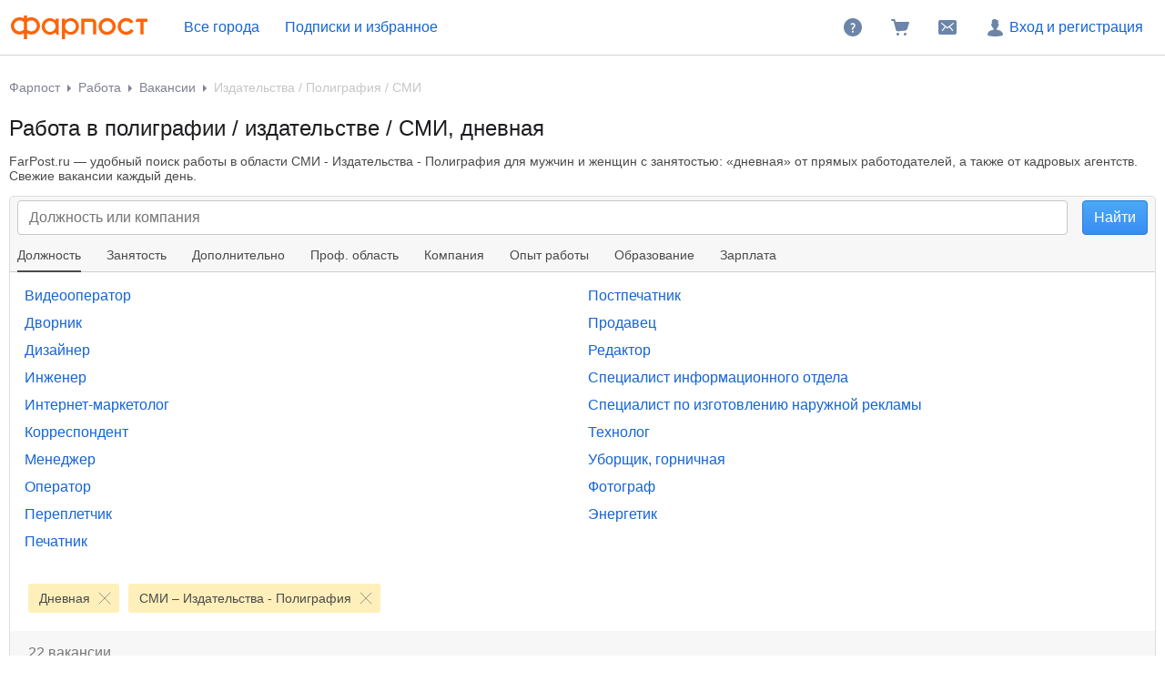

--- FILE ---
content_type: text/html; charset=windows-1251
request_url: https://www.farpost.ru/rabota/vacansii/?employment%5B%5D=day&professionalArea=%D0%A1%D0%9C%D0%98+-+%D0%98%D0%B7%D0%B4%D0%B0%D1%82%D0%B5%D0%BB%D1%8C%D1%81%D1%82%D0%B2%D0%B0+-+%D0%9F%D0%BE%D0%BB%D0%B8%D0%B3%D1%80%D0%B0%D1%84%D0%B8%D1%8F
body_size: 25468
content:
<!DOCTYPE html>
<html lang="ru">
<head>
		<title>Вакансии в полиграфии, издательстве, СМИ — работа в полиграфии, издательствах, СМИ, дневная | ФарПост</title>

<meta charset="windows-1251" />
<meta name="SKYPE_TOOLBAR" content="SKYPE_TOOLBAR_PARSER_COMPATIBLE" />

<meta http-equiv="x-dns-prefetch-control" content="on">

	<link rel="dns-prefetch" href="https://static.baza.farpost.ru">

	<meta name="description" content="FarPost.ru поможет в поиске работы в полиграфии / издательствах / СМИ, дневная. Удобная фильтрация, обширная база объявлений, ежедневные обновления &mdash; вы точно не останетесь без &#128188; работы."/>


       <meta name="candy.config" content="{&quot;geoc&quot;:null,&quot;geor&quot;:null}"/>


	<link rel="stylesheet" href="https://www.farpost.ru/resources/assets/tokens_fp.cc23c514069e4f191ad6.css" type="text/css" charset="UTF-8"/>
	<link rel="stylesheet" href="https://www.farpost.ru/resources/assets/common-critical_dk_fp.d79fb7e66200118c0f57.css" type="text/css" charset="UTF-8"/>
	<link rel="stylesheet" href="https://www.farpost.ru/resources/assets/bzr-map-critical.9ebd79e1de802ce11ad1.css" type="text/css" charset="UTF-8"/>


<script nonce="9c4b610d6a3e745c8ac822728c7ee99a">
	if (!window.jQuery) {
		window.__loadJquery__ = false;
		var bazaDomReady={readyCalls:[],lib:[]},$=function(){"use strict";var e,n,a,o="undefined"!=typeof window&&window.document,r=!o;function d(e){var n;for(n=0;n<e.length;n+=1)try{e[n](jQuery)}catch(e){window.console&&console.log(e),window.onerror&&window.onerror(e.message,e.fileName,e.lineNumber,e.columnNumber,e)}}function t(){if(!r)if(r=!0,a&&clearInterval(a),window.__loadJquery__&&window.requirejs)requirejs(["jquery"],(function(e){window.$=window.jQuery=e;var n=bazaDomReady.readyCalls;bazaDomReady.readyCalls=[],d(n)}));else{if(!window.jQuery)throw new Error("jQuery is not loaded");var e=bazaDomReady.readyCalls;bazaDomReady.readyCalls=[],d(e)}}if(o){if(document.addEventListener)document.addEventListener("DOMContentLoaded",t,!1),window.addEventListener("load",t,!1);else if(window.attachEvent){window.attachEvent("onload",t),n=document.createElement("div");try{e=null===window.frameElement}catch(e){}n.doScroll&&e&&window.external&&(a=setInterval((function(){try{n.doScroll(),t()}catch(e){}}),30))}"complete"===document.readyState&&t()}return function e(n){return bazaDomReady.readyCalls.push(n),e}}();	}

	window.__require_baseUrl__ = 'https://www.farpost.ru/resources/';
</script>


	<meta property="og:title" content="Вакансии в полиграфии, издательстве, СМИ — работа в полиграфии, издательствах, СМИ, дневная | ФарПост"/>

	<meta property="og:description" content="FarPost.ru поможет в поиске работы в полиграфии / издательствах / СМИ, дневная. Удобная фильтрация, обширная база объявлений, ежедневные обновления &mdash; вы точно не останетесь без &#128188; работы."/>

	<meta property="og:url" content="https://www.farpost.ru/rabota/vacansii/?employment%5B%5D=day&professionalArea=%D0%A1%D0%9C%D0%98+-+%D0%98%D0%B7%D0%B4%D0%B0%D1%82%D0%B5%D0%BB%D1%8C%D1%81%D1%82%D0%B2%D0%B0+-+%D0%9F%D0%BE%D0%BB%D0%B8%D0%B3%D1%80%D0%B0%D1%84%D0%B8%D1%8F"/>

	<meta property="og:site_name" content="FarPost.ru"/>

	<meta property="og:image" content="https://www.farpost.ru/resources/img/apple-touch-icon/apple-touch-icon.png"/>
	<meta property="og:image:secure_url" content="https://www.farpost.ru/resources/img/apple-touch-icon/apple-touch-icon.png"/>
	<meta property="twitter:image" content="https://www.farpost.ru/resources/img/apple-touch-icon/apple-touch-icon.png"/>
	<link rel="image_src" href="https://www.farpost.ru/resources/img/apple-touch-icon/apple-touch-icon.png"/>

	<meta property="og:type" content="website"/>

	<link rel="search" type="application/opensearchdescription+xml" title="farpost.ru" href="//www.farpost.ru/search.xml" />





<link rel="prefetch" href="https://www.farpost.ru/resources/img/ajax-bar.gif" as="image" crossorigin="use-credentials">

		<link rel="shortcut icon" href="/favicon.ico" type="image/x-icon"/>
	<link rel="icon" href="/favicon.svg" type="image/svg+xml"/>
	<link rel="icon" type="image/png" sizes="120x120" href="/favicon.png"/>
</head>

<body  class="fixed1280 desktop no-touch" data-cookie-host=".farpost.ru" data-dir-id="49" data-city-id="0" data-page-name="viewdir" data-reqsig="082edad33613294eb1b0975fac0855d5" data-encoding-config="{&quot;*&quot;:&quot;utf8&quot;}" data-lemma-join-format="with-delimiter" data-url-array-format="brackets">
	
			
		
					
<noscript>
	
	<link rel="stylesheet" href="https://www.farpost.ru/resources/assets/noscript.cd9c1954a1f03a59dfff.css" type="text/css" />

</noscript>

<header class="bzr-header personalTopNav -anonym">
	<div class="bzr-header-inner">
		<div class="bzr-header-inner__items">
							<a class="bzr-header-inner__logotype-container js-show-additional-navigation"
				   data-dummy-click="{&quot;action&quot;:&quot;AnyPage_Header_LogoClick&quot;}"
				   href="/"
				>
					<img src="https://www.farpost.ru/resources/img/theme/default/logo-FP-basic.svg" class="site-logotype" loading="lazy" fetchpriority="low" alt="Farpost"/>
				</a>
			
												
<noscript>
	<a href="https://www.farpost.ru/geo/nav/city" class="cityPop city view-dir-context  bzr-header-inner__button link-styled bzr-menu__city_select">
		Все города	</a>
	<style>
		#cityNavigator_6973e97a9a716{display: none !important;}
	</style>
</noscript>

<button id="cityNavigator_6973e97a9a716" data-href="https://www.farpost.ru/geo/nav/city" type="button" class="cityPop city view-dir-context  bzr-header-inner__button link-styled bzr-menu__city_select" data-user-city-id="0" data-user-city-name="Все города" data-geo-path="disabled" data-remove-parameters="isAgency,district,agentType">
	Все города</button>

			<script type='text/javascript' nonce="9c4b610d6a3e745c8ac822728c7ee99a">
		$(function () { (self.webpackChunk=self.webpackChunk||[]).push([[27981],{22475:function(e,n,t){var a=t(22517),i=t(93421),o=t(7008);a._((function(){var e,n,a,c,s,u;return o._(this,(function(o){switch(o.label){case 0:return e={"buttonId":"cityNavigator_6973e97a9a716","options":{"requestParams":{"return":null,"city":null},"allowAllCities":true,"allowWholeRegion":true,"selectedGeo":{"city":0,"region":0,"federalDistrict":0,"country":0},"initialValue":null,"urlTemplateSaveCity":"\/set\/city\/cityIdValue"}},n=e.options,a=e.buttonId,[4,Promise.all([Promise.all([t.e(75708),t.e(86311),t.e(45217),t.e(29790),t.e(30556),t.e(22937),t.e(7961),t.e(26762)]).then(t.bind(t,4381)).then((e=>e.default||e))])];case 1:return c=i._.apply(void 0,[o.sent(),1]),s=c[0],u=document.querySelector("#".concat(a)),n.defaultCallbackCityClick=function(e){e&&e.disappear&&e.disappear(),u.matches(".js-main-page-choose-dummy")&&baza.dummyStatistics("main-page-geo-choose","select-from-modal")},s.initDesktop($(u),n,(function(){return baza.eventManager.fire("select-city-popup-open")})),[2]}}))}))(),delete t.c[e.id]},46720:function(e){"use strict";e.exports=window.BzrAppConfig}},function(e){e.O(0,[75708],(function(){return e(e.s=22475)})),e.O()}]); 
 });
	</script>							
												<noindex>
						<a class="bzr-header-inner__button bookmarks personalNavLoader" href="#" data-href="/personal/nav" data-mode="col2">
							<span>Подписки и избранное</span>
						</a>
					</noindex>
									</div>
		<div class="bzr-header-inner__items">
			
							<noindex>
					<a rel="nofollow" class="bzr-header-inner__button" href="/help/">
						<svg  width="24" height="24" class="bzr-header-inner__button-icon"><use  href="/resources/img/svg/sprites/farpost.svg#QuestionFilled-24" xlink:href="/resources/img/svg/sprites/farpost.svg#QuestionFilled-24"></use></svg>					</a>
				</noindex>
			
			
<a class="nav-cart bzr-header-inner__button"
	data-count="0"
	href="/cart"
	data-dummy-click="{&quot;action&quot;:&quot;AnyPage_Header_CartClick&quot;}"
	rel="nofollow"
>
	<svg  width="24" height="24" class="bzr-header-inner__button-icon"><use  href="/resources/img/svg/sprites/farpost.svg#ShoppingCartFilled-24" xlink:href="/resources/img/svg/sprites/farpost.svg#ShoppingCartFilled-24"></use></svg>
	</a>

			
				<a
		tabindex="0"
		data-name="notifications-and-dialogs"
		data-dummy-click="{&quot;action&quot;:&quot;header_open_messages&quot;}"
		rel="nofollow"
		data-href='/personal/messaging-modal'		class="bzr-header-inner__button personalNavLoader" title=""
	>
		<svg  width="24" height="24" class="bzr-header-inner__button-icon"><use  href="/resources/img/svg/sprites/farpost.svg#Envelope-24" xlink:href="/resources/img/svg/sprites/farpost.svg#Envelope-24"></use></svg>
		<span class="notifications-badge" style="display: none;"></span>
	</a>

							<noindex>
					<a rel="nofollow" class="bzr-header-inner__button bzr-header-inner__button_login  with-modal-popup1" href="https://www.farpost.ru/sign?return=%2Frabota%2Fvacansii%2F%3Femployment%255B%255D%3Dday%26professionalArea%3D%25D0%25A1%25D0%259C%25D0%2598%2B-%2B%25D0%2598%25D0%25B7%25D0%25B4%25D0%25B0%25D1%2582%25D0%25B5%25D0%25BB%25D1%258C%25D1%2581%25D1%2582%25D0%25B2%25D0%25B0%2B-%2B%25D0%259F%25D0%25BE%25D0%25BB%25D0%25B8%25D0%25B3%25D1%2580%25D0%25B0%25D1%2584%25D0%25B8%25D1%258F">
						<svg  width="24" height="24" class="bzr-header-inner__button-icon"><use  href="/resources/img/svg/sprites/farpost.svg#User-24" xlink:href="/resources/img/svg/sprites/farpost.svg#User-24"></use></svg>						Вход и регистрация
					</a>
				</noindex>
				</div>
</header>


<div class="menuSep">&nbsp;</div>
		
	
	<div id="outerLayout">
		


				
	

	<div id="breadcrumbs_placeholder" class="site-content-container breadcrumbs-container">
	<div id="breadcrumbs" class="breadcrumbs">
	<ol itemscope itemtype="http://schema.org/BreadcrumbList">
			<li itemprop="itemListElement" itemscope itemtype="http://schema.org/ListItem">
					<a itemprop="item" class="auto-shy" href="https://www.farpost.ru/" data-dummy-click="{&quot;action&quot;:&quot;breadcrumb-home&quot;}">
							<span itemprop="name">Фарпост</span>
					</a>
				<meta itemprop="position" content="1"/>
	</li>
	<li itemprop="itemListElement" itemscope itemtype="http://schema.org/ListItem">
					<a itemprop="item" class="auto-shy" href="https://www.farpost.ru/rabota/" data-dummy-click="{&quot;action&quot;:&quot;breadcrumb&quot;,&quot;payload&quot;:{&quot;keyName&quot;:&quot;dir_1_id8&quot;}}">
							<span itemprop="name">Работа</span>
					</a>
				<meta itemprop="position" content="2"/>
	</li>
	<li itemprop="itemListElement" itemscope itemtype="http://schema.org/ListItem">
					<a itemprop="item" class="auto-shy" role="sync" href="https://www.farpost.ru/rabota/vacansii/" data-dummy-click="{&quot;action&quot;:&quot;breadcrumb&quot;,&quot;payload&quot;:{&quot;keyName&quot;:&quot;dir_2_id49&quot;}}">
							<span itemprop="name">Вакансии</span>
					</a>
				<meta itemprop="position" content="3"/>
	</li>
	<li itemprop="itemListElement" itemscope itemtype="http://schema.org/ListItem">
									<span itemprop="name" class="auto-shy">Издательства / Полиграфия / СМИ</span>
							<meta itemprop="position" content="4"/>
	</li>
	</ol>
</div>
	<script type="application/ld+json">{
    "@context": "https://schema.org",
    "@type": "BreadcrumbList",
    "itemListElement": [
        {
            "@type": "ListItem",
            "position": 1,
            "name": "\u0424\u0430\u0440\u043f\u043e\u0441\u0442",
            "item": "https://www.farpost.ru/"
        },
        {
            "@type": "ListItem",
            "position": 2,
            "name": "\u0420\u0430\u0431\u043e\u0442\u0430",
            "item": "https://www.farpost.ru/rabota/"
        },
        {
            "@type": "ListItem",
            "position": 3,
            "name": "\u0412\u0430\u043a\u0430\u043d\u0441\u0438\u0438",
            "item": "https://www.farpost.ru/rabota/vacansii/"
        },
        {
            "@type": "ListItem",
            "position": 4,
            "name": "\u0418\u0437\u0434\u0430\u0442\u0435\u043b\u044c\u0441\u0442\u0432\u0430 / \u041f\u043e\u043b\u0438\u0433\u0440\u0430\u0444\u0438\u044f / \u0421\u041c\u0418"
        }
    ]
}</script>
</div>


<div class='site-content-container viewport-padding'>
		
	
<form class="viewdir-form" method="GET" action="/rabota/vacansii/" id="filtersForm" accept-charset="UTF-8">
	
	<div class="viewdir-form__content">
		<div id="viewdirSearchForm" class="js-search-form">
			
			
			
					<div class="auto-shy" id="subject_placeholder">
				
			<h1 class="js-viewdir-subject">
											Работа в полиграфии / издательстве / СМИ, дневная					</h1>
	
			<div class='after_h1'><p class="clamp-text-block clamp-text-block_idle" data-clamp-length="250">FarPost.ru — удобный поиск работы в области СМИ - Издательства - Полиграфия для мужчин и женщин с занятостью: «дневная» от прямых работодателей, а также от кадровых агентств. Свежие вакансии каждый день.</p></div>	
	<script type="application/json" id="ctr-viewdir-event">{"offset":0,"exactFeedCount":22,"directory":49,"city":0,"site":1,"url":"https:\/\/www.farpost.ru\/rabota\/vacansii\/?employment%5B%5D=day&professionalArea=%D0%A1%D0%9C%D0%98+-+%D0%98%D0%B7%D0%B4%D0%B0%D1%82%D0%B5%D0%BB%D1%8C%D1%81%D1%82%D0%B2%D0%B0+-+%D0%9F%D0%BE%D0%BB%D0%B8%D0%B3%D1%80%D0%B0%D1%84%D0%B8%D1%8F","reqsig":"082edad33613294eb1b0975fac0855d5","referrerReqsig":null,"filters":{"employment":["day"],"professionalArea":"\u0421\u041c\u0418 - \u0418\u0437\u0434\u0430\u0442\u0435\u043b\u044c\u0441\u0442\u0432\u0430 - \u041f\u043e\u043b\u0438\u0433\u0440\u0430\u0444\u0438\u044f"}}</script>

			</div>
		
							
				
<div class="tabsSearchForm viewport-padding-collapse">
						
<div class="bigSearchForm inTabs">
	<table cellpadding="0" cellspacing="0">
		<tr>
			<td>
				
				<div class="bzr-field" id="search-input-container">
										<input id="search" class="i bzr-field__text-input bzr-field__text-input_clearable" name="query" type="search" tabindex="1" data-dummy-click="{&quot;action&quot;:&quot;viewdir_page_click_search&quot;}" placeholder="Должность или компания" />
					<div style="display: none" class="bzr-field__clear js-clear-button">&nbsp;</div>

									</div>
			</td>
							<td class="cok">
					<input class="bzr-btn bzr-btn_size_l bzr-btn_style_info" type="submit" value="Найти"/>
				</td>
					</tr>
	</table>
</div>


							
<script type="text/javascript">
$(function () {
	var sources = ["\/backend\/search-support\/autocomplete.json?limit=10&dict=typeVacancy","\/backend\/search-support\/autocomplete.json?limit=10&dict=employerCompanyBrand"];
	var dictionaries = ["typeVacancy","employerCompanyBrand"];
	var mapLabelToDict = {};
	var prevRequests = [];

	$('.bigSearchForm input[name=query]')
		.addClass('lazyLoadAutocomplete')
		.data('autocompleteOptions', {
			source: function (params, complete) {
				prevRequests.map(function (jReq) {
					jReq.abort();
				});

				var requests = sources.map(function (source) {
					return $.get(source, {
						term: params.term
					});
				});

				prevRequests = requests;

				Promise.all(requests).then(function (results) {
					var mergedResults = results.reduce(function (result, nextResult, index) {
						nextResult.forEach(function (v) {
							if (v.label) {
								mapLabelToDict[v.label] = dictionaries[index];
							}
						});

						return result.concat(nextResult);
					}, []);

					complete(mergedResults);
				}).catch(baza.throwError);
			}
		})
		.on('autocompleteselect', function (e, data) {
			var selectedDict = mapLabelToDict[data.item.label];

			baza.dummy.send('auto-complete-source-dict', {
				dictName: selectedDict
			});

			mapLabelToDict = {};
		});
});
</script>
					
			
	
					<div class="tabFilters">
							
	<div class="js-title-unwrap title">
		<div class="js-title-unwrap-button title-unwrap-button link-with-arrow link-with-arrow_bottom">
			<div class="title-unwrap-button__text">Ещё</div>
		</div>

		<div class="titleInner">
														<a href="#"
				   class=""
				   data-has-value="0"
				   data-url-label="dolzhnost"
				   data-label="Должность"
				   				>
					<span>Должность</span>
					<i style="display: none">&nbsp;</i>				</a>
											<a href="#"
				   class=""
				   data-has-value="1"
				   data-url-label="zanjatost"
				   data-label="Занятость"
				   				>
					<span>Занятость</span>
					<i style="display: none">&nbsp;</i>				</a>
											<a href="#"
				   class=""
				   data-has-value="0"
				   data-url-label="dopolnitelno"
				   data-label="Дополнительно"
				   				>
					<span>Дополнительно</span>
					<i style="display: none">&nbsp;</i>				</a>
											<a href="#"
				   class=""
				   data-has-value="1"
				   data-url-label="prof.-oblast"
				   data-label="Проф. область"
				   				>
					<span>Проф. область</span>
					<i style="display: none">&nbsp;</i>				</a>
											<a href="#"
				   class=""
				   data-has-value="0"
				   data-url-label="kompanija"
				   data-label="Компания"
				   				>
					<span>Компания</span>
					<i style="display: none">&nbsp;</i>				</a>
											<a href="#"
				   class=""
				   data-has-value="0"
				   data-url-label="opyt-raboty"
				   data-label="Опыт работы"
				   				>
					<span>Опыт работы</span>
					<i style="display: none">&nbsp;</i>				</a>
											<a href="#"
				   class=""
				   data-has-value="0"
				   data-url-label="obrazovanie"
				   data-label="Образование"
				   				>
					<span>Образование</span>
					<i style="display: none">&nbsp;</i>				</a>
											<a href="#"
				   class=""
				   data-has-value="0"
				   data-url-label="zarplata"
				   data-label="Зарплата"
				   				>
					<span>Зарплата</span>
					<i style="display: none">&nbsp;</i>				</a>
			
			<div class="clear"></div>
		</div>
	</div>

<div class="filtersHolder">
	<div class="filters">
		
					
			<div class="fi fi_query"
			     data-type="lemma"
			     data-label="Должность"
			     style="display:none"			>
									<noscript>
						<h3>Должность</h3>
					</noscript>
				
									<div id="semanticSearchPlate_placeholder">
	</div>
<div  name="query" class="treeSelectControl js-viewdir-options-select-control" data-multi-select="no" id="query" data-name="query"><div class="items"><div class="options"><table class="itemsTableCol2"><tr><td class="col1"><div class="item"><a class="option" href="https://www.farpost.ru/rabota/vacansii/+/%D0%92%D0%B8%D0%B4%D0%B5%D0%BE%D0%BE%D0%BF%D0%B5%D1%80%D0%B0%D1%82%D0%BE%D1%80/?employment%5B%5D=day&professionalArea=%D0%A1%D0%9C%D0%98+-+%D0%98%D0%B7%D0%B4%D0%B0%D1%82%D0%B5%D0%BB%D1%8C%D1%81%D1%82%D0%B2%D0%B0+-+%D0%9F%D0%BE%D0%BB%D0%B8%D0%B3%D1%80%D0%B0%D1%84%D0%B8%D1%8F">Видеооператор</a><small>2</small></div><div class="item"><a class="option" href="https://www.farpost.ru/rabota/vacansii/+/%D0%94%D0%B2%D0%BE%D1%80%D0%BD%D0%B8%D0%BA/?employment%5B%5D=day&professionalArea=%D0%A1%D0%9C%D0%98+-+%D0%98%D0%B7%D0%B4%D0%B0%D1%82%D0%B5%D0%BB%D1%8C%D1%81%D1%82%D0%B2%D0%B0+-+%D0%9F%D0%BE%D0%BB%D0%B8%D0%B3%D1%80%D0%B0%D1%84%D0%B8%D1%8F">Дворник</a><small>1</small></div><div class="item"><a class="option" href="https://www.farpost.ru/rabota/vacansii/+/%D0%94%D0%B8%D0%B7%D0%B0%D0%B9%D0%BD%D0%B5%D1%80/?employment%5B%5D=day&professionalArea=%D0%A1%D0%9C%D0%98+-+%D0%98%D0%B7%D0%B4%D0%B0%D1%82%D0%B5%D0%BB%D1%8C%D1%81%D1%82%D0%B2%D0%B0+-+%D0%9F%D0%BE%D0%BB%D0%B8%D0%B3%D1%80%D0%B0%D1%84%D0%B8%D1%8F">Дизайнер</a><small>2</small></div><div class="item"><a class="option" href="https://www.farpost.ru/rabota/vacansii/+/%D0%98%D0%BD%D0%B6%D0%B5%D0%BD%D0%B5%D1%80/?employment%5B%5D=day&professionalArea=%D0%A1%D0%9C%D0%98+-+%D0%98%D0%B7%D0%B4%D0%B0%D1%82%D0%B5%D0%BB%D1%8C%D1%81%D1%82%D0%B2%D0%B0+-+%D0%9F%D0%BE%D0%BB%D0%B8%D0%B3%D1%80%D0%B0%D1%84%D0%B8%D1%8F">Инженер</a><small>1</small></div><div class="item"><a class="option" href="https://www.farpost.ru/rabota/vacansii/+/%D0%98%D0%BD%D1%82%D0%B5%D1%80%D0%BD%D0%B5%D1%82-%D0%BC%D0%B0%D1%80%D0%BA%D0%B5%D1%82%D0%BE%D0%BB%D0%BE%D0%B3/?employment%5B%5D=day&professionalArea=%D0%A1%D0%9C%D0%98+-+%D0%98%D0%B7%D0%B4%D0%B0%D1%82%D0%B5%D0%BB%D1%8C%D1%81%D1%82%D0%B2%D0%B0+-+%D0%9F%D0%BE%D0%BB%D0%B8%D0%B3%D1%80%D0%B0%D1%84%D0%B8%D1%8F">Интернет-маркетолог</a><small>1</small></div><div class="item"><a class="option" href="https://www.farpost.ru/rabota/vacansii/+/%D0%9A%D0%BE%D1%80%D1%80%D0%B5%D1%81%D0%BF%D0%BE%D0%BD%D0%B4%D0%B5%D0%BD%D1%82/?employment%5B%5D=day&professionalArea=%D0%A1%D0%9C%D0%98+-+%D0%98%D0%B7%D0%B4%D0%B0%D1%82%D0%B5%D0%BB%D1%8C%D1%81%D1%82%D0%B2%D0%B0+-+%D0%9F%D0%BE%D0%BB%D0%B8%D0%B3%D1%80%D0%B0%D1%84%D0%B8%D1%8F">Корреспондент</a><small>2</small></div><div class="item"><a class="option" href="https://www.farpost.ru/rabota/vacansii/+/%D0%9C%D0%B5%D0%BD%D0%B5%D0%B4%D0%B6%D0%B5%D1%80/?employment%5B%5D=day&professionalArea=%D0%A1%D0%9C%D0%98+-+%D0%98%D0%B7%D0%B4%D0%B0%D1%82%D0%B5%D0%BB%D1%8C%D1%81%D1%82%D0%B2%D0%B0+-+%D0%9F%D0%BE%D0%BB%D0%B8%D0%B3%D1%80%D0%B0%D1%84%D0%B8%D1%8F">Менеджер</a><small>1</small></div><div class="item"><a class="option" href="https://www.farpost.ru/rabota/vacansii/+/%D0%9E%D0%BF%D0%B5%D1%80%D0%B0%D1%82%D0%BE%D1%80/?employment%5B%5D=day&professionalArea=%D0%A1%D0%9C%D0%98+-+%D0%98%D0%B7%D0%B4%D0%B0%D1%82%D0%B5%D0%BB%D1%8C%D1%81%D1%82%D0%B2%D0%B0+-+%D0%9F%D0%BE%D0%BB%D0%B8%D0%B3%D1%80%D0%B0%D1%84%D0%B8%D1%8F">Оператор</a><small>2</small></div><div class="item"><a class="option" href="https://www.farpost.ru/rabota/vacansii/+/%D0%9F%D0%B5%D1%80%D0%B5%D0%BF%D0%BB%D0%B5%D1%82%D1%87%D0%B8%D0%BA/?employment%5B%5D=day&professionalArea=%D0%A1%D0%9C%D0%98+-+%D0%98%D0%B7%D0%B4%D0%B0%D1%82%D0%B5%D0%BB%D1%8C%D1%81%D1%82%D0%B2%D0%B0+-+%D0%9F%D0%BE%D0%BB%D0%B8%D0%B3%D1%80%D0%B0%D1%84%D0%B8%D1%8F">Переплетчик</a><small>1</small></div><div class="item"><a class="option" href="https://www.farpost.ru/rabota/vacansii/+/%D0%9F%D0%B5%D1%87%D0%B0%D1%82%D0%BD%D0%B8%D0%BA/?employment%5B%5D=day&professionalArea=%D0%A1%D0%9C%D0%98+-+%D0%98%D0%B7%D0%B4%D0%B0%D1%82%D0%B5%D0%BB%D1%8C%D1%81%D1%82%D0%B2%D0%B0+-+%D0%9F%D0%BE%D0%BB%D0%B8%D0%B3%D1%80%D0%B0%D1%84%D0%B8%D1%8F">Печатник</a><small>4</small></div></td><td class="col2"><div class="item"><a class="option" href="https://www.farpost.ru/rabota/vacansii/+/%D0%9F%D0%BE%D1%81%D1%82%D0%BF%D0%B5%D1%87%D0%B0%D1%82%D0%BD%D0%B8%D0%BA/?employment%5B%5D=day&professionalArea=%D0%A1%D0%9C%D0%98+-+%D0%98%D0%B7%D0%B4%D0%B0%D1%82%D0%B5%D0%BB%D1%8C%D1%81%D1%82%D0%B2%D0%B0+-+%D0%9F%D0%BE%D0%BB%D0%B8%D0%B3%D1%80%D0%B0%D1%84%D0%B8%D1%8F">Постпечатник</a><small>1</small></div><div class="item"><a class="option" href="https://www.farpost.ru/rabota/vacansii/+/%D0%9F%D1%80%D0%BE%D0%B4%D0%B0%D0%B2%D0%B5%D1%86/?employment%5B%5D=day&professionalArea=%D0%A1%D0%9C%D0%98+-+%D0%98%D0%B7%D0%B4%D0%B0%D1%82%D0%B5%D0%BB%D1%8C%D1%81%D1%82%D0%B2%D0%B0+-+%D0%9F%D0%BE%D0%BB%D0%B8%D0%B3%D1%80%D0%B0%D1%84%D0%B8%D1%8F">Продавец</a><small>1</small></div><div class="item"><a class="option" href="https://www.farpost.ru/rabota/vacansii/+/%D0%A0%D0%B5%D0%B4%D0%B0%D0%BA%D1%82%D0%BE%D1%80/?employment%5B%5D=day&professionalArea=%D0%A1%D0%9C%D0%98+-+%D0%98%D0%B7%D0%B4%D0%B0%D1%82%D0%B5%D0%BB%D1%8C%D1%81%D1%82%D0%B2%D0%B0+-+%D0%9F%D0%BE%D0%BB%D0%B8%D0%B3%D1%80%D0%B0%D1%84%D0%B8%D1%8F">Редактор</a><small>3</small></div><div class="item"><a class="option" href="https://www.farpost.ru/rabota/vacansii/+/%D0%A1%D0%BF%D0%B5%D1%86%D0%B8%D0%B0%D0%BB%D0%B8%D1%81%D1%82+%D0%B8%D0%BD%D1%84%D0%BE%D1%80%D0%BC%D0%B0%D1%86%D0%B8%D0%BE%D0%BD%D0%BD%D0%BE%D0%B3%D0%BE+%D0%BE%D1%82%D0%B4%D0%B5%D0%BB%D0%B0/?employment%5B%5D=day&professionalArea=%D0%A1%D0%9C%D0%98+-+%D0%98%D0%B7%D0%B4%D0%B0%D1%82%D0%B5%D0%BB%D1%8C%D1%81%D1%82%D0%B2%D0%B0+-+%D0%9F%D0%BE%D0%BB%D0%B8%D0%B3%D1%80%D0%B0%D1%84%D0%B8%D1%8F">Специалист информационного отдела</a><small>1</small></div><div class="item"><a class="option" href="https://www.farpost.ru/rabota/vacansii/+/%D0%A1%D0%BF%D0%B5%D1%86%D0%B8%D0%B0%D0%BB%D0%B8%D1%81%D1%82+%D0%BF%D0%BE+%D0%B8%D0%B7%D0%B3%D0%BE%D1%82%D0%BE%D0%B2%D0%BB%D0%B5%D0%BD%D0%B8%D1%8E+%D0%BD%D0%B0%D1%80%D1%83%D0%B6%D0%BD%D0%BE%D0%B9+%D1%80%D0%B5%D0%BA%D0%BB%D0%B0%D0%BC%D1%8B/?employment%5B%5D=day&professionalArea=%D0%A1%D0%9C%D0%98+-+%D0%98%D0%B7%D0%B4%D0%B0%D1%82%D0%B5%D0%BB%D1%8C%D1%81%D1%82%D0%B2%D0%B0+-+%D0%9F%D0%BE%D0%BB%D0%B8%D0%B3%D1%80%D0%B0%D1%84%D0%B8%D1%8F">Специалист по изготовлению наружной рекламы</a><small>1</small></div><div class="item"><a class="option" href="https://www.farpost.ru/rabota/vacansii/+/%D0%A2%D0%B5%D1%85%D0%BD%D0%BE%D0%BB%D0%BE%D0%B3/?employment%5B%5D=day&professionalArea=%D0%A1%D0%9C%D0%98+-+%D0%98%D0%B7%D0%B4%D0%B0%D1%82%D0%B5%D0%BB%D1%8C%D1%81%D1%82%D0%B2%D0%B0+-+%D0%9F%D0%BE%D0%BB%D0%B8%D0%B3%D1%80%D0%B0%D1%84%D0%B8%D1%8F">Технолог</a><small>1</small></div><div class="item"><a class="option" href="https://www.farpost.ru/rabota/vacansii/+/%D0%A3%D0%B1%D0%BE%D1%80%D1%89%D0%B8%D0%BA%2C+%D0%B3%D0%BE%D1%80%D0%BD%D0%B8%D1%87%D0%BD%D0%B0%D1%8F/?employment%5B%5D=day&professionalArea=%D0%A1%D0%9C%D0%98+-+%D0%98%D0%B7%D0%B4%D0%B0%D1%82%D0%B5%D0%BB%D1%8C%D1%81%D1%82%D0%B2%D0%B0+-+%D0%9F%D0%BE%D0%BB%D0%B8%D0%B3%D1%80%D0%B0%D1%84%D0%B8%D1%8F">Уборщик, горничная</a><small>1</small></div><div class="item"><a class="option" href="https://www.farpost.ru/rabota/vacansii/+/%D0%A4%D0%BE%D1%82%D0%BE%D0%B3%D1%80%D0%B0%D1%84/?employment%5B%5D=day&professionalArea=%D0%A1%D0%9C%D0%98+-+%D0%98%D0%B7%D0%B4%D0%B0%D1%82%D0%B5%D0%BB%D1%8C%D1%81%D1%82%D0%B2%D0%B0+-+%D0%9F%D0%BE%D0%BB%D0%B8%D0%B3%D1%80%D0%B0%D1%84%D0%B8%D1%8F">Фотограф</a><small>1</small></div><div class="item"><a class="option" href="https://www.farpost.ru/rabota/vacansii/+/%D0%AD%D0%BD%D0%B5%D1%80%D0%B3%D0%B5%D1%82%D0%B8%D0%BA/?employment%5B%5D=day&professionalArea=%D0%A1%D0%9C%D0%98+-+%D0%98%D0%B7%D0%B4%D0%B0%D1%82%D0%B5%D0%BB%D1%8C%D1%81%D1%82%D0%B2%D0%B0+-+%D0%9F%D0%BE%D0%BB%D0%B8%D0%B3%D1%80%D0%B0%D1%84%D0%B8%D1%8F">Энергетик</a><small>1</small></div></td></tr></table></div></div></div>				
				<div class="clear">&nbsp;</div>

				
									
<div id="seeAlso_placeholder" class="seeAlso">
	</div>
												</div>

								
			<div class="fi fi_employment"
			     data-type=""
			     data-label="Занятость"
			     style="display:none"			>
									<noscript>
						<h3>Занятость</h3>
					</noscript>
				
									<div  name="employment" class="treeSelectControl js-viewdir-options-select-control" data-multi-select="yes" value="" id="employment" data-name="employment"><div class="items"><div class="options"><table class="itemsTableCol2"><tr><td class="col1"><div class="item selected"><a class="option" href="https://www.farpost.ru/rabota/vacansii/?employment%5B%5D=day&professionalArea=%D0%A1%D0%9C%D0%98+-+%D0%98%D0%B7%D0%B4%D0%B0%D1%82%D0%B5%D0%BB%D1%8C%D1%81%D1%82%D0%B2%D0%B0+-+%D0%9F%D0%BE%D0%BB%D0%B8%D0%B3%D1%80%D0%B0%D1%84%D0%B8%D1%8F" data-value="day">Дневная</a><small>22</small></div><div class="item"><a class="option" href="https://www.farpost.ru/rabota/vacansii/?employment%5B%5D=evening&professionalArea=%D0%A1%D0%9C%D0%98+-+%D0%98%D0%B7%D0%B4%D0%B0%D1%82%D0%B5%D0%BB%D1%8C%D1%81%D1%82%D0%B2%D0%B0+-+%D0%9F%D0%BE%D0%BB%D0%B8%D0%B3%D1%80%D0%B0%D1%84%D0%B8%D1%8F" data-value="evening">Вечерняя</a><small>1</small></div><div class="item"><a class="option" href="https://www.farpost.ru/rabota/vacansii/?employment%5B%5D=shift&professionalArea=%D0%A1%D0%9C%D0%98+-+%D0%98%D0%B7%D0%B4%D0%B0%D1%82%D0%B5%D0%BB%D1%8C%D1%81%D1%82%D0%B2%D0%B0+-+%D0%9F%D0%BE%D0%BB%D0%B8%D0%B3%D1%80%D0%B0%D1%84%D0%B8%D1%8F" data-value="shift">Посменная</a><small>7</small></div></td><td class="col2"><div class="item"><a class="option" href="https://www.farpost.ru/rabota/vacansii/?employment%5B%5D=free&professionalArea=%D0%A1%D0%9C%D0%98+-+%D0%98%D0%B7%D0%B4%D0%B0%D1%82%D0%B5%D0%BB%D1%8C%D1%81%D1%82%D0%B2%D0%B0+-+%D0%9F%D0%BE%D0%BB%D0%B8%D0%B3%D1%80%D0%B0%D1%84%D0%B8%D1%8F" data-value="free">Подработка</a><small>3</small></div><div class="item"><a class="option" href="https://www.farpost.ru/rabota/vacansii/?employment%5B%5D=part&professionalArea=%D0%A1%D0%9C%D0%98+-+%D0%98%D0%B7%D0%B4%D0%B0%D1%82%D0%B5%D0%BB%D1%8C%D1%81%D1%82%D0%B2%D0%B0+-+%D0%9F%D0%BE%D0%BB%D0%B8%D0%B3%D1%80%D0%B0%D1%84%D0%B8%D1%8F" data-value="part">Работа на неполный день</a><small>1</small></div></td></tr></table></div></div></div>				
				<div class="clear">&nbsp;</div>

				
							</div>

								
			<div class="fi fi_vacancyExtra"
			     data-type=""
			     data-label="Дополнительно"
			     style="display:none"			>
									<noscript>
						<h3>Дополнительно</h3>
					</noscript>
				
									<div  name="vacancyExtra" class="treeSelectControl js-viewdir-options-select-control" data-multi-select="yes" id="vacancyExtra" data-name="vacancyExtra"><div class="items"><div class="options"><table class="itemsTableCol1"><tr><td class="col1"><div class="item"><a class="option" href="https://www.farpost.ru/rabota/vacansii/?employment%5B%5D=day&professionalArea=%D0%A1%D0%9C%D0%98+-+%D0%98%D0%B7%D0%B4%D0%B0%D1%82%D0%B5%D0%BB%D1%8C%D1%81%D1%82%D0%B2%D0%B0+-+%D0%9F%D0%BE%D0%BB%D0%B8%D0%B3%D1%80%D0%B0%D1%84%D0%B8%D1%8F&vacancyExtra%5B%5D=daily_salary" data-value="daily_salary">С ежедневной оплатой</a><small>1</small></div></td></tr></table></div></div></div>				
				<div class="clear">&nbsp;</div>

				
							</div>

								
			<div class="fi fi_professionalArea"
			     data-type=""
			     data-label="Профессиональная область"
			     style="display:none"			>
									<noscript>
						<h3>Проф. область</h3>
					</noscript>
				
									<div  name="professionalArea" class="treeSelectControl js-viewdir-options-select-control" data-multi-select="no" value="СМИ - Издательства - Полиграфия" id="professionalArea" data-name="professionalArea"><div class="items"><div class="options"><table class="itemsTableCol2"><tr><td class="col1"><div class="item"><a class="option" href="https://www.farpost.ru/rabota/vacansii/?employment%5B%5D=day&professionalArea=%D0%A0%D0%B0%D0%B1%D0%BE%D1%82%D0%B0+%D0%B4%D0%BB%D1%8F+%D1%81%D1%82%D1%83%D0%B4%D0%B5%D0%BD%D1%82%D0%BE%D0%B2">Работа для студентов</a><small>2753</small></div><div class="item"><a class="option" href="https://www.farpost.ru/rabota/vacansii/?employment%5B%5D=day&professionalArea=%D0%A0%D0%B0%D0%B1%D0%BE%D1%82%D0%B0+%D0%B4%D0%BB%D1%8F+%D1%88%D0%BA%D0%BE%D0%BB%D1%8C%D0%BD%D0%B8%D0%BA%D0%BE%D0%B2">Работа для школьников</a><small>150</small></div><div class="item"><a class="option" href="https://www.farpost.ru/rabota/vacansii/?employment%5B%5D=day&professionalArea=%D0%A0%D0%B0%D0%B1%D0%BE%D1%82%D0%B0+%D0%B4%D0%BB%D1%8F+%D0%BF%D0%B5%D0%BD%D1%81%D0%B8%D0%BE%D0%BD%D0%B5%D1%80%D0%BE%D0%B2">Работа для пенсионеров</a><small>632</small></div><div class="item"><a class="option" href="https://www.farpost.ru/rabota/vacansii/?employment%5B%5D=day&professionalArea=IT+-+%D0%A2%D0%B5%D0%BB%D0%B5%D0%BA%D0%BE%D0%BC">IT - Телеком</a><small>154</small></div><div class="item"><a class="option" href="https://www.farpost.ru/rabota/vacansii/?employment%5B%5D=day&professionalArea=%D0%90%D0%B4%D0%BC%D0%B8%D0%BD%D0%B8%D1%81%D1%82%D1%80%D0%B0%D1%82%D0%B8%D0%B2%D0%BD%D1%8B%D0%B9+%D0%BF%D0%B5%D1%80%D1%81%D0%BE%D0%BD%D0%B0%D0%BB">Административный персонал</a><small>581</small></div><div class="item"><a class="option" href="https://www.farpost.ru/rabota/vacansii/?employment%5B%5D=day&professionalArea=%D0%91%D0%B0%D0%BD%D0%BA%D0%B8+-+%D0%98%D0%BD%D0%B2%D0%B5%D1%81%D1%82%D0%B8%D1%86%D0%B8%D0%B8">Банки - Инвестиции</a><small>70</small></div><div class="item"><a class="option" href="https://www.farpost.ru/rabota/vacansii/?employment%5B%5D=day&professionalArea=%D0%91%D1%83%D1%85%D0%B3%D0%B0%D0%BB%D1%82%D0%B5%D1%80%D0%B8%D1%8F+-+%D0%A4%D0%B8%D0%BD%D0%B0%D0%BD%D1%81%D1%8B">Бухгалтерия - Финансы</a><small>873</small></div><div class="item"><a class="option" href="https://www.farpost.ru/rabota/vacansii/?employment%5B%5D=day&professionalArea=%D0%92%D0%BE%D0%B7%D0%B4%D1%83%D1%88%D0%BD%D1%8B%D0%B9+%D1%82%D1%80%D0%B0%D0%BD%D1%81%D0%BF%D0%BE%D1%80%D1%82">Воздушный транспорт</a><small>3</small></div><div class="item"><a class="option" href="https://www.farpost.ru/rabota/vacansii/?employment%5B%5D=day&professionalArea=%D0%93%D0%BE%D1%81%D1%83%D0%B4%D0%B0%D1%80%D1%81%D1%82%D0%B2%D0%B5%D0%BD%D0%BD%D0%B0%D1%8F+%D1%81%D0%BB%D1%83%D0%B6%D0%B1%D0%B0+-+%D0%9D%D0%B5%D0%BA%D0%BE%D0%BC%D0%BC%D0%B5%D1%80%D1%87%D0%B5%D1%81%D0%BA%D0%B8%D0%B5+%D0%BE%D1%80%D0%B3%D0%B0%D0%BD%D0%B8%D0%B7%D0%B0%D1%86%D0%B8%D0%B8">Государственная служба - Некоммерческие организации</a><small>395</small></div><div class="item"><a class="option" href="https://www.farpost.ru/rabota/vacansii/?employment%5B%5D=day&professionalArea=%D0%94%D0%B8%D0%B7%D0%B0%D0%B9%D0%BD+-+%D0%9F%D1%80%D0%BE%D0%B5%D0%BA%D1%82%D0%B8%D1%80%D0%BE%D0%B2%D0%B0%D0%BD%D0%B8%D0%B5+-+%D0%90%D1%80%D1%85%D0%B8%D1%82%D0%B5%D0%BA%D1%82%D1%83%D1%80%D0%B0">Дизайн - Проектирование - Архитектура</a><small>86</small></div><div class="item"><a class="option" href="https://www.farpost.ru/rabota/vacansii/?employment%5B%5D=day&professionalArea=%D0%94%D0%BE%D0%BC%D0%B0%D1%88%D0%BD%D0%B8%D0%B9+%D0%BF%D0%B5%D1%80%D1%81%D0%BE%D0%BD%D0%B0%D0%BB">Домашний персонал</a><small>108</small></div><div class="item"><a class="option" href="https://www.farpost.ru/rabota/vacansii/?employment%5B%5D=day&professionalArea=%D0%96%D0%9A%D0%A5">ЖКХ</a><small>233</small></div><div class="item"><a class="option" href="https://www.farpost.ru/rabota/vacansii/?employment%5B%5D=day&professionalArea=%D0%9A%D0%B0%D0%B4%D1%80%D1%8B+-+%D0%A3%D0%BF%D1%80%D0%B0%D0%B2%D0%BB%D0%B5%D0%BD%D0%B8%D0%B5+%D0%BF%D0%B5%D1%80%D1%81%D0%BE%D0%BD%D0%B0%D0%BB%D0%BE%D0%BC+-+%D0%A2%D1%80%D0%B5%D0%BD%D0%B8%D0%BD%D0%B3%D0%B8">Кадры - Управление персоналом - Тренинги</a><small>126</small></div><div class="item"><a class="option" href="https://www.farpost.ru/rabota/vacansii/?employment%5B%5D=day&professionalArea=%D0%9A%D0%BE%D0%BD%D1%81%D0%B0%D0%BB%D1%82%D0%B8%D0%BD%D0%B3+-+%D0%90%D0%BD%D0%B0%D0%BB%D0%B8%D1%82%D0%B8%D0%BA%D0%B0">Консалтинг - Аналитика</a><small>31</small></div><div class="item"><a class="option" href="https://www.farpost.ru/rabota/vacansii/?employment%5B%5D=day&professionalArea=%D0%9A%D1%83%D0%BB%D1%8C%D1%82%D1%83%D1%80%D0%B0+-+%D0%98%D1%81%D0%BA%D1%83%D1%81%D1%81%D1%82%D0%B2%D0%BE+-+%D0%A0%D0%B0%D0%B7%D0%B2%D0%BB%D0%B5%D1%87%D0%B5%D0%BD%D0%B8%D1%8F">Культура - Искусство - Развлечения</a><small>69</small></div><div class="item"><a class="option" href="https://www.farpost.ru/rabota/vacansii/?employment%5B%5D=day&professionalArea=%D0%9B%D0%BE%D0%B3%D0%B8%D1%81%D1%82%D0%B8%D0%BA%D0%B0+-+%D0%92%D0%AD%D0%94+-+%D0%A1%D0%BA%D0%BB%D0%B0%D0%B4+-+%D0%A1%D0%BD%D0%B0%D0%B1%D0%B6%D0%B5%D0%BD%D0%B8%D0%B5">Логистика - ВЭД - Склад - Снабжение</a><small>1488</small></div><div class="item"><a class="option" href="https://www.farpost.ru/rabota/vacansii/?employment%5B%5D=day&professionalArea=%D0%9C%D0%B0%D1%80%D0%BA%D0%B5%D1%82%D0%B8%D0%BD%D0%B3+-+%D0%A0%D0%B5%D0%BA%D0%BB%D0%B0%D0%BC%D0%B0+-+PR">Маркетинг - Реклама - PR</a><small>173</small></div></td><td class="col2"><div class="item"><a class="option" href="https://www.farpost.ru/rabota/vacansii/?employment%5B%5D=day&professionalArea=%D0%9C%D0%B5%D0%B4%D0%B8%D1%86%D0%B8%D0%BD%D0%B0+-+%D0%A4%D0%B0%D1%80%D0%BC%D0%B0%D1%86%D0%B5%D0%B2%D1%82%D0%B8%D0%BA%D0%B0+-+%D0%92%D0%B5%D1%82%D0%B5%D1%80%D0%B8%D0%BD%D0%B0%D1%80%D0%B8%D1%8F">Медицина - Фармацевтика - Ветеринария</a><small>572</small></div><div class="item"><a class="option" href="https://www.farpost.ru/rabota/vacansii/?employment%5B%5D=day&professionalArea=%D0%9C%D0%BE%D1%80%D1%81%D0%BA%D0%BE%D0%B9+%D0%B8+%D1%80%D0%B5%D1%87%D0%BD%D0%BE%D0%B9+%D1%82%D1%80%D0%B0%D0%BD%D1%81%D0%BF%D0%BE%D1%80%D1%82">Морской и речной транспорт</a><small>109</small></div><div class="item"><a class="option" href="https://www.farpost.ru/rabota/vacansii/?employment%5B%5D=day&professionalArea=%D0%9D%D0%B0%D0%B7%D0%B5%D0%BC%D0%BD%D1%8B%D0%B9+%D1%82%D1%80%D0%B0%D0%BD%D1%81%D0%BF%D0%BE%D1%80%D1%82+-+%D0%90%D0%B2%D1%82%D0%BE%D1%81%D0%B5%D1%80%D0%B2%D0%B8%D1%81">Наземный транспорт - Автосервис</a><small>1662</small></div><div class="item"><a class="option" href="https://www.farpost.ru/rabota/vacansii/?employment%5B%5D=day&professionalArea=%D0%9D%D0%B0%D1%83%D0%BA%D0%B0+-+%D0%9E%D0%B1%D1%80%D0%B0%D0%B7%D0%BE%D0%B2%D0%B0%D0%BD%D0%B8%D0%B5">Наука - Образование</a><small>220</small></div><div class="item"><a class="option" href="https://www.farpost.ru/rabota/vacansii/?employment%5B%5D=day&professionalArea=%D0%9E%D1%85%D1%80%D0%B0%D0%BD%D0%B0+-+%D0%91%D0%B5%D0%B7%D0%BE%D0%BF%D0%B0%D1%81%D0%BD%D0%BE%D1%81%D1%82%D1%8C">Охрана - Безопасность</a><small>237</small></div><div class="item"><a class="option" href="https://www.farpost.ru/rabota/vacansii/?employment%5B%5D=day&professionalArea=%D0%9F%D1%80%D0%BE%D0%B4%D0%B0%D0%B6%D0%B8+-+%D0%A1%D0%BE%D0%BF%D1%80%D0%BE%D0%B2%D0%BE%D0%B6%D0%B4%D0%B5%D0%BD%D0%B8%D0%B5">Продажи - Сопровождение</a><small>3037</small></div><div class="item"><a class="option" href="https://www.farpost.ru/rabota/vacansii/?employment%5B%5D=day&professionalArea=%D0%9F%D1%80%D0%BE%D0%BC%D1%8B%D1%88%D0%BB%D0%B5%D0%BD%D0%BD%D0%BE%D1%81%D1%82%D1%8C+-+%D0%9F%D1%80%D0%BE%D0%B8%D0%B7%D0%B2%D0%BE%D0%B4%D1%81%D1%82%D0%B2%D0%BE+-+%D0%A1%D1%8B%D1%80%D1%8C%D0%B5">Промышленность - Производство - Сырье</a><small>1781</small></div><div class="item selected"><span  class="option">СМИ - Издательства - Полиграфия</span><small>22</small></div><div class="item"><a class="option" href="https://www.farpost.ru/rabota/vacansii/?employment%5B%5D=day&professionalArea=%D0%A1%D0%B5%D0%BB%D1%8C%D1%81%D0%BA%D0%BE%D0%B5+%D1%85%D0%BE%D0%B7%D1%8F%D0%B9%D1%81%D1%82%D0%B2%D0%BE">Сельское хозяйство</a><small>89</small></div><div class="item"><a class="option" href="https://www.farpost.ru/rabota/vacansii/?employment%5B%5D=day&professionalArea=%D0%A1%D0%BF%D0%BE%D1%80%D1%82+-+%D0%9A%D1%80%D0%B0%D1%81%D0%BE%D1%82%D0%B0">Спорт - Красота</a><small>217</small></div><div class="item"><a class="option" href="https://www.farpost.ru/rabota/vacansii/?employment%5B%5D=day&professionalArea=%D0%A1%D1%82%D1%80%D0%B0%D1%85%D0%BE%D0%B2%D0%B0%D0%BD%D0%B8%D0%B5">Страхование</a><small>6</small></div><div class="item"><a class="option" href="https://www.farpost.ru/rabota/vacansii/?employment%5B%5D=day&professionalArea=%D0%A1%D1%82%D1%80%D0%BE%D0%B8%D1%82%D0%B5%D0%BB%D1%8C%D1%81%D1%82%D0%B2%D0%BE+-+%D0%A0%D0%B5%D0%BC%D0%BE%D0%BD%D1%82">Строительство - Ремонт</a><small>1498</small></div><div class="item"><a class="option" href="https://www.farpost.ru/rabota/vacansii/?employment%5B%5D=day&professionalArea=%D0%A2%D0%BE%D0%BF-%D0%BC%D0%B5%D0%BD%D0%B5%D0%B4%D0%B6%D0%BC%D0%B5%D0%BD%D1%82">Топ-менеджмент</a><small>377</small></div><div class="item"><a class="option" href="https://www.farpost.ru/rabota/vacansii/?employment%5B%5D=day&professionalArea=%D0%A2%D1%83%D1%80%D0%B8%D0%B7%D0%BC+-+%D0%93%D0%BE%D1%81%D1%82%D0%B8%D0%BD%D0%B8%D1%87%D0%BD%D1%8B%D0%B9+%D0%B1%D0%B8%D0%B7%D0%BD%D0%B5%D1%81+-+%D0%9E%D0%B1%D1%89%D0%B5%D0%BF%D0%B8%D1%82">Туризм - Гостиничный бизнес - Общепит</a><small>888</small></div><div class="item"><a class="option" href="https://www.farpost.ru/rabota/vacansii/?employment%5B%5D=day&professionalArea=%D0%A3%D1%81%D0%BB%D1%83%D0%B3%D0%B8+-+%D0%9F%D1%80%D0%BE%D1%87%D0%B5%D0%B5">Услуги - Прочее</a><small>1053</small></div><div class="item"><a class="option" href="https://www.farpost.ru/rabota/vacansii/?employment%5B%5D=day&professionalArea=%D0%AE%D1%80%D0%B8%D1%81%D0%BF%D1%80%D1%83%D0%B4%D0%B5%D0%BD%D1%86%D0%B8%D1%8F">Юриспруденция</a><small>151</small></div></td></tr></table></div></div></div>				
				<div class="clear">&nbsp;</div>

				
							</div>

								
			<div class="fi fi_vacancyCompanyBrand"
			     data-type=""
			     data-label="Компания"
			     style="display:none"			>
									<noscript>
						<h3>Компания</h3>
					</noscript>
				
									<div  name="vacancyCompanyBrand" class="treeSelectControl js-viewdir-options-select-control" data-multi-select="no" id="vacancyCompanyBrand" data-name="vacancyCompanyBrand"><div class="items"><div class="options"><table class="itemsTableCol1"><tr><td class="col1"><div class="item"><a class="option" href="https://www.farpost.ru/rabota/vacansii/?employment%5B%5D=day&professionalArea=%D0%A1%D0%9C%D0%98+-+%D0%98%D0%B7%D0%B4%D0%B0%D1%82%D0%B5%D0%BB%D1%8C%D1%81%D1%82%D0%B2%D0%B0+-+%D0%9F%D0%BE%D0%BB%D0%B8%D0%B3%D1%80%D0%B0%D1%84%D0%B8%D1%8F&vacancyCompanyBrand=%D0%94%D0%B0%D0%BB%D1%8C%D0%BF%D1%80%D0%B5%D1%81%D1%81">Дальпресс</a><small>1</small></div><div class="item"><a class="option" href="https://www.farpost.ru/rabota/vacansii/?employment%5B%5D=day&professionalArea=%D0%A1%D0%9C%D0%98+-+%D0%98%D0%B7%D0%B4%D0%B0%D1%82%D0%B5%D0%BB%D1%8C%D1%81%D1%82%D0%B2%D0%B0+-+%D0%9F%D0%BE%D0%BB%D0%B8%D0%B3%D1%80%D0%B0%D1%84%D0%B8%D1%8F&vacancyCompanyBrand=%D0%9E%D0%BA%D0%B5%D0%B0%D0%BD+%D0%92%D0%94%D0%A6">Океан ВДЦ</a><small>2</small></div><div class="item"><a class="option" href="https://www.farpost.ru/rabota/vacansii/?employment%5B%5D=day&professionalArea=%D0%A1%D0%9C%D0%98+-+%D0%98%D0%B7%D0%B4%D0%B0%D1%82%D0%B5%D0%BB%D1%8C%D1%81%D1%82%D0%B2%D0%B0+-+%D0%9F%D0%BE%D0%BB%D0%B8%D0%B3%D1%80%D0%B0%D1%84%D0%B8%D1%8F&vacancyCompanyBrand=%D0%A4%D0%B0%D1%80%D0%BF%D0%BE%D1%81%D1%82">Фарпост</a><small>3</small></div></td></tr></table></div></div></div>				
				<div class="clear">&nbsp;</div>

				
							</div>

								
			<div class="fi fi_experience"
			     data-type=""
			     data-label="Опыт работы"
			     style="display:none"			>
									<noscript>
						<h3>Опыт работы</h3>
					</noscript>
				
									<div  name="experience" class="treeSelectControl js-viewdir-options-select-control" data-multi-select="yes" id="experience" data-name="experience"><div class="items"><div class="options"><table class="itemsTableCol1"><tr><td class="col1"><div class="item"><a class="option" href="https://www.farpost.ru/rabota/vacansii/?employment%5B%5D=day&experience%5B%5D=no&professionalArea=%D0%A1%D0%9C%D0%98+-+%D0%98%D0%B7%D0%B4%D0%B0%D1%82%D0%B5%D0%BB%D1%8C%D1%81%D1%82%D0%B2%D0%B0+-+%D0%9F%D0%BE%D0%BB%D0%B8%D0%B3%D1%80%D0%B0%D1%84%D0%B8%D1%8F" data-value="no">Без опыта</a><small>9</small></div><div class="item"><a class="option" href="https://www.farpost.ru/rabota/vacansii/?employment%5B%5D=day&experience%5B%5D=1-3&professionalArea=%D0%A1%D0%9C%D0%98+-+%D0%98%D0%B7%D0%B4%D0%B0%D1%82%D0%B5%D0%BB%D1%8C%D1%81%D1%82%D0%B2%D0%B0+-+%D0%9F%D0%BE%D0%BB%D0%B8%D0%B3%D1%80%D0%B0%D1%84%D0%B8%D1%8F" data-value="1-3">1-3 года</a><small>8</small></div><div class="item"><a class="option" href="https://www.farpost.ru/rabota/vacansii/?employment%5B%5D=day&experience%5B%5D=3-5&professionalArea=%D0%A1%D0%9C%D0%98+-+%D0%98%D0%B7%D0%B4%D0%B0%D1%82%D0%B5%D0%BB%D1%8C%D1%81%D1%82%D0%B2%D0%B0+-+%D0%9F%D0%BE%D0%BB%D0%B8%D0%B3%D1%80%D0%B0%D1%84%D0%B8%D1%8F" data-value="3-5">3-5 лет</a><small>1</small></div><div class="item"><a class="option" href="https://www.farpost.ru/rabota/vacansii/?employment%5B%5D=day&experience%5B%5D=5&professionalArea=%D0%A1%D0%9C%D0%98+-+%D0%98%D0%B7%D0%B4%D0%B0%D1%82%D0%B5%D0%BB%D1%8C%D1%81%D1%82%D0%B2%D0%B0+-+%D0%9F%D0%BE%D0%BB%D0%B8%D0%B3%D1%80%D0%B0%D1%84%D0%B8%D1%8F" data-value="5">5 лет и более</a><small>1</small></div></td></tr></table></div></div></div>				
				<div class="clear">&nbsp;</div>

				
							</div>

								
			<div class="fi fi_education"
			     data-type=""
			     data-label="Требуемое образование"
			     style="display:none"			>
									<noscript>
						<h3>Образование</h3>
					</noscript>
				
									<div  name="education" class="treeSelectControl js-viewdir-options-select-control" data-multi-select="yes" id="education" data-name="education"><div class="items"><div class="options"><table class="itemsTableCol1"><tr><td class="col1"><div class="item"><a class="option" href="https://www.farpost.ru/rabota/vacansii/?education%5B%5D=high&employment%5B%5D=day&professionalArea=%D0%A1%D0%9C%D0%98+-+%D0%98%D0%B7%D0%B4%D0%B0%D1%82%D0%B5%D0%BB%D1%8C%D1%81%D1%82%D0%B2%D0%B0+-+%D0%9F%D0%BE%D0%BB%D0%B8%D0%B3%D1%80%D0%B0%D1%84%D0%B8%D1%8F" data-value="high">Высшее образование</a><small>5</small></div><div class="item"><a class="option" href="https://www.farpost.ru/rabota/vacansii/?education%5B%5D=middle-special&employment%5B%5D=day&professionalArea=%D0%A1%D0%9C%D0%98+-+%D0%98%D0%B7%D0%B4%D0%B0%D1%82%D0%B5%D0%BB%D1%8C%D1%81%D1%82%D0%B2%D0%B0+-+%D0%9F%D0%BE%D0%BB%D0%B8%D0%B3%D1%80%D0%B0%D1%84%D0%B8%D1%8F" data-value="middle-special">Среднее профессиональное образование</a><small>6</small></div><div class="item"><a class="option" href="https://www.farpost.ru/rabota/vacansii/?education%5B%5D=middle&employment%5B%5D=day&professionalArea=%D0%A1%D0%9C%D0%98+-+%D0%98%D0%B7%D0%B4%D0%B0%D1%82%D0%B5%D0%BB%D1%8C%D1%81%D1%82%D0%B2%D0%B0+-+%D0%9F%D0%BE%D0%BB%D0%B8%D0%B3%D1%80%D0%B0%D1%84%D0%B8%D1%8F" data-value="middle">Без высшего образования</a><small>2</small></div></td></tr></table></div></div></div>				
				<div class="clear">&nbsp;</div>

				
							</div>

								
			<div class="fi fi_salaryMin"
			     data-type=""
			     data-label="Зарплата"
			     style="display:none"			>
									<noscript>
						<h3>Зарплата</h3>
					</noscript>
				
									

<div class="baza-range-control nowrap " data-name="salaryMin" >
			не менее&nbsp;		<input  name="salaryMin_min" class="rangeInput" type="text" role="min-value" data-mask-format="number" id="salaryMin_min"/>	
	
	<span class="rageSep">р.</span>

	<input type="submit" value="OK" class="rageSubmit"/>
</div>

	<script type='text/javascript' nonce="9c4b610d6a3e745c8ac822728c7ee99a">
		$(function () { (self.webpackChunk=self.webpackChunk||[]).push([[800],{76611:function(n,a,e){var t=e(22517),c=e(93421),u=e(7008);t._((function(){var n,a,t,r,o,i,l,s,d,f;return u._(this,(function(u){switch(u.label){case 0:return n={"maskFormat":"number","minControlId":"salaryMin_min","maxControlId":"salaryMin_max","fractionDigits":0,"minBoundary":0,"maxBoundary":null},a=n.maskFormat,t=n.minControlId,r=n.maxControlId,o=n.fractionDigits,i=n.minBoundary,l=n.maxBoundary,a?[4,Promise.all([Promise.all([e.e(75708),e.e(17993),e.e(5143)]).then(e.bind(e,5143)).then((n=>n.default||n))])]:[3,2];case 1:switch(s=c._.apply(void 0,[u.sent(),1]),d=s[0],f=document.querySelectorAll("#".concat(t,", #").concat(r)),a){case"number":f.forEach((function(n){var a=d.applyNumberMask(n,o,i,l);$(n).on("mask-value-change",(function(){d.updateMaskedInput(a)}))}));break;case"price":f.forEach((function(n){var a=d.applyPriceMask(n);$(n).on("mask-value-change",(function(){d.updateMaskedInput(a)}))}))}u.label=2;case 2:return[2]}}))}))(),delete e.c[n.id]}},function(n){n.O(0,[75708],(function(){return n(n.s=76611)})),n.O()}]); 
 });
	</script>				
				<div class="clear">&nbsp;</div>

				
							</div>

						</div>

	

<div class="bzr-viewdir-status__selected_filters_wrapper">
	<div class="viewdir-selected-filters">
		<div class="viewdir-selected-filters__list"></div>
	</div>

	<div class="bzr-viewdir-status bzr-viewdir-status__stick bzr-viewdir-status_purpose_subscription bzr-viewdir-status_static js-filters-bottom">
		<div class="bzr-viewdir-status__info" data-dummy-click="{&quot;action&quot;:&quot;viewdir_status_stick_up_arrow&quot;}">
			<i class="bzr-ico__scroll_top"></i>
		</div>

		<div class="item bzr-viewdir-status__sub-button">
			<div class="bzr-viewdir-status__subscription">
				
<div class="item savedSearch bzr-viewdir-status__saved-search-container js-saved-search-plate">
	<button id="savedSearch6973e97a7aec4" class="bzr-viewdir__save_search saveSearch saveSearch_disallowed" data-action="save-search" type="button" disabled="disabled">
	Подписаться</button>

	<script type='text/javascript' nonce="9c4b610d6a3e745c8ac822728c7ee99a">
		$(function () { (self.webpackChunk=self.webpackChunk||[]).push([[62053],{30148:function(n,e,t){var u=t(22517),i=t(93421),o=t(7008);u._((function(){var n,e,u,r,s;return o._(this,(function(o){switch(o.label){case 0:return[4,Promise.all([Promise.all([t.e(75708),t.e(90798),t.e(29981)]).then(t.bind(t,29981)).then((n=>n.default||n))])];case 1:return n=i._.apply(void 0,[o.sent(),1]),e=n[0],u={"config":{"buttonId":"savedSearch6973e97a7aec4","subscriptionId":null,"label":"Подписаться","labelSubscribed":"Вы подписаны","cssClass":"bzr-viewdir__save_search","cssClassSubscribed":"bzr-viewdir__search_saved","searchUrl":"https:\/\/www.farpost.ru\/rabota\/vacansii\/?employment%5B%5D=day&professionalArea=%D0%A1%D0%9C%D0%98+-+%D0%98%D0%B7%D0%B4%D0%B0%D1%82%D0%B5%D0%BB%D1%8C%D1%81%D1%82%D0%B2%D0%B0+-+%D0%9F%D0%BE%D0%BB%D0%B8%D0%B3%D1%80%D0%B0%D1%84%D0%B8%D1%8F","disabled":false,"disallowed":true,"watchViewDir":true},"dummyContext":"viewdir"},r=u.config,s=u.dummyContext,e(r,{dummyContext:s}),[2]}}))}))(),delete t.c[n.id]},91210:function(n){"use strict";n.exports=null},46720:function(n){"use strict";n.exports=window.BzrAppConfig}},function(n){n.O(0,[75708],(function(){return n(n.s=30148)})),n.O()}]); 
 });
	</script></div>

				
	<span id="itemsCount_placeholder" class="item itemsCount" data-count="22" data-count-with-not-exact="22">
		
					<span>
				<strong>22 вакансии</strong>
			</span>
			</span>
			</div>
		</div>
	</div>
</div>
</div>
					</div>

		<div class="clear">&nbsp;</div>

		<script type="text/javascript">
			$(function () {
				baza.filters.init(
					false,
				);
			});
		</script>
	
	</div>


<div id="query_control_placeholder">
	</div>


				
										</div>
								<script type='text/javascript'>!function () {
	try {
		var qsa = document.querySelectorAll.bind(document),
			m = /\btab=([^&]+)/.exec(location.hash),
			t = qsa('.tabFilters .titleInner > a'),
			f = qsa('.tabFilters .filters > .fi'),
			e, si, ti, ei = -1, ni;
		for (var i = 0; i < t.length; i++) {
			e = (t[i].style.display !== 'none');
			if (e && ei < 0) ei = i;
			if (e && m && t[i].getAttribute('data-url-label') === m[1]) ti = i;
			if (/\bselected\b/.test(t[i].className)) si = i;
		}
		ni = ti || ei;
		if (ni >= 0 && ni !== si) {
			if (si) t[si].className = t[si].className.replace('selected', '');
			if (si) f[si].style.display = 'none';
			t[ni].className += ' selected';
			f[ni].style.display = '';
			if (t[ni].offsetTop > 0) {
				var qs = document.querySelector.bind(document),
					w = qs('.js-title-unwrap'),
					b = qs('.js-title-unwrap-button');
				w.className += ' title-wrap-class';
				b.className += ' link-with-arrow_top';
			}
		}
	} catch (e) {
	}
}();
</script>
		
		<div class="js-viewdir-filters-block" data-feed-visible="1">
			<div class="filtersStatus viewport-padding-collapse"><div class="filtersStatus_rightCol"></div></div>		</div>

		<div class="view-dir-feed" data-feed-visible="1">
			<div id="bulletins" >
				
				
				<div class='back-page' style="display: none">
		<a href="/rabota/vacansii/?employment%5B%5D=day&professionalArea=%D0%A1%D0%9C%D0%98+-+%D0%98%D0%B7%D0%B4%D0%B0%D1%82%D0%B5%D0%BB%D1%8C%D1%81%D1%82%D0%B2%D0%B0+-+%D0%9F%D0%BE%D0%BB%D0%B8%D0%B3%D1%80%D0%B0%D1%84%D0%B8%D1%8F" class='button back' >&larr;&nbsp;Назад</a>
		<a href="/rabota/vacansii/?employment%5B%5D=day&professionalArea=%D0%A1%D0%9C%D0%98+-+%D0%98%D0%B7%D0%B4%D0%B0%D1%82%D0%B5%D0%BB%D1%8C%D1%81%D1%82%D0%B2%D0%B0+-+%D0%9F%D0%BE%D0%BB%D0%B8%D0%B3%D1%80%D0%B0%D1%84%D0%B8%D1%8F" class='button' style="display:none">На первую</a>
</div>
				
		
				
	
								<table  class="viewdirBulletinTable pageableContent" data-page="1">
													<tbody class="native"><tr><td colspan='1' class="content placeYourHere stick-invitation-row stickInvitationStub stick-invitation-row_hidden"></td></tr><tr  data-source=actual class='bull-list-item-js -exact' data-doc-id='12204904115'><td><div data-bulletin-id="122049041" class="bull-item bull-item_inline"><div class="bull-item__content-wrapper"><a name="122049041"></a><div class="bull-item__cell bull-item__image-cell"><img  class="bull-image-preloader" src="https://static.baza.farpost.ru/v/1759213956856_block" srcset="https://static.baza.farpost.ru/v/1759213956856_brief2x 2x" loading="lazy" alt="Редактор. LLC FarPost. Остановка Краевая больница фото" width="169" height="135" /></div><div class="descriptionCell bull-item__cell bull-item__description-cell"><div class="bull-item__price-info-container"><div class="bull-item__price-block"><div class="priceCell price-block"><div class="price-block__final-price finalPrice" data-price="95&nbsp;000<i class='currency currency__rub'>&#8381;</i>"><div class="price-block__price" data-role="price">95&nbsp;000<i class='currency currency__rub'>&#8381;</i></div></div></div></div><div class="bull-item__delivery-block-container"><div class="bull-item__delivery-block"><div class="bull-delivery bull-delivery_city"><span class="bull-delivery__city">Владивосток</span></div></div></div></div><div class="bull-item__description"><div class="bull-item__subject-container"><a  class="bulletinLink bull-item__self-link auto-shy" data-role="bulletin-link" href="/vladivostok/rabota/vacansii/redaktor-novostnik-122049041.html">Редактор-новостник</a></div><div class="bull-item__annotation"><div class="bull-item__annotation-row">LLC FarPost. Остановка Краевая больница</div></div></div><div class="bull-item__bull-info-container"><div class="bull-item-info"><div class="bull-item-info__content"><div class="bull-item-info__row ellipsis-text"><div class="ellipsis-text__right-side"><div class="bull-item-info__value"><span  class="views nano-eye-text" title="Количество просмотров"><svg  width="16" height="16" class="nano-eye-text__icon"><use  href="/resources/img/svg/sprites/brief.svg#Eye-16" xlink:href="/resources/img/svg/sprites/brief.svg#Eye-16"></use></svg>27541</span></div></div></div></div></div></div><div class="map-highlight bull-item__inherit-bg"><a href="#" data-geo="43.122977, 131.884674" class="map-highlight__text"></a></div></div><div class="bull-item__cell bull-item__right-additional-block"><div class="bull-item__additional-info-cell"></div><div class="bull-item__action-cell"></div></div></div></div></td></tr><tr  data-source=actual class='bull-list-item-js -exact' data-doc-id='11458248915'><td><div data-bulletin-id="114582489" class="bull-item bull-item_inline"><div class="bull-item__content-wrapper"><a name="114582489"></a><div class="bull-item__cell bull-item__image-cell"><img  class="bull-image-preloader" src="https://static.baza.farpost.ru/v/1759214005591_block" srcset="https://static.baza.farpost.ru/v/1759214005591_brief2x 2x" loading="lazy" alt="Корреспондент. LLC FarPost. Остановка Краевая больница фото" width="169" height="135" /></div><div class="descriptionCell bull-item__cell bull-item__description-cell"><div class="bull-item__price-info-container"><div class="bull-item__delivery-block-container"><div class="bull-item__delivery-block"><div class="bull-delivery bull-delivery_city"><span class="bull-delivery__city">Владивосток</span></div></div></div></div><div class="bull-item__description"><div class="bull-item__subject-container"><a  class="bulletinLink bull-item__self-link auto-shy" data-role="bulletin-link" href="/vladivostok/rabota/vacansii/korrespondent-114582489.html">Корреспондент</a></div><div class="bull-item__annotation"><div class="bull-item__annotation-row">LLC FarPost. Остановка Краевая больница</div></div></div><div class="bull-item__bull-info-container"><div class="bull-item-info"><div class="bull-item-info__content"><div class="bull-item-info__row ellipsis-text"><div class="ellipsis-text__right-side"><div class="bull-item-info__value"><span  class="views nano-eye-text" title="Количество просмотров"><svg  width="16" height="16" class="nano-eye-text__icon"><use  href="/resources/img/svg/sprites/brief.svg#Eye-16" xlink:href="/resources/img/svg/sprites/brief.svg#Eye-16"></use></svg>15992</span></div></div></div></div></div></div><div class="map-highlight bull-item__inherit-bg"><a href="#" data-geo="43.122977, 131.884674" class="map-highlight__text"></a></div></div><div class="bull-item__cell bull-item__right-additional-block"><div class="bull-item__additional-info-cell"></div><div class="bull-item__action-cell"></div></div></div></div></td></tr><tr  data-source=actual class='bull-list-item-js -exact' data-doc-id='9236723015'><td><div data-bulletin-id="92367230" class="bull-item bull-item_inline"><div class="bull-item__content-wrapper"><a name="92367230"></a><div class="bull-item__cell bull-item__image-cell"><img  class="bull-image-preloader" src="https://static.baza.farpost.ru/v/1759214046599_block" srcset="https://static.baza.farpost.ru/v/1759214046599_brief2x 2x" loading="lazy" alt="Выпускающий редактор. LLC FarPost. Ост. Краевая больница фото" width="169" height="135" /></div><div class="descriptionCell bull-item__cell bull-item__description-cell"><div class="bull-item__price-info-container"><div class="bull-item__price-block"><div class="priceCell price-block"><div class="price-block__final-price finalPrice" data-price="от 125&nbsp;000<i class='currency currency__rub'>&#8381;</i>"><div class="price-block__price" data-role="price">от 125&nbsp;000<i class='currency currency__rub'>&#8381;</i></div></div></div></div><div class="bull-item__delivery-block-container"><div class="bull-item__delivery-block"><div class="bull-delivery bull-delivery_city"><span class="bull-delivery__city">Владивосток</span></div></div></div></div><div class="bull-item__description"><div class="bull-item__subject-container"><a  class="bulletinLink bull-item__self-link auto-shy" data-role="bulletin-link" href="/vladivostok/rabota/vacansii/vypuskajushij-redaktor-92367230.html">Выпускающий редактор</a></div><div class="bull-item__annotation"><div class="bull-item__annotation-row">LLC FarPost. Ост. Краевая больница</div></div></div><div class="bull-item__bull-info-container"><div class="bull-item-info"><div class="bull-item-info__content"><div class="bull-item-info__row ellipsis-text"><div class="ellipsis-text__right-side"><div class="bull-item-info__value"><span  class="views nano-eye-text" title="Количество просмотров"><svg  width="16" height="16" class="nano-eye-text__icon"><use  href="/resources/img/svg/sprites/brief.svg#Eye-16" xlink:href="/resources/img/svg/sprites/brief.svg#Eye-16"></use></svg>42605</span></div></div></div></div></div></div><div class="map-highlight bull-item__inherit-bg"><a href="#" data-geo="43.122977, 131.884674" class="map-highlight__text"></a></div></div><div class="bull-item__cell bull-item__right-additional-block"><div class="bull-item__additional-info-cell"></div><div class="bull-item__action-cell"></div></div></div></div></td></tr><tr  data-source=actual class='bull-list-item-js -exact' data-doc-id='10462740315'><td><div data-bulletin-id="104627403" class="bull-item bull-item_inline"><div class="bull-item__content-wrapper"><a name="104627403"></a><div class="bull-item__cell bull-item__image-cell"><img  class="bull-image-preloader" src="https://static.baza.farpost.ru/v/1663251785760_block" srcset="https://static.baza.farpost.ru/v/1663251785760_brief2x 2x" loading="lazy" alt="Продавец-консультант-дизайнер-печатник. ИП Обушная Светлана Сергеевна. Улица Луговая 18 фото" width="109" height="135" /></div><div class="descriptionCell bull-item__cell bull-item__description-cell"><div class="bull-item__price-info-container"><div class="bull-item__price-block"><div class="priceCell price-block"><div class="price-block__final-price finalPrice" data-price="50&nbsp;000&nbsp;&ndash; 80&nbsp;000<i class='currency currency__rub'>&#8381;</i>"><div class="price-block__price" data-role="price">50&nbsp;000&nbsp;&ndash; 80&nbsp;000<i class='currency currency__rub'>&#8381;</i></div></div></div></div><div class="bull-item__delivery-block-container"><div class="bull-item__delivery-block"><div class="bull-delivery bull-delivery_city"><span class="bull-delivery__city">Владивосток</span></div></div></div></div><div class="bull-item__description"><div class="bull-item__subject-container"><a  class="bulletinLink bull-item__self-link auto-shy" data-role="bulletin-link" href="/vladivostok/rabota/vacansii/prodavec-konsultant-dizajner-pechatnik-104627403.html">Продавец-консультант дизайнер, печатник</a></div><div class="bull-item__annotation"><div class="bull-item__annotation-row">ИП Обушная Светлана Сергеевна. Улица Луговая 18</div></div></div><div class="bull-item__bull-info-container"><div class="bull-item-info"><div class="bull-item-info__content"><div class="bull-item-info__row ellipsis-text"><div class="ellipsis-text__right-side"><div class="bull-item-info__value"><span  class="views nano-eye-text" title="Количество просмотров"><svg  width="16" height="16" class="nano-eye-text__icon"><use  href="/resources/img/svg/sprites/brief.svg#Eye-16" xlink:href="/resources/img/svg/sprites/brief.svg#Eye-16"></use></svg>2604</span></div></div></div></div></div></div><div class="map-highlight bull-item__inherit-bg"><a href="#" data-geo="43.111416, 131.937437" class="map-highlight__text"></a></div></div><div class="bull-item__cell bull-item__right-additional-block"><div class="bull-item__additional-info-cell"></div><div class="bull-item__action-cell"></div></div></div></div></td></tr><tr  data-source=actual class='bull-list-item-js -exact' data-doc-id='9707291115'><td><div data-bulletin-id="97072911" class="bull-item bull-item_inline"><div class="bull-item__content-wrapper"><a name="97072911"></a><div class="bull-item__cell bull-item__image-cell"><img  class="bull-image-preloader" src="https://static.baza.farpost.ru/v/1637627286600_block" srcset="https://static.baza.farpost.ru/v/1637627286600_brief2x 2x" loading="lazy" alt="Дворник. ГТРК &quot;Владивосток&quot;. Улица Уборевича 20а фото" width="180" height="77" /></div><div class="descriptionCell bull-item__cell bull-item__description-cell"><div class="bull-item__price-info-container"><div class="bull-item__price-block"><div class="priceCell price-block"><div class="price-block__final-price finalPrice" data-price="35&nbsp;360&nbsp;&ndash; 36&nbsp;000<i class='currency currency__rub'>&#8381;</i>"><div class="price-block__price" data-role="price">35&nbsp;360&nbsp;&ndash; 36&nbsp;000<i class='currency currency__rub'>&#8381;</i></div></div></div></div><div class="bull-item__delivery-block-container"><div class="bull-item__delivery-block"><div class="bull-delivery bull-delivery_city"><span class="bull-delivery__city">Владивосток</span></div></div></div></div><div class="bull-item__description"><div class="bull-item__subject-container"><a  class="bulletinLink bull-item__self-link auto-shy" data-role="bulletin-link" href="/vladivostok/rabota/vacansii/dvornik-97072911.html">Дворник</a></div><div class="bull-item__annotation"><div class="bull-item__annotation-row">ГТРК "Владивосток". Улица Уборевича 20а</div></div></div><div class="bull-item__bull-info-container"><div class="bull-item-info"><div class="bull-item-info__content"><div class="bull-item-info__row ellipsis-text"><div class="ellipsis-text__right-side"><div class="bull-item-info__value"><div class="date">21 января</div></div><div class="bull-item-info__value"><span  class="views nano-eye-text" title="Количество просмотров"><svg  width="16" height="16" class="nano-eye-text__icon"><use  href="/resources/img/svg/sprites/brief.svg#Eye-16" xlink:href="/resources/img/svg/sprites/brief.svg#Eye-16"></use></svg>674</span></div></div></div></div></div></div><div class="map-highlight bull-item__inherit-bg"><a href="#" data-geo="43.118766, 131.892303" class="map-highlight__text"></a></div></div><div class="bull-item__cell bull-item__right-additional-block"><div class="bull-item__additional-info-cell"></div><div class="bull-item__action-cell"></div></div></div></div></td></tr><tr  data-source=actual class='bull-list-item-js -exact' data-doc-id='6104670015'><td><div data-bulletin-id="61046700" class="bull-item bull-item_inline"><div class="bull-item__content-wrapper"><a name="61046700"></a><div class="bull-item__cell bull-item__image-cell"><img  class="bull-image-preloader" src="https://static.baza.farpost.ru/v/1518745050294_block" srcset="https://static.baza.farpost.ru/v/1518745050294_brief2x 2x" loading="lazy" alt="Уборщик, горничная. ВГТРК ГТРК &quot;Владивосток&quot;. Улица Уборевича 20а фото" width="180" height="77" /></div><div class="descriptionCell bull-item__cell bull-item__description-cell"><div class="bull-item__price-info-container"><div class="bull-item__price-block"><div class="priceCell price-block"><div class="price-block__final-price finalPrice" data-price="35&nbsp;360&nbsp;&ndash; 36&nbsp;000<i class='currency currency__rub'>&#8381;</i>"><div class="price-block__price" data-role="price">35&nbsp;360&nbsp;&ndash; 36&nbsp;000<i class='currency currency__rub'>&#8381;</i></div></div></div></div><div class="bull-item__delivery-block-container"><div class="bull-item__delivery-block"><div class="bull-delivery bull-delivery_city"><span class="bull-delivery__city">Владивосток</span></div></div></div></div><div class="bull-item__description"><div class="bull-item__subject-container"><a  class="bulletinLink bull-item__self-link auto-shy" data-role="bulletin-link" href="/vladivostok/rabota/vacansii/uborshik-61046700.html">Уборщик</a></div><div class="bull-item__annotation"><div class="bull-item__annotation-row">ВГТРК ГТРК "Владивосток". Улица Уборевича 20а</div></div></div><div class="bull-item__bull-info-container"><div class="bull-item-info"><div class="bull-item-info__content"><div class="bull-item-info__row ellipsis-text"><div class="ellipsis-text__right-side"><div class="bull-item-info__value"><div class="date">21 января</div></div><div class="bull-item-info__value"><span  class="views nano-eye-text" title="Количество просмотров"><svg  width="16" height="16" class="nano-eye-text__icon"><use  href="/resources/img/svg/sprites/brief.svg#Eye-16" xlink:href="/resources/img/svg/sprites/brief.svg#Eye-16"></use></svg>6501</span></div></div></div></div></div></div><div class="map-highlight bull-item__inherit-bg"><a href="#" data-geo="43.118766, 131.892303" class="map-highlight__text"></a></div></div><div class="bull-item__cell bull-item__right-additional-block"><div class="bull-item__additional-info-cell"></div><div class="bull-item__action-cell"></div></div></div></div></td></tr><tr  data-source=actual class='bull-list-item-js -exact' data-doc-id='4182288615'><td><div data-bulletin-id="41822886" class="bull-item bull-item_inline"><div class="bull-item__content-wrapper"><a name="41822886"></a><div class="bull-item__cell bull-item__image-cell"><img  class="bull-image-preloader" src="https://static.baza.farpost.ru/v/1593157886126_block" srcset="https://static.baza.farpost.ru/v/1593157886126_brief2x 2x" loading="lazy" alt="Специалист по изготовлению наружной рекламы. ООО &quot;Да, Реклама! &quot;. Улица Американская 1 фото" width="142" height="135" /></div><div class="descriptionCell bull-item__cell bull-item__description-cell"><div class="bull-item__price-info-container"><div class="bull-item__price-block"><div class="priceCell price-block"><div class="price-block__final-price finalPrice" data-price="120&nbsp;000&nbsp;&ndash; 190&nbsp;000<i class='currency currency__rub'>&#8381;</i>"><div class="price-block__price" data-role="price">120&nbsp;000&nbsp;&ndash; 190&nbsp;000<i class='currency currency__rub'>&#8381;</i></div></div></div></div><div class="bull-item__delivery-block-container"><div class="bull-item__delivery-block"><div class="bull-delivery bull-delivery_city"><span class="bull-delivery__city">Владивосток</span></div></div></div></div><div class="bull-item__description"><div class="bull-item__subject-container"><a  class="bulletinLink bull-item__self-link auto-shy" data-role="bulletin-link" href="/vladivostok/rabota/vacansii/specialist-po-izgotovleniju-naruzhnoj-reklamy-41822886.html">Специалист по изготовлению наружной рекламы</a></div><div class="bull-item__annotation"><div class="bull-item__annotation-row">ООО "Да, Реклама! ". Улица Американская 1</div></div></div><div class="bull-item__bull-info-container"><div class="bull-item-info"><div class="bull-item-info__content"><div class="bull-item-info__row ellipsis-text"><div class="ellipsis-text__right-side"><div class="bull-item-info__value"><div class="date">20 января</div></div><div class="bull-item-info__value"><span  class="views nano-eye-text" title="Количество просмотров"><svg  width="16" height="16" class="nano-eye-text__icon"><use  href="/resources/img/svg/sprites/brief.svg#Eye-16" xlink:href="/resources/img/svg/sprites/brief.svg#Eye-16"></use></svg>7085</span></div></div></div></div></div></div><div class="map-highlight bull-item__inherit-bg"><a href="#" data-geo="43.080864, 131.848788" class="map-highlight__text"></a></div></div><div class="bull-item__cell bull-item__right-additional-block"><div class="bull-item__additional-info-cell"></div><div class="bull-item__action-cell"></div></div></div></div></td></tr><tr  data-source=actual class='bull-list-item-js -exact' data-doc-id='13068215115'><td><div data-bulletin-id="130682151" class="bull-item bull-item_inline"><div class="bull-item__content-wrapper"><a name="130682151"></a><div class="bull-item__cell bull-item__image-cell"><img  class="bull-image-preloader" src="https://static.baza.farpost.ru/v/1757458991248_block" srcset="https://static.baza.farpost.ru/v/1757458991248_brief2x 2x" loading="lazy" alt="Главный энергетик. АО &quot;ИПК &quot;Дальпресс&quot;. Проспект Красного Знамени 10 фото" width="180" height="127" /></div><div class="descriptionCell bull-item__cell bull-item__description-cell"><div class="bull-item__price-info-container"><div class="bull-item__price-block"><div class="priceCell price-block"><div class="price-block__final-price finalPrice" data-price="от 80&nbsp;000<i class='currency currency__rub'>&#8381;</i>"><div class="price-block__price" data-role="price">от 80&nbsp;000<i class='currency currency__rub'>&#8381;</i></div></div></div></div><div class="bull-item__delivery-block-container"><div class="bull-item__delivery-block"><div class="bull-delivery bull-delivery_city"><span class="bull-delivery__city">Владивосток</span></div></div></div></div><div class="bull-item__description"><div class="bull-item__subject-container"><a  class="bulletinLink bull-item__self-link auto-shy" data-role="bulletin-link" href="/vladivostok/rabota/vacansii/glavnyj-energetik-130682151.html">Главный энергетик</a></div><div class="bull-item__annotation"><div class="bull-item__annotation-row">АО "ИПК "Дальпресс". Проспект Красного Знамени 10</div></div></div><div class="bull-item__bull-info-container"><div class="bull-item-info"><div class="bull-item-info__content"><div class="bull-item-info__row ellipsis-text"><div class="ellipsis-text__right-side"><div class="bull-item-info__value"><div class="date">19 января</div></div><div class="bull-item-info__value"><span  class="views nano-eye-text" title="Количество просмотров"><svg  width="16" height="16" class="nano-eye-text__icon"><use  href="/resources/img/svg/sprites/brief.svg#Eye-16" xlink:href="/resources/img/svg/sprites/brief.svg#Eye-16"></use></svg>461</span></div></div></div></div></div></div><div class="map-highlight bull-item__inherit-bg"><a href="#" data-geo="43.128876, 131.890265" class="map-highlight__text"></a></div></div><div class="bull-item__cell bull-item__right-additional-block"><div class="bull-item__additional-info-cell"></div><div class="bull-item__action-cell"></div></div></div></div></td></tr><tr  data-source=actual class='bull-list-item-js -exact' data-doc-id='13319267515'><td><div data-bulletin-id="133192675" class="bull-item bull-item_inline"><div class="bull-item__content-wrapper"><a name="133192675"></a><div class="bull-item__cell bull-item__image-cell"><img  class="bull-image-preloader" src="https://static.baza.farpost.ru/v/1768789718568_block" srcset="https://static.baza.farpost.ru/v/1768789718568_brief2x 2x" loading="lazy" alt="Специалист информационного отдела. Администрация Анучинского муниципального округа. Анучино, улица Лазо 6 фото" width="155" height="135" /></div><div class="descriptionCell bull-item__cell bull-item__description-cell"><div class="bull-item__price-info-container"><div class="bull-item__price-block"><div class="priceCell price-block"><div class="price-block__final-price finalPrice" data-price="от 32&nbsp;000<i class='currency currency__rub'>&#8381;</i>"><div class="price-block__price" data-role="price">от 32&nbsp;000<i class='currency currency__rub'>&#8381;</i></div></div></div></div><div class="bull-item__delivery-block-container"><div class="bull-item__delivery-block"><div class="bull-delivery bull-delivery_city"><span class="bull-delivery__city">Анучинский район</span></div></div></div></div><div class="bull-item__description"><div class="bull-item__subject-container"><a  class="bulletinLink bull-item__self-link auto-shy" data-role="bulletin-link" href="/anuchinskii-r-n/rabota/vacansii/starshij-specialist-otdela-informacionnogo-vzaimodejstvija-133192675.html">Старший специалист отдела информационного взаимодействия</a></div><div class="bull-item__annotation"><div class="bull-item__annotation-row">Администрация Анучинского муниципального округа. Анучино, улица Лазо 6</div></div></div><div class="bull-item__bull-info-container"><div class="bull-item-info"><div class="bull-item-info__content"><div class="bull-item-info__row ellipsis-text"><div class="ellipsis-text__right-side"><div class="bull-item-info__value"><div class="date">19 января</div></div><div class="bull-item-info__value"><span  class="views nano-eye-text" title="Количество просмотров"><svg  width="16" height="16" class="nano-eye-text__icon"><use  href="/resources/img/svg/sprites/brief.svg#Eye-16" xlink:href="/resources/img/svg/sprites/brief.svg#Eye-16"></use></svg>22</span></div></div></div></div></div></div><div class="map-highlight bull-item__inherit-bg"><a href="#" data-geo="43.957688, 133.055566" class="map-highlight__text"></a></div></div><div class="bull-item__cell bull-item__right-additional-block"><div class="bull-item__additional-info-cell"></div><div class="bull-item__action-cell"></div></div></div></div></td></tr><tr  data-source=actual class='bull-list-item-js -exact' data-doc-id='9013426215'><td><div data-bulletin-id="90134262" class="bull-item bull-item_inline"><div class="bull-item__content-wrapper"><a name="90134262"></a><div class="bull-item__cell bull-item__image-cell"><img  class="bull-image-preloader" src="https://static.baza.farpost.ru/farpost_company/1766387233859_block" srcset="https://static.baza.farpost.ru/farpost_company/1766387233859_brief2x 2x" loading="lazy" alt="Видеооператор. ФГБОУ ВДЦ &quot;Океан&quot;. Улица Артековская 10 фото" width="180" height="133" /></div><div class="descriptionCell bull-item__cell bull-item__description-cell"><div class="bull-item__price-info-container"><div class="bull-item__price-block"><div class="priceCell price-block"><div class="price-block__final-price finalPrice" data-price="60&nbsp;315<i class='currency currency__rub'>&#8381;</i>"><div class="price-block__price" data-role="price">60&nbsp;315<i class='currency currency__rub'>&#8381;</i></div></div></div></div><div class="bull-item__delivery-block-container"><div class="bull-item__delivery-block"><div class="bull-delivery bull-delivery_city"><span class="bull-delivery__city">Владивосток</span></div></div></div></div><div class="bull-item__description"><div class="bull-item__subject-container"><a  class="bulletinLink bull-item__self-link auto-shy" data-role="bulletin-link" href="/vladivostok/rabota/vacansii/videooperator-90134262.html">Видеооператор</a></div><div class="bull-item__annotation"><div class="bull-item__annotation-row">ФГБОУ ВДЦ "Океан". Улица Артековская 10</div></div></div><div class="bull-item__bull-info-container"><div class="bull-item-info"><div class="bull-item-info__content"><div class="bull-item-info__row ellipsis-text"><div class="ellipsis-text__right-side"><div class="bull-item-info__value"><div class="date">19 января</div></div><div class="bull-item-info__value"><span  class="views nano-eye-text" title="Количество просмотров"><svg  width="16" height="16" class="nano-eye-text__icon"><use  href="/resources/img/svg/sprites/brief.svg#Eye-16" xlink:href="/resources/img/svg/sprites/brief.svg#Eye-16"></use></svg>1779</span></div></div></div></div></div></div><div class="map-highlight bull-item__inherit-bg"><a href="#" data-geo="43.206819, 132.151691" class="map-highlight__text"></a></div></div><div class="bull-item__cell bull-item__right-additional-block"><div class="bull-item__additional-info-cell"></div><div class="bull-item__action-cell"></div></div></div></div></td></tr><tr  data-source=actual class='bull-list-item-js -exact' data-doc-id='9013402515'><td><div data-bulletin-id="90134025" class="bull-item bull-item_inline"><div class="bull-item__content-wrapper"><a name="90134025"></a><div class="bull-item__cell bull-item__image-cell"><img  class="bull-image-preloader" src="https://static.baza.farpost.ru/farpost_company/1766387233859_block" srcset="https://static.baza.farpost.ru/farpost_company/1766387233859_brief2x 2x" loading="lazy" alt="Редактор. ФГБОУ ВДЦ &quot;Океан&quot;. Улица Артековская 10 фото" width="180" height="133" /></div><div class="descriptionCell bull-item__cell bull-item__description-cell"><div class="bull-item__price-info-container"><div class="bull-item__price-block"><div class="priceCell price-block"><div class="price-block__final-price finalPrice" data-price="73&nbsp;900<i class='currency currency__rub'>&#8381;</i>"><div class="price-block__price" data-role="price">73&nbsp;900<i class='currency currency__rub'>&#8381;</i></div></div></div></div><div class="bull-item__delivery-block-container"><div class="bull-item__delivery-block"><div class="bull-delivery bull-delivery_city"><span class="bull-delivery__city">Владивосток</span></div></div></div></div><div class="bull-item__description"><div class="bull-item__subject-container"><a  class="bulletinLink bull-item__self-link auto-shy" data-role="bulletin-link" href="/vladivostok/rabota/vacansii/redaktor-detskogo-press-centra-90134025.html">Редактор детского пресс-центра</a></div><div class="bull-item__annotation"><div class="bull-item__annotation-row">ФГБОУ ВДЦ "Океан". Улица Артековская 10</div></div></div><div class="bull-item__bull-info-container"><div class="bull-item-info"><div class="bull-item-info__content"><div class="bull-item-info__row ellipsis-text"><div class="ellipsis-text__right-side"><div class="bull-item-info__value"><div class="date">19 января</div></div><div class="bull-item-info__value"><span  class="views nano-eye-text" title="Количество просмотров"><svg  width="16" height="16" class="nano-eye-text__icon"><use  href="/resources/img/svg/sprites/brief.svg#Eye-16" xlink:href="/resources/img/svg/sprites/brief.svg#Eye-16"></use></svg>1460</span></div></div></div></div></div></div><div class="map-highlight bull-item__inherit-bg"><a href="#" data-geo="43.206819, 132.151691" class="map-highlight__text"></a></div></div><div class="bull-item__cell bull-item__right-additional-block"><div class="bull-item__additional-info-cell"></div><div class="bull-item__action-cell"></div></div></div></div></td></tr><tr  data-source=actual class='bull-list-item-js -exact' data-doc-id='6453174815'><td><div data-bulletin-id="64531748" class="bull-item bull-item_inline"><div class="bull-item__content-wrapper"><a name="64531748"></a><div class="bull-item__cell bull-item__image-cell"><img  class="bull-image-preloader" src="https://static.baza.farpost.ru/v/1719899587078_block" srcset="https://static.baza.farpost.ru/v/1719899587078_brief2x 2x" loading="lazy" alt="Корреспондент. ООО &quot;Информационное агентство &quot;Лидер&quot;. Улица Владивостокская 22 фото" width="160" height="135" /></div><div class="descriptionCell bull-item__cell bull-item__description-cell"><div class="bull-item__price-info-container"><div class="bull-item__price-block"><div class="priceCell price-block"><div class="price-block__final-price finalPrice" data-price="50&nbsp;000&nbsp;&ndash; 80&nbsp;000<i class='currency currency__rub'>&#8381;</i>"><div class="price-block__price" data-role="price">50&nbsp;000&nbsp;&ndash; 80&nbsp;000<i class='currency currency__rub'>&#8381;</i></div></div></div></div><div class="bull-item__delivery-block-container"><div class="bull-item__delivery-block"><div class="bull-delivery bull-delivery_city"><span class="bull-delivery__city">Хабаровск</span></div></div></div></div><div class="bull-item__description"><div class="bull-item__subject-container"><a  class="bulletinLink bull-item__self-link auto-shy" data-role="bulletin-link" href="/khabarovsk/rabota/vacansii/korrespondent-64531748.html">Корреспондент</a></div><div class="bull-item__annotation"><div class="bull-item__annotation-row">ООО "Информационное агентство "Лидер". Улица Владивостокская 22</div></div></div><div class="bull-item__bull-info-container"><div class="bull-item-info"><div class="bull-item-info__content"><div class="bull-item-info__row ellipsis-text"><div class="ellipsis-text__right-side"><div class="bull-item-info__value"><div class="date">19 января</div></div><div class="bull-item-info__value"><span  class="views nano-eye-text" title="Количество просмотров"><svg  width="16" height="16" class="nano-eye-text__icon"><use  href="/resources/img/svg/sprites/brief.svg#Eye-16" xlink:href="/resources/img/svg/sprites/brief.svg#Eye-16"></use></svg>2063</span></div></div></div></div></div></div><div class="map-highlight bull-item__inherit-bg"><a href="#" data-geo="48.491381, 135.081296" class="map-highlight__text"></a></div></div><div class="bull-item__cell bull-item__right-additional-block"><div class="bull-item__additional-info-cell"></div><div class="bull-item__action-cell"></div></div></div></div></td></tr><tr  data-source=actual class='bull-list-item-js -exact' data-doc-id='12212022315'><td><div data-bulletin-id="122120223" class="bull-item bull-item_inline"><div class="bull-item__content-wrapper"><a name="122120223"></a><div class="bull-item__cell bull-item__image-cell"><img  class="bull-image-preloader" src="https://static.baza.farpost.ru/v/1723674291703_block" srcset="https://static.baza.farpost.ru/v/1723674291703_brief2x 2x" loading="lazy" alt="Печатник. ООО &quot;Таудеми&quot;. Улица Калинина 275/21 фото" width="180" height="123" /></div><div class="descriptionCell bull-item__cell bull-item__description-cell"><div class="bull-item__price-info-container"><div class="bull-item__price-block"><div class="priceCell price-block"><div class="price-block__final-price finalPrice" data-price="90&nbsp;000&nbsp;&ndash; 110&nbsp;000<i class='currency currency__rub'>&#8381;</i>"><div class="price-block__price" data-role="price">90&nbsp;000&nbsp;&ndash; 110&nbsp;000<i class='currency currency__rub'>&#8381;</i></div></div></div></div><div class="bull-item__delivery-block-container"><div class="bull-item__delivery-block"><div class="bull-delivery bull-delivery_city"><span class="bull-delivery__city">Владивосток</span></div></div></div></div><div class="bull-item__description"><div class="bull-item__subject-container"><a  class="bulletinLink bull-item__self-link auto-shy" data-role="bulletin-link" href="/vladivostok/rabota/vacansii/pechatnik-na-ofsetnuju-pechat-122120223.html">Печатник на офсетную печать</a></div><div class="bull-item__annotation"><div class="bull-item__annotation-row">ООО "Таудеми". Улица Калинина 275/21</div></div></div><div class="bull-item__bull-info-container"><div class="bull-item-info"><div class="bull-item-info__content"><div class="bull-item-info__row ellipsis-text"><div class="ellipsis-text__right-side"><div class="bull-item-info__value"><div class="date">19 января</div></div><div class="bull-item-info__value"><span  class="views nano-eye-text" title="Количество просмотров"><svg  width="16" height="16" class="nano-eye-text__icon"><use  href="/resources/img/svg/sprites/brief.svg#Eye-16" xlink:href="/resources/img/svg/sprites/brief.svg#Eye-16"></use></svg>1968</span></div></div></div></div></div></div><div class="map-highlight bull-item__inherit-bg"><a href="#" data-geo="43.094290, 131.903185" class="map-highlight__text"></a></div></div><div class="bull-item__cell bull-item__right-additional-block"><div class="bull-item__additional-info-cell"></div><div class="bull-item__action-cell"></div></div></div></div></td></tr><tr  data-source=actual class='bull-list-item-js -exact' data-doc-id='13052985015'><td><div data-bulletin-id="130529850" class="bull-item bull-item_inline"><div class="bull-item__content-wrapper"><a name="130529850"></a><div class="bull-item__cell bull-item__image-cell"><img  class="bull-image-preloader" src="https://static.baza.farpost.ru/v/1731927848725_block" srcset="https://static.baza.farpost.ru/v/1731927848725_brief2x 2x" loading="lazy" alt="Smm-специалист. ООО Главный Автомобильный. Владивостокское шоссе 2б фото" width="135" height="135" /></div><div class="descriptionCell bull-item__cell bull-item__description-cell"><div class="bull-item__price-info-container"><div class="bull-item__price-block"><div class="priceCell price-block"><div class="price-block__final-price finalPrice" data-price="40&nbsp;000&nbsp;&ndash; 80&nbsp;000<i class='currency currency__rub'>&#8381;</i>"><div class="price-block__price" data-role="price">40&nbsp;000&nbsp;&ndash; 80&nbsp;000<i class='currency currency__rub'>&#8381;</i></div></div></div></div><div class="bull-item__delivery-block-container"><div class="bull-item__delivery-block"><div class="bull-delivery bull-delivery_city"><span class="bull-delivery__city">Уссурийск</span></div></div></div></div><div class="bull-item__description"><div class="bull-item__subject-container"><a  class="bulletinLink bull-item__self-link auto-shy" data-role="bulletin-link" href="/ussuriisk/rabota/vacansii/smm-specialist-130529850.html">SMM-специалист</a></div><div class="bull-item__annotation"><div class="bull-item__annotation-row">ООО Главный Автомобильный. Владивостокское шоссе 2б</div></div></div><div class="bull-item__bull-info-container"><div class="bull-item-info"><div class="bull-item-info__content"><div class="bull-item-info__row ellipsis-text"><div class="ellipsis-text__right-side"><div class="bull-item-info__value"><div class="date">18 января</div></div><div class="bull-item-info__value"><span  class="views nano-eye-text" title="Количество просмотров"><svg  width="16" height="16" class="nano-eye-text__icon"><use  href="/resources/img/svg/sprites/brief.svg#Eye-16" xlink:href="/resources/img/svg/sprites/brief.svg#Eye-16"></use></svg>559</span></div></div></div></div></div></div></div><div class="bull-item__cell bull-item__right-additional-block"><div class="bull-item__additional-info-cell"></div><div class="bull-item__action-cell"></div></div></div></div></td></tr><tr  data-source=actual class='bull-list-item-js -exact' data-doc-id='13314076415'><td><div data-bulletin-id="133140764" class="bull-item bull-item_inline"><div class="bull-item__content-wrapper"><a name="133140764"></a><div class="bull-item__cell bull-item__image-cell"></div><div class="descriptionCell bull-item__cell bull-item__description-cell"><div class="bull-item__price-info-container"><div class="bull-item__price-block"><div class="priceCell price-block"><div class="price-block__final-price finalPrice" data-price="от 50&nbsp;000<i class='currency currency__rub'>&#8381;</i>"><div class="price-block__price" data-role="price">от 50&nbsp;000<i class='currency currency__rub'>&#8381;</i></div></div></div></div><div class="bull-item__delivery-block-container"><div class="bull-item__delivery-block"><div class="bull-delivery bull-delivery_city"><span class="bull-delivery__city">Владивосток</span></div></div></div></div><div class="bull-item__description"><div class="bull-item__subject-container"><a  class="bulletinLink bull-item__self-link auto-shy" data-role="bulletin-link" href="/vladivostok/rabota/vacansii/pechatnik-133140764.html">Печатник</a></div><div class="bull-item__annotation"><div class="bull-item__annotation-row">ООО "ВИТ". Улица Гоголя 4</div></div></div><div class="bull-item__bull-info-container"><div class="bull-item-info"><div class="bull-item-info__content"><div class="bull-item-info__row ellipsis-text"><div class="ellipsis-text__right-side"><div class="bull-item-info__value"><div class="date">16 января</div></div><div class="bull-item-info__value"><span  class="views nano-eye-text" title="Количество просмотров"><svg  width="16" height="16" class="nano-eye-text__icon"><use  href="/resources/img/svg/sprites/brief.svg#Eye-16" xlink:href="/resources/img/svg/sprites/brief.svg#Eye-16"></use></svg>114</span></div></div></div></div></div></div><div class="map-highlight bull-item__inherit-bg"><a href="#" data-geo="43.119454, 131.901166" class="map-highlight__text"></a></div></div><div class="bull-item__cell bull-item__right-additional-block"><div class="bull-item__additional-info-cell"></div><div class="bull-item__action-cell"></div></div></div></div></td></tr><tr  data-source=actual class='bull-list-item-js -exact' data-doc-id='13312381615'><td><div data-bulletin-id="133123816" class="bull-item bull-item_inline"><div class="bull-item__content-wrapper"><a name="133123816"></a><div class="bull-item__cell bull-item__image-cell"><img  class="bull-image-preloader" src="https://static.baza.farpost.ru/farpost_company/1541458922438_block" srcset="https://static.baza.farpost.ru/farpost_company/1541458922438_brief2x 2x" loading="lazy" alt="Постпечатник. ИП Михиденко А.В. Проспект Океанский 98 фото" width="135" height="135" /></div><div class="descriptionCell bull-item__cell bull-item__description-cell"><div class="bull-item__price-info-container"><div class="bull-item__price-block"><div class="priceCell price-block"><div class="price-block__final-price finalPrice" data-price="50&nbsp;000&nbsp;&ndash; 70&nbsp;000<i class='currency currency__rub'>&#8381;</i>"><div class="price-block__price" data-role="price">50&nbsp;000&nbsp;&ndash; 70&nbsp;000<i class='currency currency__rub'>&#8381;</i></div></div></div></div><div class="bull-item__delivery-block-container"><div class="bull-item__delivery-block"><div class="bull-delivery bull-delivery_city"><span class="bull-delivery__city">Владивосток</span></div></div></div></div><div class="bull-item__description"><div class="bull-item__subject-container"><a  class="bulletinLink bull-item__self-link auto-shy" data-role="bulletin-link" href="/vladivostok/rabota/vacansii/rabotnik-v-tipografiju-postpechatnik-133123816.html">Работник в типографию / постпечатник</a></div><div class="bull-item__annotation"><div class="bull-item__annotation-row">ИП Михиденко А.В. Проспект Океанский 98</div></div></div><div class="bull-item__bull-info-container"><div class="bull-item-info"><div class="bull-item-info__content"><div class="bull-item-info__row ellipsis-text"><div class="ellipsis-text__right-side"><div class="bull-item-info__value"><div class="date">15 января</div></div><div class="bull-item-info__value"><span  class="views nano-eye-text" title="Количество просмотров"><svg  width="16" height="16" class="nano-eye-text__icon"><use  href="/resources/img/svg/sprites/brief.svg#Eye-16" xlink:href="/resources/img/svg/sprites/brief.svg#Eye-16"></use></svg>191</span></div></div></div></div></div></div><div class="map-highlight bull-item__inherit-bg"><a href="#" data-geo="43.132626, 131.903992" class="map-highlight__text"></a></div></div><div class="bull-item__cell bull-item__right-additional-block"><div class="bull-item__additional-info-cell"></div><div class="bull-item__action-cell"></div></div></div></div></td></tr><tr  data-source=actual class='bull-list-item-js -exact' data-doc-id='11511572915'><td><div data-bulletin-id="115115729" class="bull-item bull-item_inline"><div class="bull-item__content-wrapper"><a name="115115729"></a><div class="bull-item__cell bull-item__image-cell"><img  class="bull-image-preloader" src="https://static.baza.farpost.ru/v/1700544207555_block" srcset="https://static.baza.farpost.ru/v/1700544207555_brief2x 2x" loading="lazy" alt="Переплетчик. ООО &quot;ПАЛИТРА&quot;. Улица Димитрова 5 фото" width="174" height="135" /></div><div class="descriptionCell bull-item__cell bull-item__description-cell"><div class="bull-item__price-info-container"><div class="bull-item__price-block"><div class="priceCell price-block"><div class="price-block__final-price finalPrice" data-price="50&nbsp;000&nbsp;&ndash; 60&nbsp;000<i class='currency currency__rub'>&#8381;</i>"><div class="price-block__price" data-role="price">50&nbsp;000&nbsp;&ndash; 60&nbsp;000<i class='currency currency__rub'>&#8381;</i></div></div></div></div><div class="bull-item__delivery-block-container"><div class="bull-item__delivery-block"><div class="bull-delivery bull-delivery_city"><span class="bull-delivery__city">Комсомольск-на-Амуре</span></div></div></div></div><div class="bull-item__description"><div class="bull-item__subject-container"><a  class="bulletinLink bull-item__self-link auto-shy" data-role="bulletin-link" href="/komsomolsk-na-amure/rabota/vacansii/perepletchik-115115729.html">Переплетчик</a></div><div class="bull-item__annotation"><div class="bull-item__annotation-row">ООО "ПАЛИТРА". Улица Димитрова 5</div></div></div><div class="bull-item__bull-info-container"><div class="bull-item-info"><div class="bull-item-info__content"><div class="bull-item-info__row ellipsis-text"><div class="ellipsis-text__right-side"><div class="bull-item-info__value"><div class="date">14 января</div></div><div class="bull-item-info__value"><span  class="views nano-eye-text" title="Количество просмотров"><svg  width="16" height="16" class="nano-eye-text__icon"><use  href="/resources/img/svg/sprites/brief.svg#Eye-16" xlink:href="/resources/img/svg/sprites/brief.svg#Eye-16"></use></svg>478</span></div></div></div></div></div></div><div class="map-highlight bull-item__inherit-bg"><a href="#" data-geo="50.551144, 137.006341" class="map-highlight__text"></a></div></div><div class="bull-item__cell bull-item__right-additional-block"><div class="bull-item__additional-info-cell"></div><div class="bull-item__action-cell"></div></div></div></div></td></tr><tr  data-source=actual class='bull-list-item-js -exact' data-doc-id='12357916515'><td><div data-bulletin-id="123579165" class="bull-item bull-item_inline"><div class="bull-item__content-wrapper"><a name="123579165"></a><div class="bull-item__cell bull-item__image-cell"></div><div class="descriptionCell bull-item__cell bull-item__description-cell"><div class="bull-item__price-info-container"><div class="bull-item__delivery-block-container"><div class="bull-item__delivery-block"><div class="bull-delivery bull-delivery_city"><span class="bull-delivery__city">Владивосток</span></div></div></div></div><div class="bull-item__description"><div class="bull-item__subject-container"><a  class="bulletinLink bull-item__self-link auto-shy" data-role="bulletin-link" href="/vladivostok/rabota/vacansii/inzhener-tehnolog-3d-pechati-specialist-po-additivnym-tehnologijam-operator-3d-pechati-123579165.html">Инженер-технолог 3D-печати (Специалист по аддитивным технологиям), Оператор 3D-печати</a></div><div class="bull-item__annotation"><div class="bull-item__annotation-row">ООО "Подшипник-Сервис ДВ". Улица Дальзаводская 4</div></div></div><div class="bull-item__bull-info-container"><div class="bull-item-info"><div class="bull-item-info__content"><div class="bull-item-info__row ellipsis-text"><div class="ellipsis-text__right-side"><div class="bull-item-info__value"><div class="date">14 января</div></div><div class="bull-item-info__value"><span  class="views nano-eye-text" title="Количество просмотров"><svg  width="16" height="16" class="nano-eye-text__icon"><use  href="/resources/img/svg/sprites/brief.svg#Eye-16" xlink:href="/resources/img/svg/sprites/brief.svg#Eye-16"></use></svg>423</span></div></div></div></div></div></div><div class="map-highlight bull-item__inherit-bg"><a href="#" data-geo="43.111443, 131.914656" class="map-highlight__text"></a></div></div><div class="bull-item__cell bull-item__right-additional-block"><div class="bull-item__additional-info-cell"></div><div class="bull-item__action-cell"></div></div></div></div></td></tr><tr  data-source=actual class='bull-list-item-js -exact' data-doc-id='13306178115'><td><div data-bulletin-id="133061781" class="bull-item bull-item_inline"><div class="bull-item__content-wrapper"><a name="133061781"></a><div class="bull-item__cell bull-item__image-cell"></div><div class="descriptionCell bull-item__cell bull-item__description-cell"><div class="bull-item__price-info-container"><div class="bull-item__price-block"><div class="priceCell price-block"><div class="price-block__final-price finalPrice" data-price="1&nbsp;500&nbsp;&ndash; 3&nbsp;500<i class='currency currency__rub'>&#8381;</i>"><div class="price-block__price" data-role="price">1&nbsp;500&nbsp;&ndash; 3&nbsp;500<i class='currency currency__rub'>&#8381;</i></div></div></div></div><div class="bull-item__delivery-block-container"><div class="bull-item__delivery-block"><div class="bull-delivery bull-delivery_city"><span class="bull-delivery__city">Владивосток</span></div></div></div></div><div class="bull-item__description"><div class="bull-item__subject-container"><a  class="bulletinLink bull-item__self-link auto-shy" data-role="bulletin-link" href="/vladivostok/rabota/vacansii/videooperator-133061781.html">Видеооператор</a></div><div class="bull-item__annotation"><div class="bull-item__annotation-row">ООО Миль. Улица Алеутская 41а</div></div></div><div class="bull-item__bull-info-container"><div class="bull-item-info"><div class="bull-item-info__content"><div class="bull-item-info__row ellipsis-text"><div class="ellipsis-text__right-side"><div class="bull-item-info__value"><div class="date">12 января</div></div><div class="bull-item-info__value"><span  class="views nano-eye-text" title="Количество просмотров"><svg  width="16" height="16" class="nano-eye-text__icon"><use  href="/resources/img/svg/sprites/brief.svg#Eye-16" xlink:href="/resources/img/svg/sprites/brief.svg#Eye-16"></use></svg>197</span></div></div></div></div></div></div><div class="map-highlight bull-item__inherit-bg"><a href="#" data-geo="43.119833, 131.883111" class="map-highlight__text"></a></div></div><div class="bull-item__cell bull-item__right-additional-block"><div class="bull-item__additional-info-cell"></div><div class="bull-item__action-cell"></div></div></div></div></td></tr><tr  data-source=actual class='bull-list-item-js -exact' data-doc-id='12585000115'><td><div data-bulletin-id="125850001" class="bull-item bull-item_inline"><div class="bull-item__content-wrapper"><a name="125850001"></a><div class="bull-item__cell bull-item__image-cell"><img  class="bull-image-preloader" src="https://static.baza.farpost.ru/v/1717985349955_block" srcset="https://static.baza.farpost.ru/v/1717985349955_brief2x 2x" loading="lazy" alt="Менеджер по продажам. ИП Ниценко Е.Д. Улица Садовая 27 фото" width="180" height="135" /></div><div class="descriptionCell bull-item__cell bull-item__description-cell"><div class="bull-item__price-info-container"><div class="bull-item__price-block"><div class="priceCell price-block"><div class="price-block__final-price finalPrice" data-price="80&nbsp;000&nbsp;&ndash; 120&nbsp;000<i class='currency currency__rub'>&#8381;</i>"><div class="price-block__price" data-role="price">80&nbsp;000&nbsp;&ndash; 120&nbsp;000<i class='currency currency__rub'>&#8381;</i></div></div></div></div><div class="bull-item__delivery-block-container"><div class="bull-item__delivery-block"><div class="bull-delivery bull-delivery_city"><span class="bull-delivery__city">Владивосток</span></div></div></div></div><div class="bull-item__description"><div class="bull-item__subject-container"><a  class="bulletinLink bull-item__self-link auto-shy" data-role="bulletin-link" href="/vladivostok/rabota/vacansii/menedzher-po-prodazham-125850001.html">Менеджер по продажам</a></div><div class="bull-item__annotation"><div class="bull-item__annotation-row">ИП Ниценко Е.Д. Улица Садовая 27</div></div></div><div class="bull-item__bull-info-container"><div class="bull-item-info"><div class="bull-item-info__content"><div class="bull-item-info__row ellipsis-text"><div class="ellipsis-text__right-side"><div class="bull-item-info__value"><div class="date">12 января</div></div><div class="bull-item-info__value"><span  class="views nano-eye-text" title="Количество просмотров"><svg  width="16" height="16" class="nano-eye-text__icon"><use  href="/resources/img/svg/sprites/brief.svg#Eye-16" xlink:href="/resources/img/svg/sprites/brief.svg#Eye-16"></use></svg>361</span></div></div></div></div></div></div><div class="map-highlight bull-item__inherit-bg"><a href="#" data-geo="43.137483, 131.895536" class="map-highlight__text"></a></div></div><div class="bull-item__cell bull-item__right-additional-block"><div class="bull-item__additional-info-cell"></div><div class="bull-item__action-cell"></div></div></div></div></td></tr><tr  data-source=actual class='bull-list-item-js -exact' data-doc-id='13299699515'><td><div data-bulletin-id="132996995" class="bull-item bull-item_inline"><div class="bull-item__content-wrapper"><a name="132996995"></a><div class="bull-item__cell bull-item__image-cell"><img  class="bull-image-preloader" src="https://static.baza.farpost.ru/v/1764041285928_block" srcset="https://static.baza.farpost.ru/v/1764041285928_brief2x 2x" loading="lazy" alt="Печатник-оператор. ИП Ефремов А.О. Проспект Мира 1 фото" width="180" height="48" /></div><div class="descriptionCell bull-item__cell bull-item__description-cell"><div class="bull-item__price-info-container"><div class="bull-item__price-block"><div class="priceCell price-block"><div class="price-block__final-price finalPrice" data-price="75&nbsp;000&nbsp;&ndash; 85&nbsp;000<i class='currency currency__rub'>&#8381;</i>"><div class="price-block__price" data-role="price">75&nbsp;000&nbsp;&ndash; 85&nbsp;000<i class='currency currency__rub'>&#8381;</i></div></div></div></div><div class="bull-item__delivery-block-container"><div class="bull-item__delivery-block"><div class="bull-delivery bull-delivery_city"><span class="bull-delivery__city">Находка</span></div></div></div></div><div class="bull-item__description"><div class="bull-item__subject-container"><a  class="bulletinLink bull-item__self-link auto-shy" data-role="bulletin-link" href="/nakhodka/rabota/vacansii/pechatnik-operator-pechatnogo-oborudovanija-132996995.html">Печатник (оператор печатного оборудования)</a></div><div class="bull-item__annotation"><div class="bull-item__annotation-row">ИП Ефремов А.О. Проспект Мира 1</div></div></div><div class="bull-item__bull-info-container"><div class="bull-item-info"><div class="bull-item-info__content"><div class="bull-item-info__row ellipsis-text"><div class="ellipsis-text__right-side"><div class="bull-item-info__value"><div class="date">8 января</div></div><div class="bull-item-info__value"><span  class="views nano-eye-text" title="Количество просмотров"><svg  width="16" height="16" class="nano-eye-text__icon"><use  href="/resources/img/svg/sprites/brief.svg#Eye-16" xlink:href="/resources/img/svg/sprites/brief.svg#Eye-16"></use></svg>492</span></div></div></div></div></div></div><div class="map-highlight bull-item__inherit-bg"><a href="#" data-geo="42.831557, 132.895768" class="map-highlight__text"></a></div></div><div class="bull-item__cell bull-item__right-additional-block"><div class="bull-item__additional-info-cell"></div><div class="bull-item__action-cell"></div></div></div></div></td></tr><tr  data-source=actual class='bull-list-item-js -exact' data-doc-id='13298776415'><td><div data-bulletin-id="132987764" class="bull-item bull-item_inline"><div class="bull-item__content-wrapper"><a name="132987764"></a><div class="bull-item__cell bull-item__image-cell"><img  class="bull-image-preloader" src="https://static.baza.farpost.ru/v/1767778994794_block" srcset="https://static.baza.farpost.ru/v/1767778994794_brief2x 2x" loading="lazy" alt="Фотограф-дизайнер. ИП Лопатин А. Н. Проспект Партизанский 37 фото" width="180" height="120" /></div><div class="descriptionCell bull-item__cell bull-item__description-cell"><div class="bull-item__price-info-container"><div class="bull-item__price-block"><div class="priceCell price-block"><div class="price-block__final-price finalPrice" data-price="45&nbsp;000&nbsp;&ndash; 80&nbsp;000<i class='currency currency__rub'>&#8381;</i>"><div class="price-block__price" data-role="price">45&nbsp;000&nbsp;&ndash; 80&nbsp;000<i class='currency currency__rub'>&#8381;</i></div></div></div></div><div class="bull-item__delivery-block-container"><div class="bull-item__delivery-block"><div class="bull-delivery bull-delivery_city"><span class="bull-delivery__city">Владивосток</span></div></div></div></div><div class="bull-item__description"><div class="bull-item__subject-container"><a  class="bulletinLink bull-item__self-link auto-shy" data-role="bulletin-link" href="/vladivostok/rabota/vacansii/fotograf-dizajner-132987764.html">Фотограф-Дизайнер</a></div><div class="bull-item__annotation"><div class="bull-item__annotation-row">ИП Лопатин А. Н. Проспект Партизанский 37</div></div></div><div class="bull-item__bull-info-container"><div class="bull-item-info"><div class="bull-item-info__content"><div class="bull-item-info__row ellipsis-text"><div class="ellipsis-text__right-side"><div class="bull-item-info__value"><div class="date">7 января</div></div><div class="bull-item-info__value"><span  class="views nano-eye-text" title="Количество просмотров"><svg  width="16" height="16" class="nano-eye-text__icon"><use  href="/resources/img/svg/sprites/brief.svg#Eye-16" xlink:href="/resources/img/svg/sprites/brief.svg#Eye-16"></use></svg>286</span></div></div></div></div></div></div><div class="map-highlight bull-item__inherit-bg"><a href="#" data-geo="43.128685, 131.903049" class="map-highlight__text"></a></div></div><div class="bull-item__cell bull-item__right-additional-block"><div class="bull-item__additional-info-cell"></div><div class="bull-item__action-cell"></div></div></div></div></td></tr></tbody>
																							
													<tbody class="archiveMode" >
<tr>
	<td colspan="5" style="padding: 0; border: none">
		<h2 class="head" style="border: none; margin-bottom: 0"><a href="https://www.farpost.ru/rabota/vacansii/?employment%5B%5D=day&professionalArea=%D0%A1%D0%9C%D0%98+-+%D0%98%D0%B7%D0%B4%D0%B0%D1%82%D0%B5%D0%BB%D1%8C%D1%81%D1%82%D0%B2%D0%B0+-+%D0%9F%D0%BE%D0%BB%D0%B8%D0%B3%D1%80%D0%B0%D1%84%D0%B8%D1%8F&status=archive">Архив вакансий</a></h2>
	</td>
</tr>
<tr class="archiveModeItems">
	<td colspan="5">
		<table class="blocks blocks_fixed-layout">
			<tbody id="archive-bulls">
							
		
	
	
							<tr   class='bull-list-item-js' data-doc-id='582040715'><td><div data-bulletin-id="5820407" class="bull-item bull-item_inline"><div class="bull-item__content-wrapper"><a name="5820407"></a><div class="bull-item__cell bull-item__image-cell"><img  class="bull-image-preloader" src="https://static.baza.farpost.ru/v/1751285413851_block" srcset="https://static.baza.farpost.ru/v/1751285413851_brief2x 2x" loading="lazy" alt="Помощник печатника. ООО Ваши идеи тут. Улица Снеговая 13 фото" width="110" height="135" /></div><div class="descriptionCell bull-item__cell bull-item__description-cell"><div class="bull-item__price-info-container"><div class="bull-item__price-block"><div class="priceCell price-block"><div class="price-block__final-price finalPrice" data-price="45&nbsp;000&nbsp;&ndash; 80&nbsp;000<i class='currency currency__rub'>&#8381;</i>"><div class="price-block__price" data-role="price">45&nbsp;000&nbsp;&ndash; 80&nbsp;000<i class='currency currency__rub'>&#8381;</i></div></div></div></div><div class="bull-item__delivery-block-container"><div class="bull-item__delivery-block"><div class="bull-delivery bull-delivery_city"><span class="bull-delivery__city">Владивосток</span></div></div></div></div><div class="bull-item__description"><div class="bull-item__subject-container"><a  class="bulletinLink bull-item__self-link auto-shy" data-role="bulletin-link" href="/vladivostok/rabota/vacansii/pomoshnik-pechatnika-pechatnik-5820407.html">Помощник печатника- печатник</a></div><div class="bull-item__annotation"><div class="bull-item__annotation-row">ООО Ваши идеи тут. Улица Снеговая 13</div></div></div><div class="bull-item__bull-info-container"><div class="bull-item-info"><div class="bull-item-info__content"><div class="bull-item-info__row ellipsis-text"><div class="ellipsis-text__right-side"><div class="bull-item-info__value"><div class="date">28 декабря 2025</div></div><div class="bull-item-info__value"><span  class="views nano-eye-text" title="Количество просмотров"><svg  width="16" height="16" class="nano-eye-text__icon"><use  href="/resources/img/svg/sprites/brief.svg#Eye-16" xlink:href="/resources/img/svg/sprites/brief.svg#Eye-16"></use></svg>21354</span></div></div></div></div></div></div><div class="map-highlight bull-item__inherit-bg"><a href="#" data-geo="43.136518, 131.945659" class="map-highlight__text"></a></div></div><div class="bull-item__cell bull-item__right-additional-block"><div class="bull-item__additional-info-cell"></div><div class="bull-item__action-cell"></div></div></div></div></td></tr><tr   class='bull-list-item-js' data-doc-id='12002197815'><td><div data-bulletin-id="120021978" class="bull-item bull-item_inline"><div class="bull-item__content-wrapper"><a name="120021978"></a><div class="bull-item__cell bull-item__image-cell"><img  class="bull-image-preloader" src="https://static.baza.farpost.ru/v/1732449433982_block" srcset="https://static.baza.farpost.ru/v/1732449433982_brief2x 2x" loading="lazy" alt="Фотограф. ООО Главный Автомобильный. Улица Владивостокское шоссе 2б фото" width="180" height="101" /></div><div class="descriptionCell bull-item__cell bull-item__description-cell"><div class="bull-item__price-info-container"><div class="bull-item__price-block"><div class="priceCell price-block"><div class="price-block__final-price finalPrice" data-price="от 50&nbsp;000<i class='currency currency__rub'>&#8381;</i>"><div class="price-block__price" data-role="price">от 50&nbsp;000<i class='currency currency__rub'>&#8381;</i></div></div></div></div><div class="bull-item__delivery-block-container"><div class="bull-item__delivery-block"><div class="bull-delivery bull-delivery_city"><span class="bull-delivery__city">Уссурийск</span></div></div></div></div><div class="bull-item__description"><div class="bull-item__subject-container"><a  class="bulletinLink bull-item__self-link auto-shy" data-role="bulletin-link" href="/ussuriisk/rabota/vacansii/fotograf-120021978.html">Фотограф</a></div><div class="bull-item__annotation"><div class="bull-item__annotation-row">ООО Главный Автомобильный. Улица Владивостокское шоссе 2б</div></div></div><div class="bull-item__bull-info-container"><div class="bull-item-info"><div class="bull-item-info__content"><div class="bull-item-info__row ellipsis-text"><div class="ellipsis-text__right-side"><div class="bull-item-info__value"><div class="date">23 декабря 2025</div></div><div class="bull-item-info__value"><span  class="views nano-eye-text" title="Количество просмотров"><svg  width="16" height="16" class="nano-eye-text__icon"><use  href="/resources/img/svg/sprites/brief.svg#Eye-16" xlink:href="/resources/img/svg/sprites/brief.svg#Eye-16"></use></svg>2005</span></div></div></div></div></div></div></div><div class="bull-item__cell bull-item__right-additional-block"><div class="bull-item__additional-info-cell"></div><div class="bull-item__action-cell"></div></div></div></div></td></tr><tr   class='bull-list-item-js' data-doc-id='12467789615'><td><div data-bulletin-id="124677896" class="bull-item bull-item_inline"><div class="bull-item__content-wrapper"><a name="124677896"></a><div class="bull-item__cell bull-item__image-cell"><img  class="bull-image-preloader" src="https://static.baza.farpost.ru/v/1732800295943_block" srcset="https://static.baza.farpost.ru/v/1732800295943_brief2x 2x" loading="lazy" alt="Помощник печатника. ООО &quot;2М&quot;. Улица Хабаровская 6 фото" width="144" height="135" /></div><div class="descriptionCell bull-item__cell bull-item__description-cell"><div class="bull-item__price-info-container"><div class="bull-item__price-block"><div class="priceCell price-block"><div class="price-block__final-price finalPrice" data-price="от 50&nbsp;000<i class='currency currency__rub'>&#8381;</i>"><div class="price-block__price" data-role="price">от 50&nbsp;000<i class='currency currency__rub'>&#8381;</i></div></div></div></div><div class="bull-item__delivery-block-container"><div class="bull-item__delivery-block"><div class="bull-delivery bull-delivery_city"><span class="bull-delivery__city">Хабаровск</span></div></div></div></div><div class="bull-item__description"><div class="bull-item__subject-container"><a  class="bulletinLink bull-item__self-link auto-shy" data-role="bulletin-link" href="/khabarovsk/rabota/vacansii/pomoshnik-pechatnika-124677896.html">Помощник печатника</a></div><div class="bull-item__annotation"><div class="bull-item__annotation-row">ООО "2М". Улица Хабаровская 6</div></div></div><div class="bull-item__bull-info-container"><div class="bull-item-info"><div class="bull-item-info__content"><div class="bull-item-info__row ellipsis-text"><div class="ellipsis-text__right-side"><div class="bull-item-info__value"><div class="date">22 декабря 2025</div></div><div class="bull-item-info__value"><span  class="views nano-eye-text" title="Количество просмотров"><svg  width="16" height="16" class="nano-eye-text__icon"><use  href="/resources/img/svg/sprites/brief.svg#Eye-16" xlink:href="/resources/img/svg/sprites/brief.svg#Eye-16"></use></svg>765</span></div></div></div></div></div></div><div class="map-highlight bull-item__inherit-bg"><a href="#" data-geo="48.487484, 135.108675" class="map-highlight__text"></a></div></div><div class="bull-item__cell bull-item__right-additional-block"><div class="bull-item__additional-info-cell"></div><div class="bull-item__action-cell"></div></div></div></div></td></tr><tr   class='bull-list-item-js' data-doc-id='12655801015'><td><div data-bulletin-id="126558010" class="bull-item bull-item_inline"><div class="bull-item__content-wrapper"><a name="126558010"></a><div class="bull-item__cell bull-item__image-cell"><img  class="bull-image-preloader" src="https://static.baza.farpost.ru/v/1740795050311_block" srcset="https://static.baza.farpost.ru/v/1740795050311_brief2x 2x" loading="lazy" alt="Постпечатник. ИП Дейнега Сергей Михайлович «Типография «Мира». Улица Сахалинская 40а фото" width="180" height="135" /></div><div class="descriptionCell bull-item__cell bull-item__description-cell"><div class="bull-item__price-info-container"><div class="bull-item__price-block"><div class="priceCell price-block"><div class="price-block__final-price finalPrice" data-price="50&nbsp;000&nbsp;&ndash; 80&nbsp;000<i class='currency currency__rub'>&#8381;</i>"><div class="price-block__price" data-role="price">50&nbsp;000&nbsp;&ndash; 80&nbsp;000<i class='currency currency__rub'>&#8381;</i></div></div></div></div><div class="bull-item__delivery-block-container"><div class="bull-item__delivery-block"><div class="bull-delivery bull-delivery_city"><span class="bull-delivery__city">Владивосток</span></div></div></div></div><div class="bull-item__description"><div class="bull-item__subject-container"><a  class="bulletinLink bull-item__self-link auto-shy" data-role="bulletin-link" href="/vladivostok/rabota/vacansii/sotrudnik-v-operativnuju-poligrafiju-postpechatnik-v-tipografiju-126558010.html">Сотрудник в оперативную полиграфию, постпечатник в типографию.</a></div><div class="bull-item__annotation"><div class="bull-item__annotation-row">ИП Дейнега Сергей Михайлович «Типография «Мира». Улица Сахалинская 40а</div></div></div><div class="bull-item__bull-info-container"><div class="bull-item-info"><div class="bull-item-info__content"><div class="bull-item-info__row ellipsis-text"><div class="ellipsis-text__right-side"><div class="bull-item-info__value"><div class="date">16 декабря 2025</div></div><div class="bull-item-info__value"><span  class="views nano-eye-text" title="Количество просмотров"><svg  width="16" height="16" class="nano-eye-text__icon"><use  href="/resources/img/svg/sprites/brief.svg#Eye-16" xlink:href="/resources/img/svg/sprites/brief.svg#Eye-16"></use></svg>598</span></div></div></div></div></div></div><div class="map-highlight bull-item__inherit-bg"><a href="#" data-geo="43.089859, 131.967753" class="map-highlight__text"></a></div></div><div class="bull-item__cell bull-item__right-additional-block"><div class="bull-item__additional-info-cell"></div><div class="bull-item__action-cell"></div></div></div></div></td></tr><tr   class='bull-list-item-js' data-doc-id='13265109815'><td><div data-bulletin-id="132651098" class="bull-item bull-item_inline"><div class="bull-item__content-wrapper"><a name="132651098"></a><div class="bull-item__cell bull-item__image-cell"><img  class="bull-image-preloader" src="https://static.baza.farpost.ru/v/1765757993857_block" srcset="https://static.baza.farpost.ru/v/1765757993857_brief2x 2x" loading="lazy" alt="Корреспондент. OOO &quot;8 телеканал&quot;. Улица Уборевича 20а фото" width="134" height="135" /></div><div class="descriptionCell bull-item__cell bull-item__description-cell"><div class="bull-item__price-info-container"><div class="bull-item__price-block"><div class="priceCell price-block"><div class="price-block__final-price finalPrice" data-price="от 50&nbsp;000<i class='currency currency__rub'>&#8381;</i>"><div class="price-block__price" data-role="price">от 50&nbsp;000<i class='currency currency__rub'>&#8381;</i></div></div></div></div><div class="bull-item__delivery-block-container"><div class="bull-item__delivery-block"><div class="bull-delivery bull-delivery_city"><span class="bull-delivery__city">Владивосток</span></div></div></div></div><div class="bull-item__description"><div class="bull-item__subject-container"><a  class="bulletinLink bull-item__self-link auto-shy" data-role="bulletin-link" href="/vladivostok/rabota/vacansii/korrespondent-132651098.html">Корреспондент</a></div><div class="bull-item__annotation"><div class="bull-item__annotation-row">OOO "8 телеканал". Улица Уборевича 20а</div></div></div><div class="bull-item__bull-info-container"><div class="bull-item-info"><div class="bull-item-info__content"><div class="bull-item-info__row ellipsis-text"><div class="ellipsis-text__right-side"><div class="bull-item-info__value"><div class="date">15 декабря 2025</div></div><div class="bull-item-info__value"><span  class="views nano-eye-text" title="Количество просмотров"><svg  width="16" height="16" class="nano-eye-text__icon"><use  href="/resources/img/svg/sprites/brief.svg#Eye-16" xlink:href="/resources/img/svg/sprites/brief.svg#Eye-16"></use></svg>179</span></div></div></div></div></div></div><div class="map-highlight bull-item__inherit-bg"><a href="#" data-geo="43.118766, 131.892303" class="map-highlight__text"></a></div></div><div class="bull-item__cell bull-item__right-additional-block"><div class="bull-item__additional-info-cell"></div><div class="bull-item__action-cell"></div></div></div></div></td></tr><tr   class='bull-list-item-js' data-doc-id='11680942015'><td><div data-bulletin-id="116809420" class="bull-item bull-item_inline"><div class="bull-item__content-wrapper"><a name="116809420"></a><div class="bull-item__cell bull-item__image-cell"><img  class="bull-image-preloader" src="https://static.baza.farpost.ru/v/1707369835208_block" srcset="https://static.baza.farpost.ru/v/1707369835208_brief2x 2x" loading="lazy" alt="Печатник. ООО &quot;ПАЛИТРА&quot;. Улица Димитрова 5 фото" width="174" height="135" /></div><div class="descriptionCell bull-item__cell bull-item__description-cell"><div class="bull-item__price-info-container"><div class="bull-item__price-block"><div class="priceCell price-block"><div class="price-block__final-price finalPrice" data-price="50&nbsp;000&nbsp;&ndash; 55&nbsp;000<i class='currency currency__rub'>&#8381;</i>"><div class="price-block__price" data-role="price">50&nbsp;000&nbsp;&ndash; 55&nbsp;000<i class='currency currency__rub'>&#8381;</i></div></div></div></div><div class="bull-item__delivery-block-container"><div class="bull-item__delivery-block"><div class="bull-delivery bull-delivery_city"><span class="bull-delivery__city">Комсомольск-на-Амуре</span></div></div></div></div><div class="bull-item__description"><div class="bull-item__subject-container"><a  class="bulletinLink bull-item__self-link auto-shy" data-role="bulletin-link" href="/komsomolsk-na-amure/rabota/vacansii/pechatnik-poligrafija-116809420.html">Печатник (полиграфия)</a></div><div class="bull-item__annotation"><div class="bull-item__annotation-row">ООО "ПАЛИТРА". Улица Димитрова 5</div></div></div><div class="bull-item__bull-info-container"><div class="bull-item-info"><div class="bull-item-info__content"><div class="bull-item-info__row ellipsis-text"><div class="ellipsis-text__right-side"><div class="bull-item-info__value"><div class="date">12 декабря 2025</div></div><div class="bull-item-info__value"><span  class="views nano-eye-text" title="Количество просмотров"><svg  width="16" height="16" class="nano-eye-text__icon"><use  href="/resources/img/svg/sprites/brief.svg#Eye-16" xlink:href="/resources/img/svg/sprites/brief.svg#Eye-16"></use></svg>549</span></div></div></div></div></div></div><div class="map-highlight bull-item__inherit-bg"><a href="#" data-geo="50.551144, 137.006341" class="map-highlight__text"></a></div></div><div class="bull-item__cell bull-item__right-additional-block"><div class="bull-item__additional-info-cell"></div><div class="bull-item__action-cell"></div></div></div></div></td></tr><tr   class='bull-list-item-js' data-doc-id='6067650315'><td><div data-bulletin-id="60676503" class="bull-item bull-item_inline"><div class="bull-item__content-wrapper"><a name="60676503"></a><div class="bull-item__cell bull-item__image-cell"><img  class="bull-image-preloader" src="https://static.baza.farpost.ru/farpost_company/1559004378876_block" srcset="https://static.baza.farpost.ru/farpost_company/1559004378876_brief2x 2x" loading="lazy" alt="Работник производственного цеха. АО &quot;ИПК &quot;Дальпресс&quot;. Проспект Красного Знамени 10 фото" width="180" height="128" /></div><div class="descriptionCell bull-item__cell bull-item__description-cell"><div class="bull-item__price-info-container"><div class="bull-item__price-block"><div class="priceCell price-block"><div class="price-block__final-price finalPrice" data-price="50&nbsp;000&nbsp;&ndash; 80&nbsp;000<i class='currency currency__rub'>&#8381;</i>"><div class="price-block__price" data-role="price">50&nbsp;000&nbsp;&ndash; 80&nbsp;000<i class='currency currency__rub'>&#8381;</i></div></div></div></div><div class="bull-item__delivery-block-container"><div class="bull-item__delivery-block"><div class="bull-delivery bull-delivery_city"><span class="bull-delivery__city">Владивосток</span></div></div></div></div><div class="bull-item__description"><div class="bull-item__subject-container"><a  class="bulletinLink bull-item__self-link auto-shy" data-role="bulletin-link" href="/vladivostok/rabota/vacansii/rabotnik-proizvodstvennogo-ceha-60676503.html">Работник производственного цеха</a></div><div class="bull-item__annotation"><div class="bull-item__annotation-row">АО "ИПК "Дальпресс". Проспект Красного Знамени 10</div></div></div><div class="bull-item__bull-info-container"><div class="bull-item-info"><div class="bull-item-info__content"><div class="bull-item-info__row ellipsis-text"><div class="ellipsis-text__right-side"><div class="bull-item-info__value"><div class="date">10 декабря 2025</div></div><div class="bull-item-info__value"><span  class="views nano-eye-text" title="Количество просмотров"><svg  width="16" height="16" class="nano-eye-text__icon"><use  href="/resources/img/svg/sprites/brief.svg#Eye-16" xlink:href="/resources/img/svg/sprites/brief.svg#Eye-16"></use></svg>6586</span></div></div></div></div></div></div><div class="map-highlight bull-item__inherit-bg"><a href="#" data-geo="43.128876, 131.890265" class="map-highlight__text"></a></div></div><div class="bull-item__cell bull-item__right-additional-block"><div class="bull-item__additional-info-cell"></div><div class="bull-item__action-cell"></div></div></div></div></td></tr><tr   class='bull-list-item-js' data-doc-id='12024554715'><td><div data-bulletin-id="120245547" class="bull-item bull-item_inline"><div class="bull-item__content-wrapper"><a name="120245547"></a><div class="bull-item__cell bull-item__image-cell"><img  class="bull-image-preloader" src="https://static.baza.farpost.ru/farpost_company/1664760697591_block" srcset="https://static.baza.farpost.ru/farpost_company/1664760697591_brief2x 2x" loading="lazy" alt="Главный редактор. ООО &quot;ИА &quot;Лидер&quot;. Улица Владивостокская 22 фото" width="160" height="135" /></div><div class="descriptionCell bull-item__cell bull-item__description-cell"><div class="bull-item__price-info-container"><div class="bull-item__price-block"><div class="priceCell price-block"><div class="price-block__final-price finalPrice" data-price="65&nbsp;000&nbsp;&ndash; 120&nbsp;000<i class='currency currency__rub'>&#8381;</i>"><div class="price-block__price" data-role="price">65&nbsp;000&nbsp;&ndash; 120&nbsp;000<i class='currency currency__rub'>&#8381;</i></div></div></div></div><div class="bull-item__delivery-block-container"><div class="bull-item__delivery-block"><div class="bull-delivery bull-delivery_city"><span class="bull-delivery__city">Хабаровск</span></div></div></div></div><div class="bull-item__description"><div class="bull-item__subject-container"><a  class="bulletinLink bull-item__self-link auto-shy" data-role="bulletin-link" href="/khabarovsk/rabota/vacansii/glavnyj-redaktor-120245547.html">Главный редактор</a></div><div class="bull-item__annotation"><div class="bull-item__annotation-row">ООО "ИА "Лидер". Улица Владивостокская 22</div></div></div><div class="bull-item__bull-info-container"><div class="bull-item-info"><div class="bull-item-info__content"><div class="bull-item-info__row ellipsis-text"><div class="ellipsis-text__right-side"><div class="bull-item-info__value"><div class="date">9 декабря 2025</div></div><div class="bull-item-info__value"><span  class="views nano-eye-text" title="Количество просмотров"><svg  width="16" height="16" class="nano-eye-text__icon"><use  href="/resources/img/svg/sprites/brief.svg#Eye-16" xlink:href="/resources/img/svg/sprites/brief.svg#Eye-16"></use></svg>317</span></div></div></div></div></div></div><div class="map-highlight bull-item__inherit-bg"><a href="#" data-geo="48.491381, 135.081296" class="map-highlight__text"></a></div></div><div class="bull-item__cell bull-item__right-additional-block"><div class="bull-item__additional-info-cell"></div><div class="bull-item__action-cell"></div></div></div></div></td></tr><tr   class='bull-list-item-js' data-doc-id='13248032415'><td><div data-bulletin-id="132480324" class="bull-item bull-item_inline"><div class="bull-item__content-wrapper"><a name="132480324"></a><div class="bull-item__cell bull-item__image-cell"><img  class="bull-image-preloader" src="https://static.baza.farpost.ru/farpost_company/1569316228413_block" srcset="https://static.baza.farpost.ru/farpost_company/1569316228413_brief2x 2x" loading="lazy" alt="Фотограф. ООО &quot;Объёмный мир&quot; фото" width="180" height="93" /></div><div class="descriptionCell bull-item__cell bull-item__description-cell"><div class="bull-item__price-info-container"><div class="bull-item__price-block"><div class="priceCell price-block"><div class="price-block__final-price finalPrice" data-price="42&nbsp;000&nbsp;&ndash; 90&nbsp;000<i class='currency currency__rub'>&#8381;</i>"><div class="price-block__price" data-role="price">42&nbsp;000&nbsp;&ndash; 90&nbsp;000<i class='currency currency__rub'>&#8381;</i></div></div></div></div><div class="bull-item__delivery-block-container"><div class="bull-item__delivery-block"><div class="bull-delivery bull-delivery_city"><span class="bull-delivery__city">Владивосток</span></div></div></div></div><div class="bull-item__description"><div class="bull-item__subject-container"><a  class="bulletinLink bull-item__self-link auto-shy" data-role="bulletin-link" href="/vladivostok/rabota/vacansii/detskij-fotograf-132480324.html">Детский фотограф</a></div><div class="bull-item__annotation"><div class="bull-item__annotation-row">ООО "Объёмный мир"</div></div></div><div class="bull-item__bull-info-container"><div class="bull-item-info"><div class="bull-item-info__content"><div class="bull-item-info__row ellipsis-text"><div class="ellipsis-text__right-side"><div class="bull-item-info__value"><div class="date">5 декабря 2025</div></div><div class="bull-item-info__value"><span  class="views nano-eye-text" title="Количество просмотров"><svg  width="16" height="16" class="nano-eye-text__icon"><use  href="/resources/img/svg/sprites/brief.svg#Eye-16" xlink:href="/resources/img/svg/sprites/brief.svg#Eye-16"></use></svg>445</span></div></div></div></div></div></div></div><div class="bull-item__cell bull-item__right-additional-block"><div class="bull-item__additional-info-cell"></div><div class="bull-item__action-cell"></div></div></div></div></td></tr><tr   class='bull-list-item-js' data-doc-id='1101643815'><td><div data-bulletin-id="11016438" class="bull-item bull-item_inline"><div class="bull-item__content-wrapper"><a name="11016438"></a><div class="bull-item__cell bull-item__image-cell"><img  class="bull-image-preloader" src="https://static.baza.farpost.ru/farpost_company/1535339964752_block" srcset="https://static.baza.farpost.ru/farpost_company/1535339964752_brief2x 2x" loading="lazy" alt="Помощник печатника. ООО &quot;Рекламная группа &quot;Ирокез&quot;. Улица Русская 94 стр. 3 фото" width="135" height="135" /></div><div class="descriptionCell bull-item__cell bull-item__description-cell"><div class="bull-item__price-info-container"><div class="bull-item__price-block"><div class="priceCell price-block"><div class="price-block__final-price finalPrice" data-price="40&nbsp;000&nbsp;&ndash; 60&nbsp;000<i class='currency currency__rub'>&#8381;</i>"><div class="price-block__price" data-role="price">40&nbsp;000&nbsp;&ndash; 60&nbsp;000<i class='currency currency__rub'>&#8381;</i></div></div></div></div><div class="bull-item__delivery-block-container"><div class="bull-item__delivery-block"><div class="bull-delivery bull-delivery_city"><span class="bull-delivery__city">Владивосток</span></div></div></div></div><div class="bull-item__description"><div class="bull-item__subject-container"><a  class="bulletinLink bull-item__self-link auto-shy" data-role="bulletin-link" href="/vladivostok/rabota/vacansii/pomoshnik-pechatnika-11016438.html">Помощник печатника</a></div><div class="bull-item__annotation"><div class="bull-item__annotation-row">ООО "Рекламная группа "Ирокез". Улица Русская 94 стр. 3</div></div></div><div class="bull-item__bull-info-container"><div class="bull-item-info"><div class="bull-item-info__content"><div class="bull-item-info__row ellipsis-text"><div class="ellipsis-text__right-side"><div class="bull-item-info__value"><div class="date">5 декабря 2025</div></div><div class="bull-item-info__value"><span  class="views nano-eye-text" title="Количество просмотров"><svg  width="16" height="16" class="nano-eye-text__icon"><use  href="/resources/img/svg/sprites/brief.svg#Eye-16" xlink:href="/resources/img/svg/sprites/brief.svg#Eye-16"></use></svg>11791</span></div></div></div></div></div></div><div class="map-highlight bull-item__inherit-bg"><a href="#" data-geo="43.175722, 131.943745" class="map-highlight__text"></a></div></div><div class="bull-item__cell bull-item__right-additional-block"><div class="bull-item__additional-info-cell"></div><div class="bull-item__action-cell"></div></div></div></div></td></tr><tr   class='bull-list-item-js' data-doc-id='13203096315'><td><div data-bulletin-id="132030963" class="bull-item bull-item_inline"><div class="bull-item__content-wrapper"><a name="132030963"></a><div class="bull-item__cell bull-item__image-cell"><img  class="bull-image-preloader" src="https://static.baza.farpost.ru/v/1763014167479_block" srcset="https://static.baza.farpost.ru/v/1763014167479_brief2x 2x" loading="lazy" alt="Smm-специалист. ИП Миропольцева Ю.А. Улица Вострецова 36 фото" width="135" height="135" /></div><div class="descriptionCell bull-item__cell bull-item__description-cell"><div class="bull-item__price-info-container"><div class="bull-item__price-block"><div class="priceCell price-block"><div class="price-block__final-price finalPrice" data-price="от 65&nbsp;000<i class='currency currency__rub'>&#8381;</i>"><div class="price-block__price" data-role="price">от 65&nbsp;000<i class='currency currency__rub'>&#8381;</i></div></div></div></div><div class="bull-item__delivery-block-container"><div class="bull-item__delivery-block"><div class="bull-delivery bull-delivery_city"><span class="bull-delivery__city">Владивосток</span></div></div></div></div><div class="bull-item__description"><div class="bull-item__subject-container"><a  class="bulletinLink bull-item__self-link auto-shy" data-role="bulletin-link" href="/vladivostok/rabota/vacansii/smm-specialist-vo-vladivostoke-132030963.html">SMM-специалист во Владивостоке</a></div><div class="bull-item__annotation"><div class="bull-item__annotation-row">ИП Миропольцева Ю.А. Улица Вострецова 36</div></div></div><div class="bull-item__bull-info-container"><div class="bull-item-info"><div class="bull-item-info__content"><div class="bull-item-info__row ellipsis-text"><div class="ellipsis-text__right-side"><div class="bull-item-info__value"><div class="date">5 декабря 2025</div></div><div class="bull-item-info__value"><span  class="views nano-eye-text" title="Количество просмотров"><svg  width="16" height="16" class="nano-eye-text__icon"><use  href="/resources/img/svg/sprites/brief.svg#Eye-16" xlink:href="/resources/img/svg/sprites/brief.svg#Eye-16"></use></svg>547</span></div></div></div></div></div></div><div class="map-highlight bull-item__inherit-bg"><a href="#" data-geo="43.146890, 131.918576" class="map-highlight__text"></a></div></div><div class="bull-item__cell bull-item__right-additional-block"><div class="bull-item__additional-info-cell"></div><div class="bull-item__action-cell"></div></div></div></div></td></tr><tr   class='bull-list-item-js' data-doc-id='2364269615'><td><div data-bulletin-id="23642696" class="bull-item bull-item_inline"><div class="bull-item__content-wrapper"><a name="23642696"></a><div class="bull-item__cell bull-item__image-cell"><img  class="bull-image-preloader" src="https://static.baza.farpost.ru/v/1702014951325_block" srcset="https://static.baza.farpost.ru/v/1702014951325_brief2x 2x" loading="lazy" alt="Специалист ахо. АО &quot;ИПК &quot;Дальпресс&quot;. Проспект Красного Знамени 10 фото" width="180" height="128" /></div><div class="descriptionCell bull-item__cell bull-item__description-cell"><div class="bull-item__price-info-container"><div class="bull-item__price-block"><div class="priceCell price-block"><div class="price-block__final-price finalPrice" data-price="от 65&nbsp;000<i class='currency currency__rub'>&#8381;</i>"><div class="price-block__price" data-role="price">от 65&nbsp;000<i class='currency currency__rub'>&#8381;</i></div></div></div></div><div class="bull-item__delivery-block-container"><div class="bull-item__delivery-block"><div class="bull-delivery bull-delivery_city"><span class="bull-delivery__city">Владивосток</span></div></div></div></div><div class="bull-item__description"><div class="bull-item__subject-container"><a  class="bulletinLink bull-item__self-link auto-shy" data-role="bulletin-link" href="/vladivostok/rabota/vacansii/specialist-aho-23642696.html">Специалист АХО</a></div><div class="bull-item__annotation"><div class="bull-item__annotation-row">АО "ИПК "Дальпресс". Проспект Красного Знамени 10</div></div></div><div class="bull-item__bull-info-container"><div class="bull-item-info"><div class="bull-item-info__content"><div class="bull-item-info__row ellipsis-text"><div class="ellipsis-text__right-side"><div class="bull-item-info__value"><div class="date">4 декабря 2025</div></div><div class="bull-item-info__value"><span  class="views nano-eye-text" title="Количество просмотров"><svg  width="16" height="16" class="nano-eye-text__icon"><use  href="/resources/img/svg/sprites/brief.svg#Eye-16" xlink:href="/resources/img/svg/sprites/brief.svg#Eye-16"></use></svg>1370</span></div></div></div></div></div></div><div class="map-highlight bull-item__inherit-bg"><a href="#" data-geo="43.128876, 131.890265" class="map-highlight__text"></a></div></div><div class="bull-item__cell bull-item__right-additional-block"><div class="bull-item__additional-info-cell"></div><div class="bull-item__action-cell"></div></div></div></div></td></tr><tr   class='bull-list-item-js' data-doc-id='13108510715'><td><div data-bulletin-id="131085107" class="bull-item bull-item_inline"><div class="bull-item__content-wrapper"><a name="131085107"></a><div class="bull-item__cell bull-item__image-cell"><img  class="bull-image-preloader" src="https://static.baza.farpost.ru/farpost_company/1696470873654_block" srcset="https://static.baza.farpost.ru/farpost_company/1696470873654_brief2x 2x" loading="lazy" alt="Менеджер. ООО &quot;Таудеми&quot;. Улица Калинина 275/21 фото" width="180" height="101" /></div><div class="descriptionCell bull-item__cell bull-item__description-cell"><div class="bull-item__price-info-container"><div class="bull-item__price-block"><div class="priceCell price-block"><div class="price-block__final-price finalPrice" data-price="80&nbsp;000&nbsp;&ndash; 150&nbsp;000<i class='currency currency__rub'>&#8381;</i>"><div class="price-block__price" data-role="price">80&nbsp;000&nbsp;&ndash; 150&nbsp;000<i class='currency currency__rub'>&#8381;</i></div></div></div></div><div class="bull-item__delivery-block-container"><div class="bull-item__delivery-block"><div class="bull-delivery bull-delivery_city"><span class="bull-delivery__city">Владивосток</span></div></div></div></div><div class="bull-item__description"><div class="bull-item__subject-container"><a  class="bulletinLink bull-item__self-link auto-shy" data-role="bulletin-link" href="/vladivostok/rabota/vacansii/menedzher-v-tipografiju-131085107.html">Менеджер в типографию</a></div><div class="bull-item__annotation"><div class="bull-item__annotation-row">ООО "Таудеми". Улица Калинина 275/21</div></div></div><div class="bull-item__bull-info-container"><div class="bull-item-info"><div class="bull-item-info__content"><div class="bull-item-info__row ellipsis-text"><div class="ellipsis-text__right-side"><div class="bull-item-info__value"><div class="date">30 ноября 2025</div></div><div class="bull-item-info__value"><span  class="views nano-eye-text" title="Количество просмотров"><svg  width="16" height="16" class="nano-eye-text__icon"><use  href="/resources/img/svg/sprites/brief.svg#Eye-16" xlink:href="/resources/img/svg/sprites/brief.svg#Eye-16"></use></svg>1106</span></div></div></div></div></div></div><div class="map-highlight bull-item__inherit-bg"><a href="#" data-geo="43.094290, 131.903185" class="map-highlight__text"></a></div></div><div class="bull-item__cell bull-item__right-additional-block"><div class="bull-item__additional-info-cell"></div><div class="bull-item__action-cell"></div></div></div></div></td></tr><tr   class='bull-list-item-js' data-doc-id='13186066615'><td><div data-bulletin-id="131860666" class="bull-item bull-item_inline"><div class="bull-item__content-wrapper"><a name="131860666"></a><div class="bull-item__cell bull-item__image-cell"></div><div class="descriptionCell bull-item__cell bull-item__description-cell"><div class="bull-item__price-info-container"><div class="bull-item__price-block"><div class="priceCell price-block"><div class="price-block__final-price finalPrice" data-price="до 70&nbsp;000<i class='currency currency__rub'>&#8381;</i>"><div class="price-block__price" data-role="price">до 70&nbsp;000<i class='currency currency__rub'>&#8381;</i></div></div></div></div><div class="bull-item__delivery-block-container"><div class="bull-item__delivery-block"><div class="bull-delivery bull-delivery_city"><span class="bull-delivery__city">Владивосток</span></div></div></div></div><div class="bull-item__description"><div class="bull-item__subject-container"><a  class="bulletinLink bull-item__self-link auto-shy" data-role="bulletin-link" href="/vladivostok/rabota/vacansii/assistent-fotografa-131860666.html">Ассистент фотографа</a></div><div class="bull-item__annotation"><div class="bull-item__annotation-row">ООО "Топ-топ Студия"</div></div></div><div class="bull-item__bull-info-container"><div class="bull-item-info"><div class="bull-item-info__content"><div class="bull-item-info__row ellipsis-text"><div class="ellipsis-text__right-side"><div class="bull-item-info__value"><div class="date">28 ноября 2025</div></div><div class="bull-item-info__value"><span  class="views nano-eye-text" title="Количество просмотров"><svg  width="16" height="16" class="nano-eye-text__icon"><use  href="/resources/img/svg/sprites/brief.svg#Eye-16" xlink:href="/resources/img/svg/sprites/brief.svg#Eye-16"></use></svg>1146</span></div></div></div></div></div></div></div><div class="bull-item__cell bull-item__right-additional-block"><div class="bull-item__additional-info-cell"></div><div class="bull-item__action-cell"></div></div></div></div></td></tr><tr   class='bull-list-item-js' data-doc-id='9248940515'><td><div data-bulletin-id="92489405" class="bull-item bull-item_inline"><div class="bull-item__content-wrapper"><a name="92489405"></a><div class="bull-item__cell bull-item__image-cell"></div><div class="descriptionCell bull-item__cell bull-item__description-cell"><div class="bull-item__price-info-container"><div class="bull-item__price-block"><div class="priceCell price-block"><div class="price-block__final-price finalPrice" data-price="от 55&nbsp;000<i class='currency currency__rub'>&#8381;</i>"><div class="price-block__price" data-role="price">от 55&nbsp;000<i class='currency currency__rub'>&#8381;</i></div></div></div></div><div class="bull-item__delivery-block-container"><div class="bull-item__delivery-block"><div class="bull-delivery bull-delivery_city"><span class="bull-delivery__city">Артем</span></div></div></div></div><div class="bull-item__description"><div class="bull-item__subject-container"><a  class="bulletinLink bull-item__self-link auto-shy" data-role="bulletin-link" href="/artem/rabota/vacansii/dizajner-pechatnik-92489405.html">Дизайнер - Печатник</a></div><div class="bull-item__annotation"><div class="bull-item__annotation-row">ООО "Спектр -А". Улица Кирова 68 стр. 3</div></div></div><div class="bull-item__bull-info-container"><div class="bull-item-info"><div class="bull-item-info__content"><div class="bull-item-info__row ellipsis-text"><div class="ellipsis-text__right-side"><div class="bull-item-info__value"><div class="date">27 ноября 2025</div></div><div class="bull-item-info__value"><span  class="views nano-eye-text" title="Количество просмотров"><svg  width="16" height="16" class="nano-eye-text__icon"><use  href="/resources/img/svg/sprites/brief.svg#Eye-16" xlink:href="/resources/img/svg/sprites/brief.svg#Eye-16"></use></svg>296</span></div></div></div></div></div></div><div class="map-highlight bull-item__inherit-bg"><a href="#" data-geo="43.360843, 132.208221" class="map-highlight__text"></a></div></div><div class="bull-item__cell bull-item__right-additional-block"><div class="bull-item__additional-info-cell"></div><div class="bull-item__action-cell"></div></div></div></div></td></tr><tr   class='bull-list-item-js' data-doc-id='9302864915'><td><div data-bulletin-id="93028649" class="bull-item bull-item_inline"><div class="bull-item__content-wrapper"><a name="93028649"></a><div class="bull-item__cell bull-item__image-cell"><img  class="bull-image-preloader" src="https://static.baza.farpost.ru/farpost_company/1725342423399_block" srcset="https://static.baza.farpost.ru/farpost_company/1725342423399_brief2x 2x" loading="lazy" alt="Фотограф. ООО РЕГУЛМОТО. Шоссе Михайловское (пос. Тимирязевский) 48 фото" width="106" height="135" /></div><div class="descriptionCell bull-item__cell bull-item__description-cell"><div class="bull-item__price-info-container"><div class="bull-item__price-block"><div class="priceCell price-block"><div class="price-block__final-price finalPrice" data-price="30&nbsp;000&nbsp;&ndash; 45&nbsp;000<i class='currency currency__rub'>&#8381;</i>"><div class="price-block__price" data-role="price">30&nbsp;000&nbsp;&ndash; 45&nbsp;000<i class='currency currency__rub'>&#8381;</i></div></div></div></div><div class="bull-item__delivery-block-container"><div class="bull-item__delivery-block"><div class="bull-delivery bull-delivery_city"><span class="bull-delivery__city">Уссурийск</span></div></div></div></div><div class="bull-item__description"><div class="bull-item__subject-container"><a  class="bulletinLink bull-item__self-link auto-shy" data-role="bulletin-link" href="/ussuriisk/rabota/vacansii/fotograf-93028649.html">Фотограф</a></div><div class="bull-item__annotation"><div class="bull-item__annotation-row">ООО РЕГУЛМОТО. Шоссе Михайловское (пос. Тимирязевский) 48</div></div></div><div class="bull-item__bull-info-container"><div class="bull-item-info"><div class="bull-item-info__content"><div class="bull-item-info__row ellipsis-text"><div class="ellipsis-text__right-side"><div class="bull-item-info__value"><div class="date">27 ноября 2025</div></div><div class="bull-item-info__value"><span  class="views nano-eye-text" title="Количество просмотров"><svg  width="16" height="16" class="nano-eye-text__icon"><use  href="/resources/img/svg/sprites/brief.svg#Eye-16" xlink:href="/resources/img/svg/sprites/brief.svg#Eye-16"></use></svg>637</span></div></div></div></div></div></div><div class="map-highlight bull-item__inherit-bg"><a href="#" data-geo="43.867695, 131.954625" class="map-highlight__text"></a></div></div><div class="bull-item__cell bull-item__right-additional-block"><div class="bull-item__additional-info-cell"></div><div class="bull-item__action-cell"></div></div></div></div></td></tr><tr   class='bull-list-item-js' data-doc-id='9257553315'><td><div data-bulletin-id="92575533" class="bull-item bull-item_inline"><div class="bull-item__content-wrapper"><a name="92575533"></a><div class="bull-item__cell bull-item__image-cell"><img  class="bull-image-preloader" src="https://static.baza.farpost.ru/farpost_company/1685333435533_block" srcset="https://static.baza.farpost.ru/farpost_company/1685333435533_brief2x 2x" loading="lazy" alt="Печатник. ИП Фролов Е.Г. Улица Красный Яр 68 фото" width="135" height="135" /></div><div class="descriptionCell bull-item__cell bull-item__description-cell"><div class="bull-item__price-info-container"><div class="bull-item__price-block"><div class="priceCell price-block"><div class="price-block__final-price finalPrice" data-price="75&nbsp;000<i class='currency currency__rub'>&#8381;</i>"><div class="price-block__price" data-role="price">75&nbsp;000<i class='currency currency__rub'>&#8381;</i></div></div></div></div><div class="bull-item__delivery-block-container"><div class="bull-item__delivery-block"><div class="bull-delivery bull-delivery_city"><span class="bull-delivery__city">Хабаровск</span></div></div></div></div><div class="bull-item__description"><div class="bull-item__subject-container"><a  class="bulletinLink bull-item__self-link auto-shy" data-role="bulletin-link" href="/khabarovsk/rabota/vacansii/pechatnik-92575533.html">Печатник</a></div><div class="bull-item__annotation"><div class="bull-item__annotation-row">ИП Фролов Е.Г. Улица Красный Яр 68</div></div></div><div class="bull-item__bull-info-container"><div class="bull-item-info"><div class="bull-item-info__content"><div class="bull-item-info__row ellipsis-text"><div class="ellipsis-text__right-side"><div class="bull-item-info__value"><div class="date">24 ноября 2025</div></div><div class="bull-item-info__value"><span  class="views nano-eye-text" title="Количество просмотров"><svg  width="16" height="16" class="nano-eye-text__icon"><use  href="/resources/img/svg/sprites/brief.svg#Eye-16" xlink:href="/resources/img/svg/sprites/brief.svg#Eye-16"></use></svg>285</span></div></div></div></div></div></div><div class="map-highlight bull-item__inherit-bg"><a href="#" data-geo="48.478165, 135.136152" class="map-highlight__text"></a></div></div><div class="bull-item__cell bull-item__right-additional-block"><div class="bull-item__additional-info-cell"></div><div class="bull-item__action-cell"></div></div></div></div></td></tr><tr   class='bull-list-item-js' data-doc-id='13220299215'><td><div data-bulletin-id="132202992" class="bull-item bull-item_inline"><div class="bull-item__content-wrapper"><a name="132202992"></a><div class="bull-item__cell bull-item__image-cell"><img  class="bull-image-preloader" src="https://static.baza.farpost.ru/v/1763717439157_block" srcset="https://static.baza.farpost.ru/v/1763717439157_brief2x 2x" loading="lazy" alt="Фотограф-дизайнер. ИП Лопатин А. Н. Проспект Партизанский 37 фото" width="180" height="120" /></div><div class="descriptionCell bull-item__cell bull-item__description-cell"><div class="bull-item__price-info-container"><div class="bull-item__price-block"><div class="priceCell price-block"><div class="price-block__final-price finalPrice" data-price="35&nbsp;000&nbsp;&ndash; 60&nbsp;000<i class='currency currency__rub'>&#8381;</i>"><div class="price-block__price" data-role="price">35&nbsp;000&nbsp;&ndash; 60&nbsp;000<i class='currency currency__rub'>&#8381;</i></div></div></div></div><div class="bull-item__delivery-block-container"><div class="bull-item__delivery-block"><div class="bull-delivery bull-delivery_city"><span class="bull-delivery__city">Владивосток</span></div></div></div></div><div class="bull-item__description"><div class="bull-item__subject-container"><a  class="bulletinLink bull-item__self-link auto-shy" data-role="bulletin-link" href="/vladivostok/rabota/vacansii/fotograf-dizajner-132202992.html">Фотограф-дизайнер</a></div><div class="bull-item__annotation"><div class="bull-item__annotation-row">ИП Лопатин А. Н. Проспект Партизанский 37</div></div></div><div class="bull-item__bull-info-container"><div class="bull-item-info"><div class="bull-item-info__content"><div class="bull-item-info__row ellipsis-text"><div class="ellipsis-text__right-side"><div class="bull-item-info__value"><div class="date">21 ноября 2025</div></div><div class="bull-item-info__value"><span  class="views nano-eye-text" title="Количество просмотров"><svg  width="16" height="16" class="nano-eye-text__icon"><use  href="/resources/img/svg/sprites/brief.svg#Eye-16" xlink:href="/resources/img/svg/sprites/brief.svg#Eye-16"></use></svg>189</span></div></div></div></div></div></div><div class="map-highlight bull-item__inherit-bg"><a href="#" data-geo="43.128685, 131.903049" class="map-highlight__text"></a></div></div><div class="bull-item__cell bull-item__right-additional-block"><div class="bull-item__additional-info-cell"></div><div class="bull-item__action-cell"></div></div></div></div></td></tr><tr   class='bull-list-item-js' data-doc-id='13219603815'><td><div data-bulletin-id="132196038" class="bull-item bull-item_inline"><div class="bull-item__content-wrapper"><a name="132196038"></a><div class="bull-item__cell bull-item__image-cell"></div><div class="descriptionCell bull-item__cell bull-item__description-cell"><div class="bull-item__price-info-container"><div class="bull-item__price-block"><div class="priceCell price-block"><div class="price-block__final-price finalPrice" data-price="от 80&nbsp;000<i class='currency currency__rub'>&#8381;</i>"><div class="price-block__price" data-role="price">от 80&nbsp;000<i class='currency currency__rub'>&#8381;</i></div></div></div></div><div class="bull-item__delivery-block-container"><div class="bull-item__delivery-block"><div class="bull-delivery bull-delivery_city"><span class="bull-delivery__city">Владивосток</span></div></div></div></div><div class="bull-item__description"><div class="bull-item__subject-container"><a  class="bulletinLink bull-item__self-link auto-shy" data-role="bulletin-link" href="/vladivostok/rabota/vacansii/rezhisser-montazha-132196038.html">Режиссер монтажа</a></div><div class="bull-item__annotation"><div class="bull-item__annotation-row">КГБУ "Общественное телевидение Приморья". Улица Марины Расковой 2б</div></div></div><div class="bull-item__bull-info-container"><div class="bull-item-info"><div class="bull-item-info__content"><div class="bull-item-info__row ellipsis-text"><div class="ellipsis-text__right-side"><div class="bull-item-info__value"><div class="date">21 ноября 2025</div></div><div class="bull-item-info__value"><span  class="views nano-eye-text" title="Количество просмотров"><svg  width="16" height="16" class="nano-eye-text__icon"><use  href="/resources/img/svg/sprites/brief.svg#Eye-16" xlink:href="/resources/img/svg/sprites/brief.svg#Eye-16"></use></svg>142</span></div></div></div></div></div></div><div class="map-highlight bull-item__inherit-bg"><a href="#" data-geo="43.099219, 131.939684" class="map-highlight__text"></a></div></div><div class="bull-item__cell bull-item__right-additional-block"><div class="bull-item__additional-info-cell"></div><div class="bull-item__action-cell"></div></div></div></div></td></tr><tr   class='bull-list-item-js' data-doc-id='13146285415'><td><div data-bulletin-id="131462854" class="bull-item bull-item_inline"><div class="bull-item__content-wrapper"><a name="131462854"></a><div class="bull-item__cell bull-item__image-cell"><img  class="bull-image-preloader" src="https://static.baza.farpost.ru/v/1760606886988_block" srcset="https://static.baza.farpost.ru/v/1760606886988_brief2x 2x" loading="lazy" alt="Специалист по препресс-подготовке. ООО Принт Сети. Улица Монтажная 38а фото" width="135" height="135" /></div><div class="descriptionCell bull-item__cell bull-item__description-cell"><div class="bull-item__price-info-container"><div class="bull-item__price-block"><div class="priceCell price-block"><div class="price-block__final-price finalPrice" data-price="от 60&nbsp;000<i class='currency currency__rub'>&#8381;</i>"><div class="price-block__price" data-role="price">от 60&nbsp;000<i class='currency currency__rub'>&#8381;</i></div></div></div></div><div class="bull-item__delivery-block-container"><div class="bull-item__delivery-block"><div class="bull-delivery bull-delivery_city"><span class="bull-delivery__city">Хабаровск</span></div></div></div></div><div class="bull-item__description"><div class="bull-item__subject-container"><a  class="bulletinLink bull-item__self-link auto-shy" data-role="bulletin-link" href="/khabarovsk/rabota/vacansii/specialist-po-prepress-podgotovke-131462854.html">Специалист по препресс-подготовке</a></div><div class="bull-item__annotation"><div class="bull-item__annotation-row">ООО Принт Сети. Улица Монтажная 38а</div></div></div><div class="bull-item__bull-info-container"><div class="bull-item-info"><div class="bull-item-info__content"><div class="bull-item-info__row ellipsis-text"><div class="ellipsis-text__right-side"><div class="bull-item-info__value"><div class="date">21 ноября 2025</div></div><div class="bull-item-info__value"><span  class="views nano-eye-text" title="Количество просмотров"><svg  width="16" height="16" class="nano-eye-text__icon"><use  href="/resources/img/svg/sprites/brief.svg#Eye-16" xlink:href="/resources/img/svg/sprites/brief.svg#Eye-16"></use></svg>123</span></div></div></div></div></div></div><div class="map-highlight bull-item__inherit-bg"><a href="#" data-geo="48.379958, 135.097912" class="map-highlight__text"></a></div></div><div class="bull-item__cell bull-item__right-additional-block"><div class="bull-item__additional-info-cell"></div><div class="bull-item__action-cell"></div></div></div></div></td></tr><tr   class='bull-list-item-js' data-doc-id='5657286015'><td><div data-bulletin-id="56572860" class="bull-item bull-item_inline"><div class="bull-item__content-wrapper"><a name="56572860"></a><div class="bull-item__cell bull-item__image-cell"><img  class="bull-image-preloader" src="https://static.baza.farpost.ru/v/1744347913162_block" srcset="https://static.baza.farpost.ru/v/1744347913162_brief2x 2x" loading="lazy" alt="Видеооператор-видеограф. ООО &quot;Магия Света &quot;. Улица Клары Цеткин 31 фото" width="134" height="135" /></div><div class="descriptionCell bull-item__cell bull-item__description-cell"><div class="bull-item__price-info-container"><div class="bull-item__price-block"><div class="priceCell price-block"><div class="price-block__final-price finalPrice" data-price="45&nbsp;000&nbsp;&ndash; 140&nbsp;000<i class='currency currency__rub'>&#8381;</i>"><div class="price-block__price" data-role="price">45&nbsp;000&nbsp;&ndash; 140&nbsp;000<i class='currency currency__rub'>&#8381;</i></div></div></div></div><div class="bull-item__delivery-block-container"><div class="bull-item__delivery-block"><div class="bull-delivery bull-delivery_city"><span class="bull-delivery__city">Владивосток</span></div></div></div></div><div class="bull-item__description"><div class="bull-item__subject-container"><a  class="bulletinLink bull-item__self-link auto-shy" data-role="bulletin-link" href="/vladivostok/rabota/vacansii/videooperator-montazher-videograf-56572860.html">Видеооператор - монтажер, ВИДЕОГРАФ</a></div><div class="bull-item__annotation"><div class="bull-item__annotation-row">ООО "Магия Света ". Улица Клары Цеткин 31</div></div></div><div class="bull-item__bull-info-container"><div class="bull-item-info"><div class="bull-item-info__content"><div class="bull-item-info__row ellipsis-text"><div class="ellipsis-text__right-side"><div class="bull-item-info__value"><div class="date">20 ноября 2025</div></div><div class="bull-item-info__value"><span  class="views nano-eye-text" title="Количество просмотров"><svg  width="16" height="16" class="nano-eye-text__icon"><use  href="/resources/img/svg/sprites/brief.svg#Eye-16" xlink:href="/resources/img/svg/sprites/brief.svg#Eye-16"></use></svg>4272</span></div></div></div></div></div></div><div class="map-highlight bull-item__inherit-bg"><a href="#" data-geo="43.301217, 132.089905" class="map-highlight__text"></a></div></div><div class="bull-item__cell bull-item__right-additional-block"><div class="bull-item__additional-info-cell"></div><div class="bull-item__action-cell"></div></div></div></div></td></tr><tr   class='bull-list-item-js' data-doc-id='7526159515'><td><div data-bulletin-id="75261595" class="bull-item bull-item_inline"><div class="bull-item__content-wrapper"><a name="75261595"></a><div class="bull-item__cell bull-item__image-cell"><img  class="bull-image-preloader" src="https://static.baza.farpost.ru/v/1565668146081_block" srcset="https://static.baza.farpost.ru/v/1565668146081_brief2x 2x" loading="lazy" alt="Печатник. Типография &quot;Холст&quot; ИП Тихонов С.А. Улица Яшина 40 фото" width="135" height="135" /></div><div class="descriptionCell bull-item__cell bull-item__description-cell"><div class="bull-item__price-info-container"><div class="bull-item__price-block"><div class="priceCell price-block"><div class="price-block__final-price finalPrice" data-price="от 60&nbsp;000<i class='currency currency__rub'>&#8381;</i>"><div class="price-block__price" data-role="price">от 60&nbsp;000<i class='currency currency__rub'>&#8381;</i></div></div></div></div><div class="bull-item__delivery-block-container"><div class="bull-item__delivery-block"><div class="bull-delivery bull-delivery_city"><span class="bull-delivery__city">Хабаровск</span></div></div></div></div><div class="bull-item__description"><div class="bull-item__subject-container"><a  class="bulletinLink bull-item__self-link auto-shy" data-role="bulletin-link" href="/khabarovsk/rabota/vacansii/rabotnik-postpechatnogo-ceha-pechatnik-75261595.html">Работник постпечатного цеха , печатник</a></div><div class="bull-item__annotation"><div class="bull-item__annotation-row">Типография "Холст" ИП Тихонов С.А. Улица Яшина 40</div></div></div><div class="bull-item__bull-info-container"><div class="bull-item-info"><div class="bull-item-info__content"><div class="bull-item-info__row ellipsis-text"><div class="ellipsis-text__right-side"><div class="bull-item-info__value"><div class="date">18 ноября 2025</div></div><div class="bull-item-info__value"><span  class="views nano-eye-text" title="Количество просмотров"><svg  width="16" height="16" class="nano-eye-text__icon"><use  href="/resources/img/svg/sprites/brief.svg#Eye-16" xlink:href="/resources/img/svg/sprites/brief.svg#Eye-16"></use></svg>2321</span></div></div></div></div></div></div><div class="map-highlight bull-item__inherit-bg"><a href="#" data-geo="48.487308, 135.055721" class="map-highlight__text"></a></div></div><div class="bull-item__cell bull-item__right-additional-block"><div class="bull-item__additional-info-cell"></div><div class="bull-item__action-cell"></div></div></div></div></td></tr><tr   class='bull-list-item-js' data-doc-id='12854387415'><td><div data-bulletin-id="128543874" class="bull-item bull-item_inline"><div class="bull-item__content-wrapper"><a name="128543874"></a><div class="bull-item__cell bull-item__image-cell"><img  class="bull-image-preloader" src="https://static.baza.farpost.ru/v/1712705376726_block" srcset="https://static.baza.farpost.ru/v/1712705376726_brief2x 2x" loading="lazy" alt="Помощник печатника. ИП Ниценко Е.Д. Улица Садовая 27 фото" width="180" height="135" /></div><div class="descriptionCell bull-item__cell bull-item__description-cell"><div class="bull-item__price-info-container"><div class="bull-item__price-block"><div class="priceCell price-block"><div class="price-block__final-price finalPrice" data-price="от 45&nbsp;000<i class='currency currency__rub'>&#8381;</i>"><div class="price-block__price" data-role="price">от 45&nbsp;000<i class='currency currency__rub'>&#8381;</i></div></div></div></div><div class="bull-item__delivery-block-container"><div class="bull-item__delivery-block"><div class="bull-delivery bull-delivery_city"><span class="bull-delivery__city">Владивосток</span></div></div></div></div><div class="bull-item__description"><div class="bull-item__subject-container"><a  class="bulletinLink bull-item__self-link auto-shy" data-role="bulletin-link" href="/vladivostok/rabota/vacansii/pomoshnik-pechatnika-128543874.html">Помощник печатника</a></div><div class="bull-item__annotation"><div class="bull-item__annotation-row">ИП Ниценко Е.Д. Улица Садовая 27</div></div></div><div class="bull-item__bull-info-container"><div class="bull-item-info"><div class="bull-item-info__content"><div class="bull-item-info__row ellipsis-text"><div class="ellipsis-text__right-side"><div class="bull-item-info__value"><div class="date">14 ноября 2025</div></div><div class="bull-item-info__value"><span  class="views nano-eye-text" title="Количество просмотров"><svg  width="16" height="16" class="nano-eye-text__icon"><use  href="/resources/img/svg/sprites/brief.svg#Eye-16" xlink:href="/resources/img/svg/sprites/brief.svg#Eye-16"></use></svg>581</span></div></div></div></div></div></div><div class="map-highlight bull-item__inherit-bg"><a href="#" data-geo="43.137483, 131.895536" class="map-highlight__text"></a></div></div><div class="bull-item__cell bull-item__right-additional-block"><div class="bull-item__additional-info-cell"></div><div class="bull-item__action-cell"></div></div></div></div></td></tr><tr   class='bull-list-item-js' data-doc-id='13198838315'><td><div data-bulletin-id="131988383" class="bull-item bull-item_inline"><div class="bull-item__content-wrapper"><a name="131988383"></a><div class="bull-item__cell bull-item__image-cell"><img  class="bull-image-preloader" src="https://static.baza.farpost.ru/v/1762842624500_block" srcset="https://static.baza.farpost.ru/v/1762842624500_brief2x 2x" loading="lazy" alt="Фотограф. ИП Котенкова фото" width="180" height="116" /></div><div class="descriptionCell bull-item__cell bull-item__description-cell"><div class="bull-item__price-info-container"><div class="bull-item__price-block"><div class="priceCell price-block"><div class="price-block__final-price finalPrice" data-price="20&nbsp;000&nbsp;&ndash; 100&nbsp;000<i class='currency currency__rub'>&#8381;</i>"><div class="price-block__price" data-role="price">20&nbsp;000&nbsp;&ndash; 100&nbsp;000<i class='currency currency__rub'>&#8381;</i></div></div></div></div><div class="bull-item__delivery-block-container"><div class="bull-item__delivery-block"><div class="bull-delivery bull-delivery_city"><span class="bull-delivery__city">Владивосток</span></div></div></div></div><div class="bull-item__description"><div class="bull-item__subject-container"><a  class="bulletinLink bull-item__self-link auto-shy" data-role="bulletin-link" href="/vladivostok/rabota/vacansii/fotograf-131988383.html">Фотограф</a></div><div class="bull-item__annotation"><div class="bull-item__annotation-row">ИП Котенкова</div></div></div><div class="bull-item__bull-info-container"><div class="bull-item-info"><div class="bull-item-info__content"><div class="bull-item-info__row ellipsis-text"><div class="ellipsis-text__right-side"><div class="bull-item-info__value"><div class="date">11 ноября 2025</div></div><div class="bull-item-info__value"><span  class="views nano-eye-text" title="Количество просмотров"><svg  width="16" height="16" class="nano-eye-text__icon"><use  href="/resources/img/svg/sprites/brief.svg#Eye-16" xlink:href="/resources/img/svg/sprites/brief.svg#Eye-16"></use></svg>619</span></div></div></div></div></div></div></div><div class="bull-item__cell bull-item__right-additional-block"><div class="bull-item__additional-info-cell"></div><div class="bull-item__action-cell"></div></div></div></div></td></tr><tr   class='bull-list-item-js' data-doc-id='13197113015'><td><div data-bulletin-id="131971130" class="bull-item bull-item_inline"><div class="bull-item__content-wrapper"><a name="131971130"></a><div class="bull-item__cell bull-item__image-cell"><img  class="bull-image-preloader" src="https://static.baza.farpost.ru/v/1762770340382_block" srcset="https://static.baza.farpost.ru/v/1762770340382_brief2x 2x" loading="lazy" alt="Smm-специалист. ООО Опт-2. Переулок Рижский (с. Кневичи) 14 кор. 1 фото" width="135" height="135" /></div><div class="descriptionCell bull-item__cell bull-item__description-cell"><div class="bull-item__price-info-container"><div class="bull-item__price-block"><div class="priceCell price-block"><div class="price-block__final-price finalPrice" data-price="60&nbsp;000&nbsp;&ndash; 100&nbsp;000<i class='currency currency__rub'>&#8381;</i>"><div class="price-block__price" data-role="price">60&nbsp;000&nbsp;&ndash; 100&nbsp;000<i class='currency currency__rub'>&#8381;</i></div></div></div></div><div class="bull-item__delivery-block-container"><div class="bull-item__delivery-block"><div class="bull-delivery bull-delivery_city"><span class="bull-delivery__city">Артем</span></div></div></div></div><div class="bull-item__description"><div class="bull-item__subject-container"><a  class="bulletinLink bull-item__self-link auto-shy" data-role="bulletin-link" href="/artem/rabota/vacansii/smm-specialist-131971130.html">SMM-специалист</a></div><div class="bull-item__annotation"><div class="bull-item__annotation-row">ООО Опт-2. Переулок Рижский (с. Кневичи) 14 кор. 1</div></div></div><div class="bull-item__bull-info-container"><div class="bull-item-info"><div class="bull-item-info__content"><div class="bull-item-info__row ellipsis-text"><div class="ellipsis-text__right-side"><div class="bull-item-info__value"><div class="date">10 ноября 2025</div></div><div class="bull-item-info__value"><span  class="views nano-eye-text" title="Количество просмотров"><svg  width="16" height="16" class="nano-eye-text__icon"><use  href="/resources/img/svg/sprites/brief.svg#Eye-16" xlink:href="/resources/img/svg/sprites/brief.svg#Eye-16"></use></svg>176</span></div></div></div></div></div></div><div class="map-highlight bull-item__inherit-bg"><a href="#" data-geo="43.407083, 132.189361" class="map-highlight__text"></a></div></div><div class="bull-item__cell bull-item__right-additional-block"><div class="bull-item__additional-info-cell"></div><div class="bull-item__action-cell"></div></div></div></div></td></tr><tr   class='bull-list-item-js' data-doc-id='12804709115'><td><div data-bulletin-id="128047091" class="bull-item bull-item_inline"><div class="bull-item__content-wrapper"><a name="128047091"></a><div class="bull-item__cell bull-item__image-cell"><img  class="bull-image-preloader" src="https://static.baza.farpost.ru/v/1746249069762_block" srcset="https://static.baza.farpost.ru/v/1746249069762_brief2x 2x" loading="lazy" alt="Мастер производства-печатник. ИП Ли С. Л. Улица Волочаевская 73 фото" width="135" height="135" /></div><div class="descriptionCell bull-item__cell bull-item__description-cell"><div class="bull-item__price-info-container"><div class="bull-item__price-block"><div class="priceCell price-block"><div class="price-block__final-price finalPrice" data-price="50&nbsp;000&nbsp;&ndash; 100&nbsp;000<i class='currency currency__rub'>&#8381;</i>"><div class="price-block__price" data-role="price">50&nbsp;000&nbsp;&ndash; 100&nbsp;000<i class='currency currency__rub'>&#8381;</i></div></div></div></div><div class="bull-item__delivery-block-container"><div class="bull-item__delivery-block"><div class="bull-delivery bull-delivery_city"><span class="bull-delivery__city">Уссурийск</span></div></div></div></div><div class="bull-item__description"><div class="bull-item__subject-container"><a  class="bulletinLink bull-item__self-link auto-shy" data-role="bulletin-link" href="/ussuriisk/rabota/vacansii/pechatnik-master-proizvodstva-128047091.html">Печатник/Мастер производства</a></div><div class="bull-item__annotation"><div class="bull-item__annotation-row">ИП Ли С. Л. Улица Волочаевская 73</div></div></div><div class="bull-item__bull-info-container"><div class="bull-item-info"><div class="bull-item-info__content"><div class="bull-item-info__row ellipsis-text"><div class="ellipsis-text__right-side"><div class="bull-item-info__value"><div class="date">10 ноября 2025</div></div><div class="bull-item-info__value"><span  class="views nano-eye-text" title="Количество просмотров"><svg  width="16" height="16" class="nano-eye-text__icon"><use  href="/resources/img/svg/sprites/brief.svg#Eye-16" xlink:href="/resources/img/svg/sprites/brief.svg#Eye-16"></use></svg>2978</span></div></div></div></div></div></div><div class="map-highlight bull-item__inherit-bg"><a href="#" data-geo="43.801834, 131.960072" class="map-highlight__text"></a></div></div><div class="bull-item__cell bull-item__right-additional-block"><div class="bull-item__additional-info-cell"></div><div class="bull-item__action-cell"></div></div></div></div></td></tr><tr   class='bull-list-item-js' data-doc-id='2070773415'><td><div data-bulletin-id="20707734" class="bull-item bull-item_inline"><div class="bull-item__content-wrapper"><a name="20707734"></a><div class="bull-item__cell bull-item__image-cell"></div><div class="descriptionCell bull-item__cell bull-item__description-cell"><div class="bull-item__price-info-container"><div class="bull-item__price-block"><div class="priceCell price-block"><div class="price-block__final-price finalPrice" data-price="65&nbsp;000&nbsp;&ndash; 75&nbsp;000<i class='currency currency__rub'>&#8381;</i>"><div class="price-block__price" data-role="price">65&nbsp;000&nbsp;&ndash; 75&nbsp;000<i class='currency currency__rub'>&#8381;</i></div></div></div></div><div class="bull-item__delivery-block-container"><div class="bull-item__delivery-block"><div class="bull-delivery bull-delivery_city"><span class="bull-delivery__city">Владивосток</span></div></div></div></div><div class="bull-item__description"><div class="bull-item__subject-container"><a  class="bulletinLink bull-item__self-link auto-shy" data-role="bulletin-link" href="/vladivostok/rabota/vacansii/menedzher-kopi-salona-20707734.html">Менеджер копи-салона</a></div><div class="bull-item__annotation"><div class="bull-item__annotation-row">ООО "Л-ПРИНТ". Улица Некрасовская 88а</div></div></div><div class="bull-item__bull-info-container"><div class="bull-item-info"><div class="bull-item-info__content"><div class="bull-item-info__row ellipsis-text"><div class="ellipsis-text__right-side"><div class="bull-item-info__value"><div class="date">7 ноября 2025</div></div><div class="bull-item-info__value"><span  class="views nano-eye-text" title="Количество просмотров"><svg  width="16" height="16" class="nano-eye-text__icon"><use  href="/resources/img/svg/sprites/brief.svg#Eye-16" xlink:href="/resources/img/svg/sprites/brief.svg#Eye-16"></use></svg>488</span></div></div></div></div></div></div><div class="map-highlight bull-item__inherit-bg"><a href="#" data-geo="43.129029, 131.912349" class="map-highlight__text"></a></div></div><div class="bull-item__cell bull-item__right-additional-block"><div class="bull-item__additional-info-cell"></div><div class="bull-item__action-cell"></div></div></div></div></td></tr><tr   class='bull-list-item-js' data-doc-id='11129092315'><td><div data-bulletin-id="111290923" class="bull-item bull-item_inline"><div class="bull-item__content-wrapper"><a name="111290923"></a><div class="bull-item__cell bull-item__image-cell"><img  class="bull-image-preloader" src="https://static.baza.farpost.ru/farpost_company/1760329911546_block" srcset="https://static.baza.farpost.ru/farpost_company/1760329911546_brief2x 2x" loading="lazy" alt="Помощник печатника. ООО &quot;АФРИКА&quot;. Русская 94 а фото" width="180" height="135" /></div><div class="descriptionCell bull-item__cell bull-item__description-cell"><div class="bull-item__price-info-container"><div class="bull-item__price-block"><div class="priceCell price-block"><div class="price-block__final-price finalPrice" data-price="70&nbsp;000&nbsp;&ndash; 90&nbsp;000<i class='currency currency__rub'>&#8381;</i>"><div class="price-block__price" data-role="price">70&nbsp;000&nbsp;&ndash; 90&nbsp;000<i class='currency currency__rub'>&#8381;</i></div></div></div></div><div class="bull-item__delivery-block-container"><div class="bull-item__delivery-block"><div class="bull-delivery bull-delivery_city"><span class="bull-delivery__city">Владивосток</span></div></div></div></div><div class="bull-item__description"><div class="bull-item__subject-container"><a  class="bulletinLink bull-item__self-link auto-shy" data-role="bulletin-link" href="/vladivostok/rabota/vacansii/pomoshnik-pechatnika-na-cifrovoe-oborudovanie-111290923.html">Помощник печатника на цифровое оборудование</a></div><div class="bull-item__annotation"><div class="bull-item__annotation-row">ООО "АФРИКА". Русская 94 а</div></div></div><div class="bull-item__bull-info-container"><div class="bull-item-info"><div class="bull-item-info__content"><div class="bull-item-info__row ellipsis-text"><div class="ellipsis-text__right-side"><div class="bull-item-info__value"><div class="date">6 ноября 2025</div></div><div class="bull-item-info__value"><span  class="views nano-eye-text" title="Количество просмотров"><svg  width="16" height="16" class="nano-eye-text__icon"><use  href="/resources/img/svg/sprites/brief.svg#Eye-16" xlink:href="/resources/img/svg/sprites/brief.svg#Eye-16"></use></svg>809</span></div></div></div></div></div></div><div class="map-highlight bull-item__inherit-bg"><a href="#" data-geo="43.173108, 131.939393" class="map-highlight__text"></a></div></div><div class="bull-item__cell bull-item__right-additional-block"><div class="bull-item__additional-info-cell"></div><div class="bull-item__action-cell"></div></div></div></div></td></tr><tr   class='bull-list-item-js' data-doc-id='12934238615'><td><div data-bulletin-id="129342386" class="bull-item bull-item_inline"><div class="bull-item__content-wrapper"><a name="129342386"></a><div class="bull-item__cell bull-item__image-cell"></div><div class="descriptionCell bull-item__cell bull-item__description-cell"><div class="bull-item__price-info-container"><div class="bull-item__price-block"><div class="priceCell price-block"><div class="price-block__final-price finalPrice" data-price="120&nbsp;000&nbsp;&ndash; 180&nbsp;000<i class='currency currency__rub'>&#8381;</i>"><div class="price-block__price" data-role="price">120&nbsp;000&nbsp;&ndash; 180&nbsp;000<i class='currency currency__rub'>&#8381;</i></div></div></div></div><div class="bull-item__delivery-block-container"><div class="bull-item__delivery-block"><div class="bull-delivery bull-delivery_city"><span class="bull-delivery__city">Владивосток</span></div></div></div></div><div class="bull-item__description"><div class="bull-item__subject-container"><a  class="bulletinLink bull-item__self-link auto-shy" data-role="bulletin-link" href="/vladivostok/rabota/vacansii/videomontazher-129342386.html">Видеомонтажер</a></div><div class="bull-item__annotation"><div class="bull-item__annotation-row">ИП Реморенко РП. Улица Станюковича 3</div></div></div><div class="bull-item__bull-info-container"><div class="bull-item-info"><div class="bull-item-info__content"><div class="bull-item-info__row ellipsis-text"><div class="ellipsis-text__right-side"><div class="bull-item-info__value"><div class="date">31 октября 2025</div></div><div class="bull-item-info__value"><span  class="views nano-eye-text" title="Количество просмотров"><svg  width="16" height="16" class="nano-eye-text__icon"><use  href="/resources/img/svg/sprites/brief.svg#Eye-16" xlink:href="/resources/img/svg/sprites/brief.svg#Eye-16"></use></svg>754</span></div></div></div></div></div></div><div class="map-highlight bull-item__inherit-bg"><a href="#" data-geo="43.110031, 131.874979" class="map-highlight__text"></a></div></div><div class="bull-item__cell bull-item__right-additional-block"><div class="bull-item__additional-info-cell"></div><div class="bull-item__action-cell"></div></div></div></div></td></tr><tr   class='bull-list-item-js' data-doc-id='13015647915'><td><div data-bulletin-id="130156479" class="bull-item bull-item_inline"><div class="bull-item__content-wrapper"><a name="130156479"></a><div class="bull-item__cell bull-item__image-cell"><img  class="bull-image-preloader" src="https://static.baza.farpost.ru/v/1755153259090_block" srcset="https://static.baza.farpost.ru/v/1755153259090_brief2x 2x" loading="lazy" alt="Менеджер. ИП Веселова В.А. Улица Дальзаводская 4 фото" width="135" height="135" /></div><div class="descriptionCell bull-item__cell bull-item__description-cell"><div class="bull-item__price-info-container"><div class="bull-item__price-block"><div class="priceCell price-block"><div class="price-block__final-price finalPrice" data-price="от 100&nbsp;000<i class='currency currency__rub'>&#8381;</i>"><div class="price-block__price" data-role="price">от 100&nbsp;000<i class='currency currency__rub'>&#8381;</i></div></div></div></div><div class="bull-item__delivery-block-container"><div class="bull-item__delivery-block"><div class="bull-delivery bull-delivery_city"><span class="bull-delivery__city">Владивосток</span></div></div></div></div><div class="bull-item__description"><div class="bull-item__subject-container"><a  class="bulletinLink bull-item__self-link auto-shy" data-role="bulletin-link" href="/vladivostok/rabota/vacansii/menedzher-tipografii-130156479.html">Менеджер типографии</a></div><div class="bull-item__annotation"><div class="bull-item__annotation-row">ИП Веселова В.А. Улица Дальзаводская 4</div></div></div><div class="bull-item__bull-info-container"><div class="bull-item-info"><div class="bull-item-info__content"><div class="bull-item-info__row ellipsis-text"><div class="ellipsis-text__right-side"><div class="bull-item-info__value"><div class="date">31 октября 2025</div></div><div class="bull-item-info__value"><span  class="views nano-eye-text" title="Количество просмотров"><svg  width="16" height="16" class="nano-eye-text__icon"><use  href="/resources/img/svg/sprites/brief.svg#Eye-16" xlink:href="/resources/img/svg/sprites/brief.svg#Eye-16"></use></svg>666</span></div></div></div></div></div></div><div class="map-highlight bull-item__inherit-bg"><a href="#" data-geo="43.111443, 131.914656" class="map-highlight__text"></a></div></div><div class="bull-item__cell bull-item__right-additional-block"><div class="bull-item__additional-info-cell"></div><div class="bull-item__action-cell"></div></div></div></div></td></tr><tr   class='bull-list-item-js' data-doc-id='13175390915'><td><div data-bulletin-id="131753909" class="bull-item bull-item_inline"><div class="bull-item__content-wrapper"><a name="131753909"></a><div class="bull-item__cell bull-item__image-cell"><img  class="bull-image-preloader" src="https://static.baza.farpost.ru/v/1761815611933_block" srcset="https://static.baza.farpost.ru/v/1761815611933_brief2x 2x" loading="lazy" alt="Переводчик-редактор. ООО &quot;Восточный Альянс&quot;. Проспект Океанский 90 фото" width="180" height="120" /></div><div class="descriptionCell bull-item__cell bull-item__description-cell"><div class="bull-item__price-info-container"><div class="bull-item__price-block"><div class="priceCell price-block"><div class="price-block__final-price finalPrice" data-price="65&nbsp;000&nbsp;&ndash; 75&nbsp;000<i class='currency currency__rub'>&#8381;</i>"><div class="price-block__price" data-role="price">65&nbsp;000&nbsp;&ndash; 75&nbsp;000<i class='currency currency__rub'>&#8381;</i></div></div></div></div><div class="bull-item__delivery-block-container"><div class="bull-item__delivery-block"><div class="bull-delivery bull-delivery_city"><span class="bull-delivery__city">Владивосток</span></div></div></div></div><div class="bull-item__description"><div class="bull-item__subject-container"><a  class="bulletinLink bull-item__self-link auto-shy" data-role="bulletin-link" href="/vladivostok/rabota/vacansii/redaktor-perevodchik-131753909.html">Редактор-переводчик</a></div><div class="bull-item__annotation"><div class="bull-item__annotation-row">ООО "Восточный Альянс". Проспект Океанский 90</div></div></div><div class="bull-item__bull-info-container"><div class="bull-item-info"><div class="bull-item-info__content"><div class="bull-item-info__row ellipsis-text"><div class="ellipsis-text__right-side"><div class="bull-item-info__value"><div class="date">30 октября 2025</div></div><div class="bull-item-info__value"><span  class="views nano-eye-text" title="Количество просмотров"><svg  width="16" height="16" class="nano-eye-text__icon"><use  href="/resources/img/svg/sprites/brief.svg#Eye-16" xlink:href="/resources/img/svg/sprites/brief.svg#Eye-16"></use></svg>215</span></div></div></div></div></div></div><div class="map-highlight bull-item__inherit-bg"><a href="#" data-geo="43.132008, 131.900545" class="map-highlight__text"></a></div></div><div class="bull-item__cell bull-item__right-additional-block"><div class="bull-item__additional-info-cell"></div><div class="bull-item__action-cell"></div></div></div></div></td></tr><tr   class='bull-list-item-js' data-doc-id='1038963015'><td><div data-bulletin-id="10389630" class="bull-item bull-item_inline"><div class="bull-item__content-wrapper"><a name="10389630"></a><div class="bull-item__cell bull-item__image-cell"><img  class="bull-image-preloader" src="https://static.baza.farpost.ru/farpost_company/1760329911546_block" srcset="https://static.baza.farpost.ru/farpost_company/1760329911546_brief2x 2x" loading="lazy" alt="Работник производственного цеха. ООО Типография &quot;АФРИКА&quot;. Улица Русская 94а стр. 1 фото" width="180" height="135" /></div><div class="descriptionCell bull-item__cell bull-item__description-cell"><div class="bull-item__price-info-container"><div class="bull-item__price-block"><div class="priceCell price-block"><div class="price-block__final-price finalPrice" data-price="60&nbsp;000&nbsp;&ndash; 80&nbsp;000<i class='currency currency__rub'>&#8381;</i>"><div class="price-block__price" data-role="price">60&nbsp;000&nbsp;&ndash; 80&nbsp;000<i class='currency currency__rub'>&#8381;</i></div></div></div></div><div class="bull-item__delivery-block-container"><div class="bull-item__delivery-block"><div class="bull-delivery bull-delivery_city"><span class="bull-delivery__city">Владивосток</span></div></div></div></div><div class="bull-item__description"><div class="bull-item__subject-container"><a  class="bulletinLink bull-item__self-link auto-shy" data-role="bulletin-link" href="/vladivostok/rabota/vacansii/rabotnik-proizvodstvennogo-ceha-sborshik-perepletchik-10389630.html">Работник производственного цеха. Сборщик. Переплетчик.</a></div><div class="bull-item__annotation"><div class="bull-item__annotation-row">ООО Типография "АФРИКА". Улица Русская 94а стр. 1</div></div></div><div class="bull-item__bull-info-container"><div class="bull-item-info"><div class="bull-item-info__content"><div class="bull-item-info__row ellipsis-text"><div class="ellipsis-text__right-side"><div class="bull-item-info__value"><div class="date">29 октября 2025</div></div><div class="bull-item-info__value"><span  class="views nano-eye-text" title="Количество просмотров"><svg  width="16" height="16" class="nano-eye-text__icon"><use  href="/resources/img/svg/sprites/brief.svg#Eye-16" xlink:href="/resources/img/svg/sprites/brief.svg#Eye-16"></use></svg>6769</span></div></div></div></div></div></div><div class="map-highlight bull-item__inherit-bg"><a href="#" data-geo="43.174680, 131.941107" class="map-highlight__text"></a></div></div><div class="bull-item__cell bull-item__right-additional-block"><div class="bull-item__additional-info-cell"></div><div class="bull-item__action-cell"></div></div></div></div></td></tr><tr   class='bull-list-item-js' data-doc-id='13023296115'><td><div data-bulletin-id="130232961" class="bull-item bull-item_inline"><div class="bull-item__content-wrapper"><a name="130232961"></a><div class="bull-item__cell bull-item__image-cell"><img  class="bull-image-preloader" src="https://static.baza.farpost.ru/v/1755948634211_block" srcset="https://static.baza.farpost.ru/v/1755948634211_brief2x 2x" loading="lazy" alt="Видеомонтажер. Ип Деменев Виктор Романович. Улица Станюковича 3 фото" width="135" height="135" /></div><div class="descriptionCell bull-item__cell bull-item__description-cell"><div class="bull-item__price-info-container"><div class="bull-item__price-block"><div class="priceCell price-block"><div class="price-block__final-price finalPrice" data-price="60&nbsp;000&nbsp;&ndash; 100&nbsp;000<i class='currency currency__rub'>&#8381;</i>"><div class="price-block__price" data-role="price">60&nbsp;000&nbsp;&ndash; 100&nbsp;000<i class='currency currency__rub'>&#8381;</i></div></div></div></div><div class="bull-item__delivery-block-container"><div class="bull-item__delivery-block"><div class="bull-delivery bull-delivery_city"><span class="bull-delivery__city">Владивосток</span></div></div></div></div><div class="bull-item__description"><div class="bull-item__subject-container"><a  class="bulletinLink bull-item__self-link auto-shy" data-role="bulletin-link" href="/vladivostok/rabota/vacansii/videomontazher-130232961.html">Видеомонтажер</a></div><div class="bull-item__annotation"><div class="bull-item__annotation-row">Ип Деменев Виктор Романович. Улица Станюковича 3</div></div></div><div class="bull-item__bull-info-container"><div class="bull-item-info"><div class="bull-item-info__content"><div class="bull-item-info__row ellipsis-text"><div class="ellipsis-text__right-side"><div class="bull-item-info__value"><div class="date">29 октября 2025</div></div><div class="bull-item-info__value"><span  class="views nano-eye-text" title="Количество просмотров"><svg  width="16" height="16" class="nano-eye-text__icon"><use  href="/resources/img/svg/sprites/brief.svg#Eye-16" xlink:href="/resources/img/svg/sprites/brief.svg#Eye-16"></use></svg>410</span></div></div></div></div></div></div><div class="map-highlight bull-item__inherit-bg"><a href="#" data-geo="43.110031, 131.874979" class="map-highlight__text"></a></div></div><div class="bull-item__cell bull-item__right-additional-block"><div class="bull-item__additional-info-cell"></div><div class="bull-item__action-cell"></div></div></div></div></td></tr><tr   class='bull-list-item-js' data-doc-id='7322264115'><td><div data-bulletin-id="73222641" class="bull-item bull-item_inline"><div class="bull-item__content-wrapper"><a name="73222641"></a><div class="bull-item__cell bull-item__image-cell"><img  class="bull-image-preloader" src="https://static.baza.farpost.ru/v/1618282454663_block" srcset="https://static.baza.farpost.ru/v/1618282454663_brief2x 2x" loading="lazy" alt="Ретушер-дизайнер-печатник. ООО &quot;Спектра-ДВ&quot;. Улица Карла Маркса 41 фото" width="180" height="120" /></div><div class="descriptionCell bull-item__cell bull-item__description-cell"><div class="bull-item__price-info-container"><div class="bull-item__price-block"><div class="priceCell price-block"><div class="price-block__final-price finalPrice" data-price="40&nbsp;000&nbsp;&ndash; 60&nbsp;000<i class='currency currency__rub'>&#8381;</i>"><div class="price-block__price" data-role="price">40&nbsp;000&nbsp;&ndash; 60&nbsp;000<i class='currency currency__rub'>&#8381;</i></div></div></div></div><div class="bull-item__delivery-block-container"><div class="bull-item__delivery-block"><div class="bull-delivery bull-delivery_city"><span class="bull-delivery__city">Хабаровск</span></div></div></div></div><div class="bull-item__description"><div class="bull-item__subject-container"><a  class="bulletinLink bull-item__self-link auto-shy" data-role="bulletin-link" href="/khabarovsk/rabota/vacansii/pechatnik-dizajner-retusher-73222641.html">Печатник, дизайнер, ретушер</a></div><div class="bull-item__annotation"><div class="bull-item__annotation-row">ООО "Спектра-ДВ". Улица Карла Маркса 41</div></div></div><div class="bull-item__bull-info-container"><div class="bull-item-info"><div class="bull-item-info__content"><div class="bull-item-info__row ellipsis-text"><div class="ellipsis-text__right-side"><div class="bull-item-info__value"><div class="date">27 октября 2025</div></div><div class="bull-item-info__value"><span  class="views nano-eye-text" title="Количество просмотров"><svg  width="16" height="16" class="nano-eye-text__icon"><use  href="/resources/img/svg/sprites/brief.svg#Eye-16" xlink:href="/resources/img/svg/sprites/brief.svg#Eye-16"></use></svg>4031</span></div></div></div></div></div></div><div class="map-highlight bull-item__inherit-bg"><a href="#" data-geo="48.482736, 135.073614" class="map-highlight__text"></a></div></div><div class="bull-item__cell bull-item__right-additional-block"><div class="bull-item__additional-info-cell"></div><div class="bull-item__action-cell"></div></div></div></div></td></tr><tr   class='bull-list-item-js' data-doc-id='12287744815'><td><div data-bulletin-id="122877448" class="bull-item bull-item_inline"><div class="bull-item__content-wrapper"><a name="122877448"></a><div class="bull-item__cell bull-item__image-cell"><img  class="bull-image-preloader" src="https://static.baza.farpost.ru/v/1712277367553_block" srcset="https://static.baza.farpost.ru/v/1712277367553_brief2x 2x" loading="lazy" alt="Печатник. ИП Ниценко Е.Д. Улица Садовая 27 фото" width="180" height="135" /></div><div class="descriptionCell bull-item__cell bull-item__description-cell"><div class="bull-item__price-info-container"><div class="bull-item__price-block"><div class="priceCell price-block"><div class="price-block__final-price finalPrice" data-price="от 55&nbsp;000<i class='currency currency__rub'>&#8381;</i>"><div class="price-block__price" data-role="price">от 55&nbsp;000<i class='currency currency__rub'>&#8381;</i></div></div></div></div><div class="bull-item__delivery-block-container"><div class="bull-item__delivery-block"><div class="bull-delivery bull-delivery_city"><span class="bull-delivery__city">Владивосток</span></div></div></div></div><div class="bull-item__description"><div class="bull-item__subject-container"><a  class="bulletinLink bull-item__self-link auto-shy" data-role="bulletin-link" href="/vladivostok/rabota/vacansii/pechatnik-122877448.html">Печатник</a></div><div class="bull-item__annotation"><div class="bull-item__annotation-row">ИП Ниценко Е.Д. Улица Садовая 27</div></div></div><div class="bull-item__bull-info-container"><div class="bull-item-info"><div class="bull-item-info__content"><div class="bull-item-info__row ellipsis-text"><div class="ellipsis-text__right-side"><div class="bull-item-info__value"><div class="date">27 октября 2025</div></div><div class="bull-item-info__value"><span  class="views nano-eye-text" title="Количество просмотров"><svg  width="16" height="16" class="nano-eye-text__icon"><use  href="/resources/img/svg/sprites/brief.svg#Eye-16" xlink:href="/resources/img/svg/sprites/brief.svg#Eye-16"></use></svg>426</span></div></div></div></div></div></div><div class="map-highlight bull-item__inherit-bg"><a href="#" data-geo="43.137483, 131.895536" class="map-highlight__text"></a></div></div><div class="bull-item__cell bull-item__right-additional-block"><div class="bull-item__additional-info-cell"></div><div class="bull-item__action-cell"></div></div></div></div></td></tr><tr   class='bull-list-item-js' data-doc-id='13152232215'><td><div data-bulletin-id="131522322" class="bull-item bull-item_inline"><div class="bull-item__content-wrapper"><a name="131522322"></a><div class="bull-item__cell bull-item__image-cell"></div><div class="descriptionCell bull-item__cell bull-item__description-cell"><div class="bull-item__price-info-container"><div class="bull-item__price-block"><div class="priceCell price-block"><div class="price-block__final-price finalPrice" data-price="45&nbsp;000&nbsp;&ndash; 55&nbsp;000<i class='currency currency__rub'>&#8381;</i>"><div class="price-block__price" data-role="price">45&nbsp;000&nbsp;&ndash; 55&nbsp;000<i class='currency currency__rub'>&#8381;</i></div></div></div></div><div class="bull-item__delivery-block-container"><div class="bull-item__delivery-block"><div class="bull-delivery bull-delivery_city"><span class="bull-delivery__city">Хабаровск</span></div></div></div></div><div class="bull-item__description"><div class="bull-item__subject-container"><a  class="bulletinLink bull-item__self-link auto-shy" data-role="bulletin-link" href="/khabarovsk/rabota/vacansii/menedzher-po-prodazham-reklamy-131522322.html">Менеджер по продажам рекламы</a></div><div class="bull-item__annotation"><div class="bull-item__annotation-row">Ооо элит. Улица Шеронова 8 кор. 3</div></div></div><div class="bull-item__bull-info-container"><div class="bull-item-info"><div class="bull-item-info__content"><div class="bull-item-info__row ellipsis-text"><div class="ellipsis-text__right-side"><div class="bull-item-info__value"><div class="date">23 октября 2025</div></div><div class="bull-item-info__value"><span  class="views nano-eye-text" title="Количество просмотров"><svg  width="16" height="16" class="nano-eye-text__icon"><use  href="/resources/img/svg/sprites/brief.svg#Eye-16" xlink:href="/resources/img/svg/sprites/brief.svg#Eye-16"></use></svg>15</span></div></div></div></div></div></div><div class="map-highlight bull-item__inherit-bg"><a href="#" data-geo="48.468775, 135.086871" class="map-highlight__text"></a></div></div><div class="bull-item__cell bull-item__right-additional-block"><div class="bull-item__additional-info-cell"></div><div class="bull-item__action-cell"></div></div></div></div></td></tr><tr   class='bull-list-item-js' data-doc-id='13015694015'><td><div data-bulletin-id="130156940" class="bull-item bull-item_inline"><div class="bull-item__content-wrapper"><a name="130156940"></a><div class="bull-item__cell bull-item__image-cell"><img  class="bull-image-preloader" src="https://static.baza.farpost.ru/v/1755153713440_block" srcset="https://static.baza.farpost.ru/v/1755153713440_brief2x 2x" loading="lazy" alt="Печатник. ИП Веселова В.А. Улица Дальзаводская 4 фото" width="135" height="135" /></div><div class="descriptionCell bull-item__cell bull-item__description-cell"><div class="bull-item__price-info-container"><div class="bull-item__price-block"><div class="priceCell price-block"><div class="price-block__final-price finalPrice" data-price="80&nbsp;000&nbsp;&ndash; 100&nbsp;000<i class='currency currency__rub'>&#8381;</i>"><div class="price-block__price" data-role="price">80&nbsp;000&nbsp;&ndash; 100&nbsp;000<i class='currency currency__rub'>&#8381;</i></div></div></div></div><div class="bull-item__delivery-block-container"><div class="bull-item__delivery-block"><div class="bull-delivery bull-delivery_city"><span class="bull-delivery__city">Владивосток</span></div></div></div></div><div class="bull-item__description"><div class="bull-item__subject-container"><a  class="bulletinLink bull-item__self-link auto-shy" data-role="bulletin-link" href="/vladivostok/rabota/vacansii/pechatnik-nanesenie-logotipov-130156940.html">Печатник (нанесение логотипов)</a></div><div class="bull-item__annotation"><div class="bull-item__annotation-row">ИП Веселова В.А. Улица Дальзаводская 4</div></div></div><div class="bull-item__bull-info-container"><div class="bull-item-info"><div class="bull-item-info__content"><div class="bull-item-info__row ellipsis-text"><div class="ellipsis-text__right-side"><div class="bull-item-info__value"><div class="date">21 октября 2025</div></div><div class="bull-item-info__value"><span  class="views nano-eye-text" title="Количество просмотров"><svg  width="16" height="16" class="nano-eye-text__icon"><use  href="/resources/img/svg/sprites/brief.svg#Eye-16" xlink:href="/resources/img/svg/sprites/brief.svg#Eye-16"></use></svg>268</span></div></div></div></div></div></div><div class="map-highlight bull-item__inherit-bg"><a href="#" data-geo="43.111443, 131.914656" class="map-highlight__text"></a></div></div><div class="bull-item__cell bull-item__right-additional-block"><div class="bull-item__additional-info-cell"></div><div class="bull-item__action-cell"></div></div></div></div></td></tr><tr   class='bull-list-item-js' data-doc-id='13155896615'><td><div data-bulletin-id="131558966" class="bull-item bull-item_inline"><div class="bull-item__content-wrapper"><a name="131558966"></a><div class="bull-item__cell bull-item__image-cell"><img  class="bull-image-preloader" src="https://static.baza.farpost.ru/v/1761034720634_block" srcset="https://static.baza.farpost.ru/v/1761034720634_brief2x 2x" loading="lazy" alt="Фотограф. ИП &quot;Апарина Валентина Александровна&quot;. Владивосток фото" width="76" height="135" /></div><div class="descriptionCell bull-item__cell bull-item__description-cell"><div class="bull-item__price-info-container"><div class="bull-item__price-block"><div class="priceCell price-block"><div class="price-block__final-price finalPrice" data-price="от 40&nbsp;000<i class='currency currency__rub'>&#8381;</i>"><div class="price-block__price" data-role="price">от 40&nbsp;000<i class='currency currency__rub'>&#8381;</i></div></div></div></div><div class="bull-item__delivery-block-container"><div class="bull-item__delivery-block"><div class="bull-delivery bull-delivery_city"><span class="bull-delivery__city">Владивосток</span></div></div></div></div><div class="bull-item__description"><div class="bull-item__subject-container"><a  class="bulletinLink bull-item__self-link auto-shy" data-role="bulletin-link" href="/vladivostok/rabota/vacansii/fotograf-131558966.html">Фотограф</a></div><div class="bull-item__annotation"><div class="bull-item__annotation-row">ИП "Апарина Валентина Александровна". Владивосток</div></div></div><div class="bull-item__bull-info-container"><div class="bull-item-info"><div class="bull-item-info__content"><div class="bull-item-info__row ellipsis-text"><div class="ellipsis-text__right-side"><div class="bull-item-info__value"><div class="date">21 октября 2025</div></div><div class="bull-item-info__value"><span  class="views nano-eye-text" title="Количество просмотров"><svg  width="16" height="16" class="nano-eye-text__icon"><use  href="/resources/img/svg/sprites/brief.svg#Eye-16" xlink:href="/resources/img/svg/sprites/brief.svg#Eye-16"></use></svg>580</span></div></div></div></div></div></div></div><div class="bull-item__cell bull-item__right-additional-block"><div class="bull-item__additional-info-cell"></div><div class="bull-item__action-cell"></div></div></div></div></td></tr><tr   class='bull-list-item-js' data-doc-id='13155856515'><td><div data-bulletin-id="131558565" class="bull-item bull-item_inline"><div class="bull-item__content-wrapper"><a name="131558565"></a><div class="bull-item__cell bull-item__image-cell"><img  class="bull-image-preloader" src="https://static.baza.farpost.ru/v/1761033128377_block" srcset="https://static.baza.farpost.ru/v/1761033128377_brief2x 2x" loading="lazy" alt="Печатник-оператор. ООО «ДОМИНАНТ». Улица Комсомольская 1 фото" width="135" height="135" /></div><div class="descriptionCell bull-item__cell bull-item__description-cell"><div class="bull-item__price-info-container"><div class="bull-item__price-block"><div class="priceCell price-block"><div class="price-block__final-price finalPrice" data-price="80&nbsp;000&nbsp;&ndash; 100&nbsp;000<i class='currency currency__rub'>&#8381;</i>"><div class="price-block__price" data-role="price">80&nbsp;000&nbsp;&ndash; 100&nbsp;000<i class='currency currency__rub'>&#8381;</i></div></div></div></div><div class="bull-item__delivery-block-container"><div class="bull-item__delivery-block"><div class="bull-delivery bull-delivery_city"><span class="bull-delivery__city">Владивосток</span></div></div></div></div><div class="bull-item__description"><div class="bull-item__subject-container"><a  class="bulletinLink bull-item__self-link auto-shy" data-role="bulletin-link" href="/vladivostok/rabota/vacansii/pechatnik-operator-cifrovoj-pechati-131558565.html">Печатник (оператор цифровой печати)</a></div><div class="bull-item__annotation"><div class="bull-item__annotation-row">ООО «ДОМИНАНТ». Улица Комсомольская 1</div></div></div><div class="bull-item__bull-info-container"><div class="bull-item-info"><div class="bull-item-info__content"><div class="bull-item-info__row ellipsis-text"><div class="ellipsis-text__right-side"><div class="bull-item-info__value"><div class="date">21 октября 2025</div></div><div class="bull-item-info__value"><span  class="views nano-eye-text" title="Количество просмотров"><svg  width="16" height="16" class="nano-eye-text__icon"><use  href="/resources/img/svg/sprites/brief.svg#Eye-16" xlink:href="/resources/img/svg/sprites/brief.svg#Eye-16"></use></svg>356</span></div></div></div></div></div></div><div class="map-highlight bull-item__inherit-bg"><a href="#" data-geo="43.130628, 131.888997" class="map-highlight__text"></a></div></div><div class="bull-item__cell bull-item__right-additional-block"><div class="bull-item__additional-info-cell"></div><div class="bull-item__action-cell"></div></div></div></div></td></tr><tr   class='bull-list-item-js' data-doc-id='13155768415'><td><div data-bulletin-id="131557684" class="bull-item bull-item_inline"><div class="bull-item__content-wrapper"><a name="131557684"></a><div class="bull-item__cell bull-item__image-cell"><img  class="bull-image-preloader" src="https://static.baza.farpost.ru/v/1693443517257_block" srcset="https://static.baza.farpost.ru/v/1693443517257_brief2x 2x" loading="lazy" alt="Видеооператор. ИП Апарина В.А. Владивосток фото" width="180" height="120" /></div><div class="descriptionCell bull-item__cell bull-item__description-cell"><div class="bull-item__price-info-container"><div class="bull-item__price-block"><div class="priceCell price-block"><div class="price-block__final-price finalPrice" data-price="от 40&nbsp;000<i class='currency currency__rub'>&#8381;</i>"><div class="price-block__price" data-role="price">от 40&nbsp;000<i class='currency currency__rub'>&#8381;</i></div></div></div></div><div class="bull-item__delivery-block-container"><div class="bull-item__delivery-block"><div class="bull-delivery bull-delivery_city"><span class="bull-delivery__city">Владивосток</span></div></div></div></div><div class="bull-item__description"><div class="bull-item__subject-container"><a  class="bulletinLink bull-item__self-link auto-shy" data-role="bulletin-link" href="/vladivostok/rabota/vacansii/videooperator-131557684.html">Видеооператор</a></div><div class="bull-item__annotation"><div class="bull-item__annotation-row">ИП Апарина В.А. Владивосток</div></div></div><div class="bull-item__bull-info-container"><div class="bull-item-info"><div class="bull-item-info__content"><div class="bull-item-info__row ellipsis-text"><div class="ellipsis-text__right-side"><div class="bull-item-info__value"><div class="date">21 октября 2025</div></div><div class="bull-item-info__value"><span  class="views nano-eye-text" title="Количество просмотров"><svg  width="16" height="16" class="nano-eye-text__icon"><use  href="/resources/img/svg/sprites/brief.svg#Eye-16" xlink:href="/resources/img/svg/sprites/brief.svg#Eye-16"></use></svg>283</span></div></div></div></div></div></div></div><div class="bull-item__cell bull-item__right-additional-block"><div class="bull-item__additional-info-cell"></div><div class="bull-item__action-cell"></div></div></div></div></td></tr><tr   class='bull-list-item-js' data-doc-id='9632866115'><td><div data-bulletin-id="96328661" class="bull-item bull-item_inline"><div class="bull-item__content-wrapper"><a name="96328661"></a><div class="bull-item__cell bull-item__image-cell"><img  class="bull-image-preloader" src="https://static.baza.farpost.ru/v/1678778374376_block" srcset="https://static.baza.farpost.ru/v/1678778374376_brief2x 2x" loading="lazy" alt="Smm-специалист. ИП Миропольцева Н. В. Улица Вострецова 36 фото" width="180" height="120" /></div><div class="descriptionCell bull-item__cell bull-item__description-cell"><div class="bull-item__price-info-container"><div class="bull-item__price-block"><div class="priceCell price-block"><div class="price-block__final-price finalPrice" data-price="от 50&nbsp;000<i class='currency currency__rub'>&#8381;</i>"><div class="price-block__price" data-role="price">от 50&nbsp;000<i class='currency currency__rub'>&#8381;</i></div></div></div></div><div class="bull-item__delivery-block-container"><div class="bull-item__delivery-block"><div class="bull-delivery bull-delivery_city"><span class="bull-delivery__city">Владивосток</span></div></div></div></div><div class="bull-item__description"><div class="bull-item__subject-container"><a  class="bulletinLink bull-item__self-link auto-shy" data-role="bulletin-link" href="/vladivostok/rabota/vacansii/smm-specialist-96328661.html">SMM-специалист</a></div><div class="bull-item__annotation"><div class="bull-item__annotation-row">ИП Миропольцева Н. В. Улица Вострецова 36</div></div></div><div class="bull-item__bull-info-container"><div class="bull-item-info"><div class="bull-item-info__content"><div class="bull-item-info__row ellipsis-text"><div class="ellipsis-text__right-side"><div class="bull-item-info__value"><div class="date">16 октября 2025</div></div><div class="bull-item-info__value"><span  class="views nano-eye-text" title="Количество просмотров"><svg  width="16" height="16" class="nano-eye-text__icon"><use  href="/resources/img/svg/sprites/brief.svg#Eye-16" xlink:href="/resources/img/svg/sprites/brief.svg#Eye-16"></use></svg>3560</span></div></div></div></div></div></div><div class="map-highlight bull-item__inherit-bg"><a href="#" data-geo="43.146890, 131.918576" class="map-highlight__text"></a></div></div><div class="bull-item__cell bull-item__right-additional-block"><div class="bull-item__additional-info-cell"></div><div class="bull-item__action-cell"></div></div></div></div></td></tr><tr   class='bull-list-item-js' data-doc-id='7363934515'><td><div data-bulletin-id="73639345" class="bull-item bull-item_inline"><div class="bull-item__content-wrapper"><a name="73639345"></a><div class="bull-item__cell bull-item__image-cell"><img  class="bull-image-preloader" src="https://static.baza.farpost.ru/farpost_company/1535339964752_block" srcset="https://static.baza.farpost.ru/farpost_company/1535339964752_brief2x 2x" loading="lazy" alt="Печатник. ООО &quot;Рекламная группа &quot;Ирокез&quot;. Улица Русская 94 стр. 3 фото" width="135" height="135" /></div><div class="descriptionCell bull-item__cell bull-item__description-cell"><div class="bull-item__price-info-container"><div class="bull-item__price-block"><div class="priceCell price-block"><div class="price-block__final-price finalPrice" data-price="от 60&nbsp;000<i class='currency currency__rub'>&#8381;</i>"><div class="price-block__price" data-role="price">от 60&nbsp;000<i class='currency currency__rub'>&#8381;</i></div></div></div></div><div class="bull-item__delivery-block-container"><div class="bull-item__delivery-block"><div class="bull-delivery bull-delivery_city"><span class="bull-delivery__city">Владивосток</span></div></div></div></div><div class="bull-item__description"><div class="bull-item__subject-container"><a  class="bulletinLink bull-item__self-link auto-shy" data-role="bulletin-link" href="/vladivostok/rabota/vacansii/pechatnik-73639345.html">Печатник</a></div><div class="bull-item__annotation"><div class="bull-item__annotation-row">ООО "Рекламная группа "Ирокез". Улица Русская 94 стр. 3</div></div></div><div class="bull-item__bull-info-container"><div class="bull-item-info"><div class="bull-item-info__content"><div class="bull-item-info__row ellipsis-text"><div class="ellipsis-text__right-side"><div class="bull-item-info__value"><div class="date">15 октября 2025</div></div><div class="bull-item-info__value"><span  class="views nano-eye-text" title="Количество просмотров"><svg  width="16" height="16" class="nano-eye-text__icon"><use  href="/resources/img/svg/sprites/brief.svg#Eye-16" xlink:href="/resources/img/svg/sprites/brief.svg#Eye-16"></use></svg>852</span></div></div></div></div></div></div><div class="map-highlight bull-item__inherit-bg"><a href="#" data-geo="43.175722, 131.943745" class="map-highlight__text"></a></div></div><div class="bull-item__cell bull-item__right-additional-block"><div class="bull-item__additional-info-cell"></div><div class="bull-item__action-cell"></div></div></div></div></td></tr><tr   class='bull-list-item-js' data-doc-id='12574414215'><td><div data-bulletin-id="125744142" class="bull-item bull-item_inline"><div class="bull-item__content-wrapper"><a name="125744142"></a><div class="bull-item__cell bull-item__image-cell"><img  class="bull-image-preloader" src="https://static.baza.farpost.ru/farpost_company/1687942456816_block" srcset="https://static.baza.farpost.ru/farpost_company/1687942456816_brief2x 2x" loading="lazy" alt="Рабочий. ООО &quot;ПСП&quot;. Улица Русская 65 кор. 10 фото" width="180" height="115" /></div><div class="descriptionCell bull-item__cell bull-item__description-cell"><div class="bull-item__price-info-container"><div class="bull-item__price-block"><div class="priceCell price-block"><div class="price-block__final-price finalPrice" data-price="от 40&nbsp;000<i class='currency currency__rub'>&#8381;</i>"><div class="price-block__price" data-role="price">от 40&nbsp;000<i class='currency currency__rub'>&#8381;</i></div></div></div></div><div class="bull-item__delivery-block-container"><div class="bull-item__delivery-block"><div class="bull-delivery bull-delivery_city"><span class="bull-delivery__city">Владивосток</span></div></div></div></div><div class="bull-item__description"><div class="bull-item__subject-container"><a  class="bulletinLink bull-item__self-link auto-shy" data-role="bulletin-link" href="/vladivostok/rabota/vacansii/rabochij-125744142.html">Рабочий</a></div><div class="bull-item__annotation"><div class="bull-item__annotation-row">ООО "ПСП". Улица Русская 65 кор. 10</div></div></div><div class="bull-item__bull-info-container"><div class="bull-item-info"><div class="bull-item-info__content"><div class="bull-item-info__row ellipsis-text"><div class="ellipsis-text__right-side"><div class="bull-item-info__value"><div class="date">15 октября 2025</div></div><div class="bull-item-info__value"><span  class="views nano-eye-text" title="Количество просмотров"><svg  width="16" height="16" class="nano-eye-text__icon"><use  href="/resources/img/svg/sprites/brief.svg#Eye-16" xlink:href="/resources/img/svg/sprites/brief.svg#Eye-16"></use></svg>1192</span></div></div></div></div></div></div><div class="map-highlight bull-item__inherit-bg"><a href="#" data-geo="43.171416, 131.936363" class="map-highlight__text"></a></div></div><div class="bull-item__cell bull-item__right-additional-block"><div class="bull-item__additional-info-cell"></div><div class="bull-item__action-cell"></div></div></div></div></td></tr><tr   class='bull-list-item-js' data-doc-id='12656881915'><td><div data-bulletin-id="126568819" class="bull-item bull-item_inline"><div class="bull-item__content-wrapper"><a name="126568819"></a><div class="bull-item__cell bull-item__image-cell"><img  class="bull-image-preloader" src="https://static.baza.farpost.ru/v/1740829121214_block" srcset="https://static.baza.farpost.ru/v/1740829121214_brief2x 2x" loading="lazy" alt="Менеджер по работе с клиентами. ИП Дейнега Сергей Михайлович «Типография «Мира». Улица Сахалинская 40а фото" width="180" height="135" /></div><div class="descriptionCell bull-item__cell bull-item__description-cell"><div class="bull-item__price-info-container"><div class="bull-item__price-block"><div class="priceCell price-block"><div class="price-block__final-price finalPrice" data-price="80&nbsp;000&nbsp;&ndash; 100&nbsp;000<i class='currency currency__rub'>&#8381;</i>"><div class="price-block__price" data-role="price">80&nbsp;000&nbsp;&ndash; 100&nbsp;000<i class='currency currency__rub'>&#8381;</i></div></div></div></div><div class="bull-item__delivery-block-container"><div class="bull-item__delivery-block"><div class="bull-delivery bull-delivery_city"><span class="bull-delivery__city">Владивосток</span></div></div></div></div><div class="bull-item__description"><div class="bull-item__subject-container"><a  class="bulletinLink bull-item__self-link auto-shy" data-role="bulletin-link" href="/vladivostok/rabota/vacansii/menedzher-po-rabote-s-klientami-126568819.html">Менеджер по работе с клиентами</a></div><div class="bull-item__annotation"><div class="bull-item__annotation-row">ИП Дейнега Сергей Михайлович «Типография «Мира». Улица Сахалинская 40а</div></div></div><div class="bull-item__bull-info-container"><div class="bull-item-info"><div class="bull-item-info__content"><div class="bull-item-info__row ellipsis-text"><div class="ellipsis-text__right-side"><div class="bull-item-info__value"><div class="date">14 октября 2025</div></div><div class="bull-item-info__value"><span  class="views nano-eye-text" title="Количество просмотров"><svg  width="16" height="16" class="nano-eye-text__icon"><use  href="/resources/img/svg/sprites/brief.svg#Eye-16" xlink:href="/resources/img/svg/sprites/brief.svg#Eye-16"></use></svg>1744</span></div></div></div></div></div></div><div class="map-highlight bull-item__inherit-bg"><a href="#" data-geo="43.089859, 131.967753" class="map-highlight__text"></a></div></div><div class="bull-item__cell bull-item__right-additional-block"><div class="bull-item__additional-info-cell"></div><div class="bull-item__action-cell"></div></div></div></div></td></tr><tr   class='bull-list-item-js' data-doc-id='12514768415'><td><div data-bulletin-id="125147684" class="bull-item bull-item_inline"><div class="bull-item__content-wrapper"><a name="125147684"></a><div class="bull-item__cell bull-item__image-cell"><img  class="bull-image-preloader" src="https://static.baza.farpost.ru/v/1734679465483_block" srcset="https://static.baza.farpost.ru/v/1734679465483_brief2x 2x" loading="lazy" alt="Печатник. ООО &quot;2М&quot;. Хабаровская 6/1 фото" width="144" height="135" /></div><div class="descriptionCell bull-item__cell bull-item__description-cell"><div class="bull-item__price-info-container"><div class="bull-item__price-block"><div class="priceCell price-block"><div class="price-block__final-price finalPrice" data-price="от 80&nbsp;000<i class='currency currency__rub'>&#8381;</i>"><div class="price-block__price" data-role="price">от 80&nbsp;000<i class='currency currency__rub'>&#8381;</i></div></div></div></div><div class="bull-item__delivery-block-container"><div class="bull-item__delivery-block"><div class="bull-delivery bull-delivery_city"><span class="bull-delivery__city">Хабаровск</span></div></div></div></div><div class="bull-item__description"><div class="bull-item__subject-container"><a  class="bulletinLink bull-item__self-link auto-shy" data-role="bulletin-link" href="/khabarovsk/rabota/vacansii/pechatnik-125147684.html">Печатник</a></div><div class="bull-item__annotation"><div class="bull-item__annotation-row">ООО "2М". Хабаровская 6/1</div></div></div><div class="bull-item__bull-info-container"><div class="bull-item-info"><div class="bull-item-info__content"><div class="bull-item-info__row ellipsis-text"><div class="ellipsis-text__right-side"><div class="bull-item-info__value"><div class="date">13 октября 2025</div></div><div class="bull-item-info__value"><span  class="views nano-eye-text" title="Количество просмотров"><svg  width="16" height="16" class="nano-eye-text__icon"><use  href="/resources/img/svg/sprites/brief.svg#Eye-16" xlink:href="/resources/img/svg/sprites/brief.svg#Eye-16"></use></svg>167</span></div></div></div></div></div></div></div><div class="bull-item__cell bull-item__right-additional-block"><div class="bull-item__additional-info-cell"></div><div class="bull-item__action-cell"></div></div></div></div></td></tr><tr   class='bull-list-item-js' data-doc-id='13138109815'><td><div data-bulletin-id="131381098" class="bull-item bull-item_inline"><div class="bull-item__content-wrapper"><a name="131381098"></a><div class="bull-item__cell bull-item__image-cell"></div><div class="descriptionCell bull-item__cell bull-item__description-cell"><div class="bull-item__price-info-container"><div class="bull-item__price-block"><div class="priceCell price-block"><div class="price-block__final-price finalPrice" data-price="60&nbsp;000&nbsp;&ndash; 100&nbsp;000<i class='currency currency__rub'>&#8381;</i>"><div class="price-block__price" data-role="price">60&nbsp;000&nbsp;&ndash; 100&nbsp;000<i class='currency currency__rub'>&#8381;</i></div></div></div></div><div class="bull-item__delivery-block-container"><div class="bull-item__delivery-block"><div class="bull-delivery bull-delivery_city"><span class="bull-delivery__city">Хабаровск</span></div></div></div></div><div class="bull-item__description"><div class="bull-item__subject-container"><a  class="bulletinLink bull-item__self-link auto-shy" data-role="bulletin-link" href="/khabarovsk/rabota/vacansii/pechatnik-131381098.html">Печатник</a></div><div class="bull-item__annotation"><div class="bull-item__annotation-row">ООО "2М". Улица Хабаровская 6</div></div></div><div class="bull-item__bull-info-container"><div class="bull-item-info"><div class="bull-item-info__content"><div class="bull-item-info__row ellipsis-text"><div class="ellipsis-text__right-side"><div class="bull-item-info__value"><div class="date">13 октября 2025</div></div><div class="bull-item-info__value"><span  class="views nano-eye-text" title="Количество просмотров"><svg  width="16" height="16" class="nano-eye-text__icon"><use  href="/resources/img/svg/sprites/brief.svg#Eye-16" xlink:href="/resources/img/svg/sprites/brief.svg#Eye-16"></use></svg>38</span></div></div></div></div></div></div><div class="map-highlight bull-item__inherit-bg"><a href="#" data-geo="48.487484, 135.108675" class="map-highlight__text"></a></div></div><div class="bull-item__cell bull-item__right-additional-block"><div class="bull-item__additional-info-cell"></div><div class="bull-item__action-cell"></div></div></div></div></td></tr><tr   class='bull-list-item-js' data-doc-id='9336712415'><td><div data-bulletin-id="93367124" class="bull-item bull-item_inline"><div class="bull-item__content-wrapper"><a name="93367124"></a><div class="bull-item__cell bull-item__image-cell"><img  class="bull-image-preloader" src="https://static.baza.farpost.ru/farpost_company/1687942456816_block" srcset="https://static.baza.farpost.ru/farpost_company/1687942456816_brief2x 2x" loading="lazy" alt="Менеджер по работе с клиентами. ООО &quot;ПСП&quot;. Улица Русская 65 кор. 10 фото" width="180" height="115" /></div><div class="descriptionCell bull-item__cell bull-item__description-cell"><div class="bull-item__price-info-container"><div class="bull-item__price-block"><div class="priceCell price-block"><div class="price-block__final-price finalPrice" data-price="60&nbsp;000&nbsp;&ndash; 100&nbsp;000<i class='currency currency__rub'>&#8381;</i>"><div class="price-block__price" data-role="price">60&nbsp;000&nbsp;&ndash; 100&nbsp;000<i class='currency currency__rub'>&#8381;</i></div></div></div></div><div class="bull-item__delivery-block-container"><div class="bull-item__delivery-block"><div class="bull-delivery bull-delivery_city"><span class="bull-delivery__city">Владивосток</span></div></div></div></div><div class="bull-item__description"><div class="bull-item__subject-container"><a  class="bulletinLink bull-item__self-link auto-shy" data-role="bulletin-link" href="/vladivostok/rabota/vacansii/menedzher-po-rabote-s-klientami-93367124.html">Менеджер по работе с клиентами</a></div><div class="bull-item__annotation"><div class="bull-item__annotation-row">ООО "ПСП". Улица Русская 65 кор. 10</div></div></div><div class="bull-item__bull-info-container"><div class="bull-item-info"><div class="bull-item-info__content"><div class="bull-item-info__row ellipsis-text"><div class="ellipsis-text__right-side"><div class="bull-item-info__value"><div class="date">13 октября 2025</div></div><div class="bull-item-info__value"><span  class="views nano-eye-text" title="Количество просмотров"><svg  width="16" height="16" class="nano-eye-text__icon"><use  href="/resources/img/svg/sprites/brief.svg#Eye-16" xlink:href="/resources/img/svg/sprites/brief.svg#Eye-16"></use></svg>782</span></div></div></div></div></div></div><div class="map-highlight bull-item__inherit-bg"><a href="#" data-geo="43.171416, 131.936363" class="map-highlight__text"></a></div></div><div class="bull-item__cell bull-item__right-additional-block"><div class="bull-item__additional-info-cell"></div><div class="bull-item__action-cell"></div></div></div></div></td></tr><tr   class='bull-list-item-js' data-doc-id='12263797215'><td><div data-bulletin-id="122637972" class="bull-item bull-item_inline"><div class="bull-item__content-wrapper"><a name="122637972"></a><div class="bull-item__cell bull-item__image-cell"><img  class="bull-image-preloader" src="https://static.baza.farpost.ru/v/1524697646564_block" srcset="https://static.baza.farpost.ru/v/1524697646564_brief2x 2x" loading="lazy" alt="Разнорабочий. ООО &quot;Рекламная группа Ирокез&quot;. Улица Русская 94 стр. 3 фото" width="135" height="135" /></div><div class="descriptionCell bull-item__cell bull-item__description-cell"><div class="bull-item__price-info-container"><div class="bull-item__price-block"><div class="priceCell price-block"><div class="price-block__final-price finalPrice" data-price="50&nbsp;000&nbsp;&ndash; 55&nbsp;000<i class='currency currency__rub'>&#8381;</i>"><div class="price-block__price" data-role="price">50&nbsp;000&nbsp;&ndash; 55&nbsp;000<i class='currency currency__rub'>&#8381;</i></div></div></div></div><div class="bull-item__delivery-block-container"><div class="bull-item__delivery-block"><div class="bull-delivery bull-delivery_city"><span class="bull-delivery__city">Владивосток</span></div></div></div></div><div class="bull-item__description"><div class="bull-item__subject-container"><a  class="bulletinLink bull-item__self-link auto-shy" data-role="bulletin-link" href="/vladivostok/rabota/vacansii/raznorabochij-122637972.html">Разнорабочий</a></div><div class="bull-item__annotation"><div class="bull-item__annotation-row">ООО "Рекламная группа Ирокез". Улица Русская 94 стр. 3</div></div></div><div class="bull-item__bull-info-container"><div class="bull-item-info"><div class="bull-item-info__content"><div class="bull-item-info__row ellipsis-text"><div class="ellipsis-text__right-side"><div class="bull-item-info__value"><div class="date">10 октября 2025</div></div><div class="bull-item-info__value"><span  class="views nano-eye-text" title="Количество просмотров"><svg  width="16" height="16" class="nano-eye-text__icon"><use  href="/resources/img/svg/sprites/brief.svg#Eye-16" xlink:href="/resources/img/svg/sprites/brief.svg#Eye-16"></use></svg>259</span></div></div></div></div></div></div><div class="map-highlight bull-item__inherit-bg"><a href="#" data-geo="43.175722, 131.943745" class="map-highlight__text"></a></div></div><div class="bull-item__cell bull-item__right-additional-block"><div class="bull-item__additional-info-cell"></div><div class="bull-item__action-cell"></div></div></div></div></td></tr><tr   class='bull-list-item-js' data-doc-id='13119529915'><td><div data-bulletin-id="131195299" class="bull-item bull-item_inline"><div class="bull-item__content-wrapper"><a name="131195299"></a><div class="bull-item__cell bull-item__image-cell"></div><div class="descriptionCell bull-item__cell bull-item__description-cell"><div class="bull-item__price-info-container"><div class="bull-item__price-block"><div class="priceCell price-block"><div class="price-block__final-price finalPrice" data-price="от 80&nbsp;000<i class='currency currency__rub'>&#8381;</i>"><div class="price-block__price" data-role="price">от 80&nbsp;000<i class='currency currency__rub'>&#8381;</i></div></div></div></div><div class="bull-item__delivery-block-container"><div class="bull-item__delivery-block"><div class="bull-delivery bull-delivery_city"><span class="bull-delivery__city">Владивосток</span></div></div></div></div><div class="bull-item__description"><div class="bull-item__subject-container"><a  class="bulletinLink bull-item__self-link auto-shy" data-role="bulletin-link" href="/vladivostok/rabota/vacansii/zamestitel-nachalnika-otdela-internet-kommunikacij-131195299.html">Заместитель начальника отдела интернет-коммуникаций</a></div><div class="bull-item__annotation"><div class="bull-item__annotation-row">Управление по работе со СМИ администрации города Владивостока. Проспект Океанский 7</div></div></div><div class="bull-item__bull-info-container"><div class="bull-item-info"><div class="bull-item-info__content"><div class="bull-item-info__row ellipsis-text"><div class="ellipsis-text__right-side"><div class="bull-item-info__value"><div class="date">4 октября 2025</div></div><div class="bull-item-info__value"><span  class="views nano-eye-text" title="Количество просмотров"><svg  width="16" height="16" class="nano-eye-text__icon"><use  href="/resources/img/svg/sprites/brief.svg#Eye-16" xlink:href="/resources/img/svg/sprites/brief.svg#Eye-16"></use></svg>134</span></div></div></div></div></div></div><div class="map-highlight bull-item__inherit-bg"><a href="#" data-geo="43.116739, 131.885545" class="map-highlight__text"></a></div></div><div class="bull-item__cell bull-item__right-additional-block"><div class="bull-item__additional-info-cell"></div><div class="bull-item__action-cell"></div></div></div></div></td></tr><tr   class='bull-list-item-js' data-doc-id='13110299015'><td><div data-bulletin-id="131102990" class="bull-item bull-item_inline"><div class="bull-item__content-wrapper"><a name="131102990"></a><div class="bull-item__cell bull-item__image-cell"></div><div class="descriptionCell bull-item__cell bull-item__description-cell"><div class="bull-item__price-info-container"><div class="bull-item__price-block"><div class="priceCell price-block"><div class="price-block__final-price finalPrice" data-price="от 80&nbsp;000<i class='currency currency__rub'>&#8381;</i>"><div class="price-block__price" data-role="price">от 80&nbsp;000<i class='currency currency__rub'>&#8381;</i></div></div></div></div><div class="bull-item__delivery-block-container"><div class="bull-item__delivery-block"><div class="bull-delivery bull-delivery_city"><span class="bull-delivery__city">Владивосток</span></div></div></div></div><div class="bull-item__description"><div class="bull-item__subject-container"><a  class="bulletinLink bull-item__self-link auto-shy" data-role="bulletin-link" href="/vladivostok/rabota/vacansii/videooperator-131102990.html">Видеооператор</a></div><div class="bull-item__annotation"><div class="bull-item__annotation-row">КГКУ "Приморский краевой центр социально значимой информации". Улица Светланская 31</div></div></div><div class="bull-item__bull-info-container"><div class="bull-item-info"><div class="bull-item-info__content"><div class="bull-item-info__row ellipsis-text"><div class="ellipsis-text__right-side"><div class="bull-item-info__value"><div class="date">30 сентября 2025</div></div><div class="bull-item-info__value"><span  class="views nano-eye-text" title="Количество просмотров"><svg  width="16" height="16" class="nano-eye-text__icon"><use  href="/resources/img/svg/sprites/brief.svg#Eye-16" xlink:href="/resources/img/svg/sprites/brief.svg#Eye-16"></use></svg>109</span></div></div></div></div></div></div><div class="map-highlight bull-item__inherit-bg"><a href="#" data-geo="43.115840, 131.886737" class="map-highlight__text"></a></div></div><div class="bull-item__cell bull-item__right-additional-block"><div class="bull-item__additional-info-cell"></div><div class="bull-item__action-cell"></div></div></div></div></td></tr>
										
						</tbody>
		</table>
		<p style="background: #fff; margin: 0; padding: 10px 0">
			<a href="https://www.farpost.ru/rabota/vacansii/?employment%5B%5D=day&professionalArea=%D0%A1%D0%9C%D0%98+-+%D0%98%D0%B7%D0%B4%D0%B0%D1%82%D0%B5%D0%BB%D1%8C%D1%81%D1%82%D0%B2%D0%B0+-+%D0%9F%D0%BE%D0%BB%D0%B8%D0%B3%D1%80%D0%B0%D1%84%D0%B8%D1%8F&status=archive">Смотрите все вакансии в архиве</a>
		</p>
	</td>
</tr>
</tbody>
														</table>
			
			<script type="text/javascript">
			$(function () {
				baza.dummy.send('viewdir_feed_stat', {"local":0,"localUniqSellers":0,"reqsig":"082edad33613294eb1b0975fac0855d5","exact":22,"total":22,"hasLemma":0});
			})
		</script>
		
							</div>
									<div class='bzr-map bzr-map_viewdir-sticky bzr-map_loading'>
				<div class='bzr-map__overlay'>
					<div class='bzr-map__empty-message'>
						К сожалению мы не нашли объекты на карте
					</div>
					<div class='bzr-map__loader bzr-loading-spinner'><i></i></div>
				</div>
			</div>
		</div>
	</div>
	</form>

<div id="footer_placeholder" data-feed-visible="1">
				</div>

	
	<script>
		window.adminViewdirRenderBlock = function () {
			alert("У вас не включена кука");
		}
	</script>

</div>
	</div>

	<div id="foot">
	<div class="site-content-container viewport-padding">
		<table cellpadding="0" cellspacing="0" border="0">
			<tr><td class="col1">

											
						
			<p>&copy; Фарпост 1997&mdash;2026</p>
	
					
				</td><td class="col2">
					
					
									</td></tr>
		</table>

							<!-- Sat, 24 Jan 2026 07:34:50 +1000 -->
			</div>

	</div>

	
	<script type="application/ld+json">{
    "@context": "https://schema.org/",
    "@type": "WebSite",
    "name": "FarPost.ru",
    "url": "https://www.farpost.ru"
}</script>

	<noscript id="deferred-styles">
			<link rel="stylesheet" type="text/css" href="https://www.farpost.ru/resources/assets/common_dk.c5e3d7ef9b2b198634ee.css" charset="UTF-8"/>
	</noscript>
<script type="text/javascript">
	(function (w, d) {
		var raf = w.requestAnimationFrame || w.mozRequestAnimationFrame || w.webkitRequestAnimationFrame || w.msRequestAnimationFrame;
		if (raf) raf(function () { w.setTimeout(load, 0) });
		else (w.addEventListener || w.attachEvent)('load', load);

		function load () {
			var ds = d.getElementById("deferred-styles");
			var el = d.createElement("div");
			el.innerHTML = ds.textContent || ds.innerText;
			d.body.appendChild(el);
			ds.parentElement.removeChild(ds);
		}
	})(window, document)
</script>



<script type="application/json" id="events-count-json">
	{"unreadNotifications":0,"unreadDialogs":0}</script>

	<script type="application/json" id="search-input-utils-data">{"pageDummy":"viewdir"}</script>

	<script charset="UTF-8" src="https://www.farpost.ru/resources/assets/runtime.21c63a5e618f304e2c23.js"></script>
	<script charset="UTF-8" src="https://www.farpost.ru/resources/assets/js-app-config.150c33367a12c35db377.js"></script>
	<script charset="UTF-8" src="https://www.farpost.ru/resources/assets/swc-helpers.1aa9d8301c8512d9903a.js"></script>
	<script charset="UTF-8" src="https://www.farpost.ru/resources/assets/91426.db27dbbfa0ac16506744.js"></script>
	<script charset="UTF-8" src="https://www.farpost.ru/resources/assets/polyfill.5b9c23cc44406869a5d1.js"></script>
	<script charset="UTF-8" src="https://www.farpost.ru/resources/assets/86311.2e87d3e9a68e66b3e0cf.js"></script>
	<script charset="UTF-8" src="https://www.farpost.ru/resources/assets/14593.ac7009a1db3187d46d02.js"></script>
	<script charset="UTF-8" src="https://www.farpost.ru/resources/assets/66375.b49a927a149b9a08657e.js"></script>
	<script charset="UTF-8" src="https://www.farpost.ru/resources/assets/37926.74fb068a8bed433165d9.js"></script>
	<script charset="UTF-8" src="https://www.farpost.ru/resources/assets/common-new.3b92e8cdd97cc3c182c5.js"></script>
	<script charset="UTF-8" src="https://www.farpost.ru/resources/assets/ctr-analytics-tracker.658c34867dfc6b9135be.js"></script>
	<script charset="UTF-8" src="https://www.farpost.ru/resources/assets/98455.02916b9908a15ef0e7fb.js"></script>
	<script charset="UTF-8" src="https://www.farpost.ru/resources/assets/99101.2abbdb35a55b60bf4cc5.js"></script>
	<script charset="UTF-8" src="https://www.farpost.ru/resources/assets/search-input-utils.4fe811c9a5a8b5e465cb.js"></script>



<div class="asyncViewDirReloadContent" style="display: none">
	<script>
		try {
	var bazaLastRef = document.referrer;
	if (window.baza && baza.viewDirContext && baza.viewDirContext.prevState()) {
		bazaLastRef = baza.viewDirContext.prevState();
	}
} catch (e){
	bazaLastRef = document.referrer;
};
	</script>
					<script type="text/javascript">
			setTimeout(function () {
				var image = new Image();
				image.src = 'https://counter.yadro.ru/hit;farpost?t45.6;r' +
					escape(window.bazaLastRef ? bazaLastRef : document.referrer)
					+ ((typeof (screen) == 'undefined') ? '' : ';s' + screen.width + '*' + screen.height + '*' + (screen.colorDepth ? screen.colorDepth : screen.pixelDepth))
					+ ';u' + escape(document.URL)
					+ ';i' + escape('Жж' + document.title.substring(0, 80))
					+ ';' + Math.random();
			}, 50);
		</script>
	</div>




<div id="nps_placeholder">
	</div>

</body>
</html>


--- FILE ---
content_type: text/css; charset=utf-8
request_url: https://www.farpost.ru/resources/assets/bzr-map-critical.9ebd79e1de802ce11ad1.css
body_size: 1168
content:
.map-highlight{cursor:pointer;display:inline-block;font-size:12px;line-height:16px;padding-left:8px;padding-right:16px;position:relative;text-align:right;visibility:hidden}.map-highlight:after{background-image:url(/resources/img/svg/arrows/SpriteGroupArrowsSmall.svg);background-position:-32px 0;background-repeat:no-repeat;background-size:64px 32px;bottom:0;content:" ";display:block;position:absolute;right:0;top:0;width:16px}.map-highlight__text{color:var(--grey-900)!important;text-decoration:none!important}.map-highlight__text:before{content:"Показать на карте"}.map-highlight:hover .map-highlight__text,.map-highlight_active .map-highlight__text,.map-highlight_hover .map-highlight__text,.map-highlighted .map-highlight .map-highlight__text{color:var(--brand-fp)!important}.map-highlight:hover:after,.map-highlight_active:after,.map-highlight_hover:after,.map-highlighted .map-highlight:after{background-image:url(/resources/img/svg/arrows/SpriteGroupArrowsSmall.svg);background-position:-48px 0;background-repeat:no-repeat;background-size:64px 32px}.map-highlight_active .map-highlight__text:before,.map-highlighted .map-highlight .map-highlight__text:before{content:"На карте"}.filtersStatus .map-toggle>i{display:none}.mobile .filtersStatus .map-toggle>i{background:url(/resources/img/svg/map_icon.svg) no-repeat;background-size:contain;display:inline-block;height:20px;margin-right:7px;position:relative;top:3px;width:22px}.view-dir-feed.view-dir-feed_map-open .bull-item .bull-item__right-additional-block{display:none}.view-dir-feed.view-dir-feed_map-open .bull-item.bull-item_inline .map-highlight{bottom:12px;position:absolute;right:8px}.view-dir-feed.view-dir-feed_map-open .bull-item.bull-item_inline .bull-item__price-info-container{margin-bottom:28px}.view-dir-feed.view-dir-feed_map-open .bull-item.bull-item_block .map-highlight{bottom:0;position:absolute;right:8px}.lineHovered .map-highlight,.map-highlighted .map-highlight{visibility:visible}.map-toggle .map-toggle__text{margin-right:4px}.item.map-control.map-control_hidden,.view-dir-feed:not(.view-dir-feed_map-open) .map-highlight{display:none}.viewdir-side-map-button{display:-webkit-box;display:-webkit-flex;display:-moz-box;display:-ms-flexbox;display:flex;padding:4px 10px;-webkit-box-align:center;-webkit-align-items:center;-moz-box-align:center;-ms-flex-align:center;align-items:center}.viewdir-side-map-button.bzr-icon_size_24:before{background:url(/resources/img/svg/map_icon.svg) no-repeat;background-size:contain;content:""}.bzr-map{background-color:#fff;display:none;position:relative;z-index:1}.modal-window .bzr-map{height:100%;width:100%}.bzr-map_viewdir-sticky{-webkit-box-flex:1;-webkit-flex:1 1 600px;-moz-box-flex:1;-ms-flex:1 1 600px;flex:1 1 600px;height:100vh;min-width:0;position:sticky;top:0}.bzr-map:not(.bzr-map_loading) .bzr-map__loader{display:none}.bzr-map_shown{display:block}.bzr-map_fullscreen{--viewport-height:100vh;height:100vh;height:var(--viewport-height);position:fixed;width:100%;z-index:100001}@supports(height:100dvh){.bzr-map_fullscreen{--viewport-height:100dvh;height:100dvh;height:var(--viewport-height)}}.bzr-map__overlay{background-color:hsla(0,0%,100%,.8);bottom:0;display:none;left:0;position:absolute;right:0;top:0;z-index:1001}.bzr-map_empty .bzr-map__overlay,.bzr-map_loading .bzr-map__overlay{display:block}.bzr-map__empty-message,.bzr-map__loader{-webkit-box-sizing:border-box;-moz-box-sizing:border-box;box-sizing:border-box;position:absolute;top:25%;width:100%}.bzr-map__empty-message{color:#636363;display:none;font-size:16px;font-weight:700;text-align:center}.bzr-map_empty .bzr-map__empty-message{display:block}.bzr-map__icon{background-image:url(/resources/img/map/map-icons-sprite.svg);height:24px;width:24px}.bzr-map__icon_close{background-position-y:24px}.bzr-map__icon_fullscreen{background-position-y:0}.ymaps3x0--controls_right.ymaps3x0--controls_horizontal{z-index:1002}.ymaps3x0--main-engine-container.ymaps3x0--hide{height:0;width:0}.viewdir-side-map-button_hidden{display:none}

/*# sourceMappingURL=/resources/source-maps/bzr-map-critical.9ebd79e1de802ce11ad1.css.map*/

--- FILE ---
content_type: application/javascript; charset=utf-8
request_url: https://www.farpost.ru/resources/assets/ctr-analytics-tracker.658c34867dfc6b9135be.js
body_size: 2884
content:
"use strict";(self.webpackChunk=self.webpackChunk||[]).push([[79628],{78191:function(e,t,i){var n=i(29237),s=i(43768),r=function(){function e(){var t=arguments.length>0&&void 0!==arguments[0]?arguments[0]:{};(0,n._)(this,e),this.viewdirSource=t.viewdirSource,this.callback=t.callback,this.linkToViewdir=t.linkToViewdir,this.isStarted=!1,this.onNewPageUnsubscribe=null,this._track=this._debounce(this._track,100).bind(this),this._trackOnNewPage=this._trackOnNewPage.bind(this)}return(0,s._)(e,[{key:"start",value:function(){this.isStarted||(this.isStarted=!0,this._resetCursors(),this.linkToViewdir(this.viewbullIds),this._trackOnInit(),document.addEventListener("scroll",this._track),this.onNewPageUnsubscribe=baza.eventManager.on("baza.pageLoaded",this._trackOnNewPage))}},{key:"stop",value:function(){this.isStarted=!1,document.removeEventListener("scroll",this._track),this.onNewPageUnsubscribe()}},{key:"_trackOnInit",value:function(){for(var e=0;e<this.viewbullIds.length;e++)if(this._getPositionData(e).isIntoView)null===this.firstViewedIndex&&(this.firstViewedIndex=e),this.lastViewedIndex=e;else if(null!==this.firstViewedIndex)break;null!==this.firstViewedIndex&&null!==this.lastViewedIndex&&(this._markViewedBulletins(this.firstViewedIndex,this.lastViewedIndex),this.callback(this._getViewedFeed(this.firstViewedIndex,this.lastViewedIndex)))}},{key:"_track",value:function(){if(this.isStarted)if(null!==this.firstViewedIndex){var e,t,i=this.lastWindowPosY<=window.pageYOffset;if(this.lastWindowPosY=window.pageYOffset,i){if((e=this.lastViewedIndex+1)>=this.viewbullIds.length)return;null!==(t=this._searchLastViewedIndex(e,this.viewbullIds.length-1,i))&&(this.lastViewedIndex=t,this._markViewedBulletins(e,t),this.callback(this._getViewedFeed(e,t)))}else{if((t=this.firstViewedIndex-1)<0)return;null===(e=this._searchLastViewedIndex(0,t,i))&&this._getPositionData(0).isBelowView&&(e=0),null!==e&&(this.firstViewedIndex=e,this._markViewedBulletins(e,t),this.callback(this._getViewedFeed(e,t)))}}else this._trackOnInit()}},{key:"_trackOnNewPage",value:function(e,t){if(this.isStarted&&"scroll"===t){var i=this._getViewbullIds();i.length<=this.viewbullIds.length?baza.logWatcher("BZR-25565 Feed changed during new page loading",{newFeed:i,oldFeed:this.viewbullIds,level:baza.logWatcher.WARNING}):this.linkToViewdir(i),this.viewbullIds=i,this._track()}}},{key:"_markViewedBulletins",value:function(e,t){if(1===parseInt(baza.getCookie("viewbullTrack"))){var i=this.viewbullIds.slice(e,t+1);if(i.length>0){for(var n=i.map((function(e){return'[data-doc-id="'.concat(e,'"]')})),s=document.querySelectorAll(n.join(",")),r=0;r<s.length;r++){var a=s[r],l=a.firstChild.classList.contains("bull-item_block-js")?a.querySelector(".bottom"):a.querySelector(".descriptionCell"),d=l.getAttribute("data-content");l.setAttribute("data-content","".concat(d?d.trim():"","\nFeed count: ").concat(this.chunkCount))}this.chunkCount++}}}},{key:"_getPositionData",value:function(e){var t=this.viewbullIds[e],i=document.querySelector('[data-doc-id="'.concat(t,'"]')),n=!1,s=!1;if(i){var r=i.getBoundingClientRect();s=!(n=r.top>=0&&r.bottom<=window.innerHeight)&&r.bottom>window.innerHeight}return{isIntoView:n,isBelowView:s}}},{key:"_searchLastViewedIndex",value:function(e,t,i){for(var n=0,s=null;e!==t;){n=Math.ceil((e+t)/2);var r=this._getPositionData(n);r.isIntoView?(s=n,i?e=n:t=n-1):r.isBelowView?t=n-1:e=n}return s&&!i?this._getPositionData(s-1).isIntoView?s-1:s:!s&&i?this._getPositionData(t).isIntoView?t:null:s}},{key:"_resetCursors",value:function(){this.chunkCount=1,this.lastWindowPosY=window.pageYOffset,this.lastViewedIndex=null,this.firstViewedIndex=null,this.viewbullIds=this._getViewbullIds()}},{key:"_getViewbullIds",value:function(){for(var e=document.querySelectorAll('.bull-list-item-js[data-source="'.concat(this.viewdirSource,'"]')),t=[],i=0;i<e.length;i++)t.push(parseInt(e[i].getAttribute("data-doc-id")));return t}},{key:"_getViewedFeed",value:function(e,t){for(var i=[],n=e;n<=t;n++)i.push([n,this.viewbullIds[n]]);return i}},{key:"_debounce",value:function(e,t,i){var n,s,r,a,l,d=Date.now||function(){return(new Date).getTime()},o=function(){var u=d-a;u<t&&u>=0?n=setTimeout(o,t-u):(n=null,i||(l=e.apply(r,s),n||(r=null,s=null)))};return function(){for(var s=arguments.length,u=new Array(s),c=0;c<s;c++)u[c]=arguments[c];r=this,a=d;var h=i&&!n;return n||(n=setTimeout(o,t)),h&&(l=e.apply(r,u),r=null,u=null),l}}}]),e}(),a=function(){function e(){(0,n._)(this,e),this.eventTypes=Object.freeze({VIEWDIR:"viewdir",SHOW_FEED:"show-feed",VIEWBULL:"viewbull"}),this.url="/ctr/event",this.ring=baza.getCookie("ring")}return(0,s._)(e,[{key:"sendViewdirEvent",value:function(){var e=arguments.length>0&&void 0!==arguments[0]?arguments[0]:{},t=this._getEvent(this.eventTypes.VIEWDIR,e);return this._sendEvent(t),t.id}},{key:"sendShowFeedEvent",value:function(e,t){var i=this._getEvent(this.eventTypes.SHOW_FEED,e,t);return this._sendEvent(i),i.id}},{key:"sendViewbullEvent",value:function(e,t){var i=this._getEvent(this.eventTypes.VIEWBULL,e,t);this._sendEvent(i)}},{key:"_sendEvent",value:function(e){if(this.ring){var t=new XMLHttpRequest;t.open("PUT",this.url),t.setRequestHeader("Content-Type","application/json;charset=utf8"),t.send(JSON.stringify([e]))}}},{key:"_getEvent",value:function(e){var t=arguments.length>1&&void 0!==arguments[1]?arguments[1]:{},i=arguments.length>2&&void 0!==arguments[2]?arguments[2]:0,n=new Date;return{id:n.getTime(),parent:i,type:e,clientId:this.ring,date:n.toISOString().replace(/\.[0-9]{3}/,""),event:t}}}]),e}(),l=function(){function e(){var t=this;(0,n._)(this,e),this.SHOW_FEED_CTR_EVENT_NAME="showFeed",this.VIEWBULL_CLICK_EXPIRE_MS=6e4,this.VIEWDIR_EVENT_ID="ctr-viewdir-event",this.VIEWBULL_EVENT_ID="ctr-viewbull-event",this.viewbullTrackers=[],this.eventManager=new a,this.viewdirEventId=null,this.feedIdsByDocumentId={},this.viewdirDocumentIds={},this.shouldCheckViewdirMismatch=!0,this.isViewdirTrackersStarted=!1,document.addEventListener("click",(function(e){return t._saveViewbullLink(e)})),baza.eventManager.on("baza.pageLoaded",(function(e,i){return t._onSearchUpdated(i)})),baza.eventManager.on("asyncViewdir.searchLaunched",(function(){return t._stopViewdirTrackers()}))}return(0,s._)(e,[{key:"initViewdirTracker",value:function(e){var t=this,i=new r({viewdirSource:e,callback:function(i){for(var n=t.eventManager.sendShowFeedEvent({source:e,feed:i},t.viewdirEventId),s=!1,r=0;r<i.length;r++){var a=i[r][1];t.feedIdsByDocumentId[a]=n,s||!t.shouldCheckViewdirMismatch||t.viewdirDocumentIds[a]||(s=!0)}s&&baza.logWatcher("BZR-25565 Viewdir mismatch",{level:baza.logWatcher.WARNING,viewdirEventId:t.viewdirEventId,mismatchedFeed:JSON.stringify(i),viewdirDocumentIds:JSON.stringify(t.viewdirDocumentIds)})},linkToViewdir:function(e){if(t.viewdirDocumentIds={},e.length<=150)for(var i=0;i<e.length;i++)t.viewdirDocumentIds[e[i]]=!0;else t.shouldCheckViewdirMismatch=!1}});this.viewbullTrackers.push(i),window.viewbullTrackers=this.viewbullTrackers}},{key:"trackViewbull",value:function(e){var t=e.viewbullId;if(t){var i=this._getViewbullLink(t),n=i.documentId,s=i.showFeedId;n&&s&&this.eventManager.sendViewbullEvent({document:n},s)}}},{key:"startViewdirTrackers",value:function(e){this.isViewdirTrackersStarted||(this.isViewdirTrackersStarted=!0,this.viewdirEventId=this.eventManager.sendViewdirEvent(e),this.shouldCheckViewdirMismatch=!0,this.viewbullTrackers.forEach((function(e){e.start()})))}},{key:"_saveViewbullLink",value:function(e){var t=e.target.closest(".bull-list-item-js");if(t){var i=parseInt(t.querySelector("[data-bulletin-id]").getAttribute("data-bulletin-id")),n=t.getAttribute("data-doc-id"),s="".concat(this.SHOW_FEED_CTR_EVENT_NAME,"-").concat(i),r=window.localStorage;r.removeItem(s);var a={showFeedId:this.feedIdsByDocumentId[n],timestamp:Date.now(),viewbullId:i,documentId:n};r.setItem(s,JSON.stringify(a))}}},{key:"_getViewbullLink",value:function(e){var t=window.localStorage,i="".concat(this.SHOW_FEED_CTR_EVENT_NAME,"-").concat(e),n=t.getItem(i),s=null,r=null;if(n){t.removeItem(i);var a=JSON.parse(n),l=a.viewbullId===e,d=Date.now()-a.timestamp<=this.VIEWBULL_CLICK_EXPIRE_MS;l&&d&&null!==a.showFeedId&&null!==a.documentId&&(s=a.documentId,r=a.showFeedId)}return{documentId:s,showFeedId:r}}},{key:"_stopViewdirTrackers",value:function(){this.isViewdirTrackersStarted=!1,this.viewbullTrackers.forEach((function(e){e.stop()}))}},{key:"_onSearchUpdated",value:function(e){if("scroll"!==e){var t=document.getElementById(this.VIEWDIR_EVENT_ID);t&&this.startViewdirTrackers(JSON.parse(t.textContent))}}}]),e}();if(baza.getCookie("ring")&&baza.storageAvailable("localStorage")){var d=new l,o=document.getElementById(d.VIEWDIR_EVENT_ID),u=document.getElementById(d.VIEWBULL_EVENT_ID);o?(d.initViewdirTracker("actual"),d.startViewdirTrackers(JSON.parse(o.textContent))):u&&d.trackViewbull(JSON.parse(u.textContent))}}},function(e){e.O(0,[75708],(function(){return e(e.s=78191)})),e.O()}]);
//# sourceMappingURL=/resources/source-maps/ctr-analytics-tracker.658c34867dfc6b9135be.js.map

--- FILE ---
content_type: image/svg+xml
request_url: https://www.farpost.ru/resources/img/svg/ic-close-24-grey.svg
body_size: 39
content:
<svg xmlns="http://www.w3.org/2000/svg" width="24" height="24" fill="none"><path stroke="#999" stroke-linecap="round" d="m6 6 12 12m0-12L6 18"/></svg>

--- FILE ---
content_type: application/javascript; charset=utf-8
request_url: https://www.farpost.ru/resources/assets/29981.e5582b64d14e0e3d39ed.js
body_size: 2429
content:
"use strict";(self.webpackChunk=self.webpackChunk||[]).push([[29981],{93910:function(e,t,n){n.d(t,{A:function(){return d}});var i=n(22517),s=n(29237),r=n(43768),a=n(11672),u=n(46720),o=n.n(u),c=n(90798),l=Symbol("singleton instance"),d=function(){function e(t,n){var i=n.savedSearchesListUrl;(0,s._)(this,e),this.api=t,this.savedSearchesListUrl=i}return(0,r._)(e,[{key:"subscribe",value:function(e){return(0,i._)((function(){var t,n;return(0,a.YH)(this,(function(i){switch(i.label){case 0:return i.trys.push([0,2,,3]),[4,this.handle(this.api.subscribe(e))];case 1:return t=i.sent(),baza.showFlash({message:"Подписка сохранена. Настроить уведомления можно в ",linkText:"личном кабинете →",link:this.savedSearchesListUrl,status:200}),[2,t];case 2:return n=i.sent(),this.showErrorFlash(null!=n?n:"Ошибка при сохранении подписки. Попробуйте еще раз"),[3,3];case 3:return[2,null]}}))})).call(this)}},{key:"getEditFormData",value:function(e){return(0,i._)((function(){var t;return(0,a.YH)(this,(function(n){switch(n.label){case 0:return n.trys.push([0,2,,3]),[4,this.handle(this.api.getEditFormData(e))];case 1:return[2,n.sent()];case 2:return t=n.sent(),this.showErrorFlash(null!=t?t:"Ошибка при закрузке формы редактирования подписки. Попробуйте еще раз"),[3,3];case 3:return[2,null]}}))})).call(this)}},{key:"handle",value:function(e){return(0,i._)((function(){var t,n,i,s,r;return(0,a.YH)(this,(function(a){switch(a.label){case 0:return a.trys.push([0,2,,3]),[4,e];case 1:switch(t=a.sent(),n=t.result,i=t.data,s=t.message,n){case"ok":return[2,Promise.resolve(i)];case"error":return[2,Promise.reject(s)];default:return baza.logWatcher("Invalid response given from subscription api",{result:n}),[2,Promise.reject()]}return[3,3];case 2:return r=a.sent(),baza.logWatcher("Request to subscription api failed",{originalMessage:r.message}),[2,Promise.reject()];case 3:return[2]}}))}))()}},{key:"showErrorFlash",value:function(e){baza.showFlash({message:e,status:500})}}],[{key:"instance",get:function(){return e[l]||(e[l]=new e(c.A.instance,o().get("saved-search"))),e[l]}}]),e}()},79956:function(e,t,n){n.d(t,{A:function(){return o}});var i=n(29237),s=n(43768),r=n(98814),a=n(28348),u=n(31009),o=function(){function e(t){(0,i._)(this,e),(0,r._)(this,"state",void 0),(0,r._)(this,"unsubscribeFn",[]),this.state=t}return(0,s._)(e,[{key:"watchViewDir",value:function(){var e=this,t=baza.eventManager.on("asyncViewdir.searchLaunched",(function(){return e.updateState((0,u._)((0,a._)({},e.state),{disabled:!0}))}),!1),n=baza.eventManager.on("asyncViewdir:searchComplete",(function(t,n,i){"scroll"!==n&&e.updateState(i.getSubscriptionState())}),!1);this.unsubscribeFn.push(t,n)}},{key:"updateState",value:function(e){this.state=e,baza.eventManager.fire("subscription.updated",e)}},{key:"onStateUpdated",value:function(e){this.unsubscribeFn.push(baza.eventManager.on("subscription.updated",(function(t,n){null==e||e(n)}),!1))}},{key:"destroy",value:function(){this.unsubscribeFn.forEach((function(e){return e()})),this.unsubscribeFn=[]}}]),e}()},29981:function(e,t,n){n.r(t),n.d(t,{default:function(){return f}});var i=n(22517),s=n(28348),r=n(31009),a=n(93421),u=n(11672),o=n(93910),c=n(29237),l=n(43768),d=n(98814),b=function(){function e(t){(0,c._)(this,e),(0,d._)(this,"options",void 0),(0,d._)(this,"topLineButtonClick",!1),this.options=t}return(0,l._)(e,[{key:"onClick",value:function(e,t){this.topLineButtonClick=null!==e.target.closest(".bzr-viewdir-status__sticked-round"),t<=0||baza.dummy.send("subscription_edit_click",{subsId:t,context:this.options.dummyContext||"unknown",topLine:this.topLineButtonClick})}},{key:"onSubscribed",value:function(e){baza.dummy.send("subscription_subscribed",(0,s._)({subsId:e.subscriptionId,isNew:e.isNew,context:this.options.dummyContext||"unknown",topLine:this.topLineButtonClick},this.collectAdditionalPayloadForViewdir())),baza.yam.reachGoal("subscription_subscribed",[baza.yam.Counters.DEFAULT,baza.yam.Counters.HOME_KHV])}},{key:"collectAdditionalPayloadForViewdir",value:function(){return{isFound:baza.getOverallCount()>0,withExtended:null!==document.querySelector('[data-accuracy="extended"]'),withArchive:null!==document.querySelector(".archiveMode"),withLemma:baza.viewDirContext?null!==baza.viewDirContext.getLemma():"unknown"}}}]),e}(),h=n(79956);function f(e,t){return(0,i._)((function(){var n,c;return(0,u.YH)(this,(function(l){return n=document.getElementById(e.buttonId),function(e,t){var n=new b(t),i=e.onClick,s=e.onSubscribed;e.onClick=function(e,t){null==i||i(e,t),n.onClick(e,t)},e.onSubscribed=function(e){null==s||s(e),n.onSubscribed(e)}}(e,t),c=e.watchViewDir?function(e,t){var n=e.searchUrl,i=e.subscriptionId,s=e.disabled,r=e.disallowed,a=e.label,u=e.labelSubscribed,o=new h.A({searchUrl:n,subscriptionId:i,disabled:s,disallowed:r});return o.onStateUpdated((function(e){e.disabled?t.setAttribute("disabled","disabled"):t.removeAttribute("disabled"),t.innerHTML=e.subscriptionId>0?u:a,t.classList.toggle("saveSearch_disallowed",e.disallowed)})),o.watchViewDir(),o}(e,n):null,n.addEventListener("click",(function t(l){return(0,i._)((function(){var i,d,b,h,f,v,w,m,y;return(0,u.YH)(this,(function(u){switch(u.label){case 0:return l.preventDefault(),e=(0,s._)({},e,null==c?void 0:c.state),null===(i=e.onClick)||void 0===i||i.call(e,l,e.subscriptionId),d=o.A.instance,e.subscriptionId?[4,p(d.getEditFormData(e.subscriptionId),n)]:[3,2];case 1:return b=a._.apply(void 0,[u.sent(),2]),h=b[0],f=b[1],h(e,f),[3,4];case 2:return[4,p(d.subscribe(e.searchUrl),n)];case 3:v=a._.apply(void 0,[u.sent(),2]),w=v[0],(m=v[1])&&(null===(y=e.onSubscribed)||void 0===y||y.call(e,m),e=(0,r._)((0,s._)({},e),{subscriptionId:m.subscriptionId})),w(e),u.label=4;case 4:return null==c||c.destroy(),n.removeEventListener("click",t),[2]}}))}))()})),[2]}))}))()}function p(e,t){return baza.withLoading(Promise.all([(0,i._)((function(){return(0,u.YH)(this,(function(e){switch(e.label){case 0:return[4,Promise.all([Promise.all([n.e(75708),n.e(94537),n.e(86311),n.e(45217),n.e(29790),n.e(17993),n.e(23625),n.e(26396),n.e(14593),n.e(27080),n.e(94164),n.e(30556),n.e(22937),n.e(7961),n.e(5143),n.e(10494),n.e(50233),n.e(74981)]).then(n.bind(n,74981)).then((e=>e.default||e))])];case 1:return[2,a._.apply(void 0,[e.sent(),1])[0]]}}))}))(),e]),t)}}}]);
//# sourceMappingURL=/resources/source-maps/29981.e5582b64d14e0e3d39ed.js.map

--- FILE ---
content_type: application/javascript; charset=utf-8
request_url: https://www.farpost.ru/resources/assets/js-app-config.150c33367a12c35db377.js
body_size: 5959
content:
!function(){var e,i=(e={"common-routes":{HELP_PAGE:"/help/__PAGE__"},"svg-sprites":{sprite:"/resources/img/svg/sprite.svg#__iconId__",battery:"/resources/img/svg/sprites/battery.svg#__iconId__"},"css-modules":{CSS_MAP:"/resources/assets/bzr-map.85cdc97b2d06f502163f.css",CSS_PHOTO_UPLOAD_CONTROL:"/resources/assets/photo-upload-control.730a03b69d25eed12aa8.css",CSS_JCROP:"/resources/assets/jquery.jcrop.8fa22ec72174ec931d80.css",CSS_MODEL_REVIEW_FORM:"/resources/assets/model-review-form.f60292c323bb52feebb8.css",CSS_JQUERY_UI:"/resources/assets/jquery-ui-bundle.a66a35fef6d10df3c282.css",CSS_PHOTOSWIPE:"/resources/assets/bzr-photo-swipe.e7d34324a9064837f7ac.css",CSS_BALANCE_DETAILS:"/resources/assets/balance-info.0932f3f082a87a3a652c.css",orderPayForm:"/resources/assets/purchase-form-pay-view.0511c3d6798e4e224161.css",citySelectControl:{mobile:"/resources/assets/city-select-control_mb.97ba67a31644ab09950c.css",desktop:"/resources/assets/city-select-control_dk.3ea9cf2eda6015067eb0.css"},jqueryChosen:"/resources/assets/jquery.chosen.32030ca447a8814ce1a7.css",personal:"/resources/assets/personal.3a7922a693391bcf6259.css",savedSearchEditForm:"/resources/assets/saved-search-form.cf609d9b6c57b1531c41.css",treeSelectControl:"/resources/assets/tree-select-control.8d3b6155e280279db89d.css"},"notifications-queue":{NOTIFICATION_AND_DIALOGS_COUNTS_URL:"/api/1.0/get/unreadnotifications",DISCARD_NOTIFICATION_URL:"/discard_notify/__notifyId__?ajax=1",NOTIFICATION_SETTINGS_URL:"/personal/notification/settings",SHOW_INBOX_URL:"/personal/messaging-modal?switchPosition=notifications&group=__groupName__",SHOW_DIALOG_URL:"/personal/messaging-modal/dialog-__dialogId__",VIEW_LATEST_NOTIFICATION_URL:"/personal/notifications/latest?fromId=__fromId__"},"Notifier.faviconSelector":'[rel="shortcut icon"]',"map-config":{VIEWDIR_HEADER_HEIGHT:52,DEFAULT_ICON_URL:"/img/pin-hover.png",NORMAL_ICON_URL:"/img/pin-normal.png",MAP_YANDEX_MODULE:"https://api-maps.yandex.ru/2.1/?load=package.standard&lang=ru-RU&apikey=edf05360-6c8a-48ad-8fa2-63a80be4fc18",MAP_YANDEX_MODULE_V3:"https://api-maps.yandex.ru/v3/?lang=ru_RU&apikey=edf05360-6c8a-48ad-8fa2-63a80be4fc18",GEO_COOKIE_NAME:"user_geo_position",URL_LOAD_POINTS:"/map/__dirId__",URL_MAP_CONTENT:"/map-content/__dirId__",SIMILAR_POINT_ROUTE:"/map-similar/points?objectType=__type__&objectId=__id__"},"city-select-control-config":{russiaId:190001,farEastFederalId:191004},"parts-compatibility":{suggestionsUrl:"/backend/auto-compatibility/all-suggestions/_dict_.json",normalizeUrl:"/backend/auto-compatibility/normalize/_dict_.json",guessUrl:"/backend/auto-compatibility/guess/_dict_.json",calculateAutoCompatibilityUrl:"/auto-compatibility/calculate-for-bulletin",calculateMotoCompatibilityUrl:"/moto-compatibility/calculate-for-bulletin"},"messaging-config":{routes:{dialogsList:"/personal/messaging-modal?switchPosition=dialogs",notificationsList:"/personal/messaging-modal?switchPosition=notifications&group=__groupName__",dialog:"/personal/messaging-modal/dialog-__dialogId__"},inboxUrl:"/personal/messaging/inbox-list",searchUrl:"/personal/messaging/search",byIdsUrl:"/personal/messaging/by-id",appInfUrl:"/personal/messaging/app-inf",appInfForPlatformUrl:"/personal/messaging/app-inf-platform",multiEmployeesPromoUrl:"/personal/company/promo/config",userIsTypingUrl:"/personal/messaging/typing?dialogId=__dialogId__",lastSeenUrl:"/personal/messaging/last-seen?login=__login__",dialogDetailsFetchUrl:"/personal/messaging/dialog-detail",complainAboutDialogUrl:"/feedback/ugc/dialog/__dialogId__",inboxConfigUrl:"/personal/messaging/inbox-config"},"messaging-update-manager-factory":{upstreamUrl:"/personal/sub_upstream"},"telegram-session":{requestTelegramDataUrl:"/telegram/start-session/__scenario__",closeSessionUrl:"/telegram/close-session/__sessionId__",upstreamUrl:"/telegram/sub_upstream/__sessionId__"},"messaging-repository-config":{fetchNotificationsUrl:"/personal/notifications/group/__group__",fetchNotificationGroupsUrl:"/api/1.0/get/notification-groups",fetchNotificationsIdsListUrl:"/personal/notifications/group/__group__",discardNotificationsUrl:"/personal/notifications/group/__group__/discard",deleteNotificationUrl:"/personal/notification/__notificationId__/delete",restoreNotificationUrl:"/personal/notification/__notificationId__/restore",fetchDialogUrl:"/personal/messaging/view?dialogId=__dialogId__",fetchLatestMessagesUrl:"/personal/messaging/view-latest?dialogId=__dialogId__&clientLatestMessageId=__latestMessageId__",postMessageUrl:"/personal/messaging/view?dialogId=__dialogId__",toggleDialogPinUrl:"/personal/messaging/pin-dialog/__dialogId__",removeDialogUrl:"/personal/messaging/remove-dialog/__dialogId__",restoreDialogUrl:"/personal/messaging/restore-dialog/__dialogId__",assignDialogUrl:"/personal/messaging/assign-dialog/__dialogId__"},"tree-select-control":{urlLemmaDictionary:"/backend/auto-compatibility/tree/_dicName_.json",wheelCarDictionaryPathUrl:"/viewdir/auto-wheel/build-selection",wheelCarDictionaryRootUrl:"/viewdir/auto-wheel/list",wheelCarDictionarySearchUrl:"/viewdir/auto-wheel/search"},"bulletin-view-controller-config":{JOB_EXPERIENCE_MAX_YEARS:60,enteredModelMaxCount:500,arrowImgUrl:"/img/arrow2.gif",imageDescriptionUrl:"/bulletin/_bulletinId_/images/description",requestQrUrl:"/bulletin/_bulletinId_/remote-upload/qr-link",cityControlUrl:"/geo/select/city",autocompleteUrl:"/backend/search-support/autocomplete.json?limit=10&dict=_dict_",associateVlruCompanyUrl:"/vlru-company/associate?return-url=_url_",bulletinApiSaveUrl:"/api/1.0/save/bulletin",bulletinFreePublishUrl:"/bulletin/service-configure?ids=_bulletinId_&applier=freePublishBulletin&return_to=bulletin&auto_apply=1&adding_finished_with_id=_bulletinId_",bulletinPaidPublishUrl:"/bulletin/service-configure?ids=_bulletinId_&applier=payBulletin&return_to=bulletin&adding_finished_with_id=_bulletinId_",bulletinPublishPrivateUrl:"/bulletin/service-configure?ids=_bulletinId_&applier=PublishAsPrivate&return_to=bulletin&auto_apply=1",publicationInfoApiUrl:"/api/1.0/publication/text/bulletin/_bulletinId_",bulletinBundlePublishUrl:"/bulletin/service-configure?ids=_bulletinId_&applier=publishUsingBundle&return_to=bulletin",bundlePurchaseUrl:"/bundle-purchase/show?returnUrl=_returnUrl_",actionsCss:"/resources/assets/bulletinUserActions.fd1d898dca84fe41e2d3.css",fieldSetViewUrl:"/bulletin/_bulletinId_/fieldset",subjectViewUrl:"/bulletin/_bulletinId_/subject",checkContactsUrl:"/checkcontacts",personalDeliveryEditUrl:"/personal/edit?open=user-bulletin-fields",jobPositionsDictionaryUrl:"/api/v1.0/lemma/dictionary/typeJobPositions.json",autocompleteGeoUrl:"/backend/geocoder/autocomplete?limit=10",DEFAULT_GEO_TYPES:"address,bus_stop,landmark,nature,locality"},"bulletin-connection-checker":{checkUrl:"/img/online.gif"},"viewbull-realty-cadastre-widget":{rosreestrInfoUrl:"/backend/geocoder/rosreestr?cadnum=_cadnum_"},"personal-resume-actualizer":{prolongUrl:"/bulletin/service-configure?ids=__resume_id__&applier=prolongBulletin",removeUrl:"/personal/resume/remove?resumeId=__resume_id__"},"user-sync-storage":{setUrl:"/personal/user-storage/set-value"},"personal-actual-bulletins":{actionsUrl:"/bulletin/__bulletinId__/actions?actionsBackUrl=__actionsBackUrl__",bulletinDescriptionUrl:"/api/1.0/get/fieldset/descriptionbulletin/_bulletinId_",fieldSetRenderedPriceUrl:"/bulletin/_bulletinId_/list-item/price",bulletinEditUrl:"/bulletin/_bulletinId_/edit",apiKeys:{fields:"fields",fieldError:"error"},editingCssDependencies:["/resources/assets/bulletin.adding.657e48e7db84384152b0.css","/resources/assets/bulletin.adding2.2b76621fe2afad182225.css","/resources/assets/tree-select-control.8d3b6155e280279db89d.css"]},geocoder:{coordsUri:"/backend/geocoder/farpost/city?id=__geoId__",findByAddressUri:"/backend/geocoder/find_pickup_address",reverseGeoCodeUri:"/backend/geocoder/find_nearest"},autocomplete:{autocompleteUrl:"/backend/search-support/autocomplete.json",elasticSearchChooseLogUrl:"/api/v1.0/autocomplete/metric/choosing",elasticSearchTypingLogUrl:"/api/v1.0/autocomplete/metric/typing"},"user-history-info":{REMOVE_HISTORY_VIEW:"/user-view-history/remove",SIGN_ROUTE:"/sign?return=__returnUrl__",REQUEST_URL:"/user-view-history",STYLES_PATH:"/resources/assets/farpost-slider.ad4a6eac0088d590188d.css"},"vacancy-broadcast":{editBulletinUrl:"/bulletin/__vacancyId__/edit",broadcastPriceUrl:"/vacancy-broadcast/__vacancyId__/price",broadcastPurchaseUrl:"/vacancy-broadcast/__vacancyId__/purchase",helpVacancyMailingUrl:"/help/VacancyMailing"},spotlight:{url:"/spotlight-admin"},"simple-login-form":{ROUTE_CHECK:"/sign/inline/check?phone=__phone__",ROUTE_SEND_CODE:"/sign/inline/send?phone=__phone__&sendBy=__sendBy__",ROUTE_TOKEN:"/sign/inline/verify?phone=__phone__&code=__token__&token=__code__"},"drom-operator-config":{fetchOperatorsListUrl:"/drom_operator/list",fetchAccessibleListUrl:"/drom_operator/__userLogin__",grantAccessUrl:"/drom_operator/__userLogin__/access/__targetUserLogin__",rejectAccessUrl:"/drom_operator/__userLogin__/access/__targetUserLogin__"},"dictionary-version-repository":{knowledgeLoadVersionUrl:"/admin/ucl_testing/loadVersion?id=__id__",knowledgeLoadVersionListUrl:"/admin/ucl_testing/loadVersionsList?source=__source__",knowledgeSaveVersionUrl:"/admin/ucl_testing/save",knowledgeMarkAsProdVersionUrl:"/admin/ucl_testing/markAsProductive",packetKnowledgeLoadVersionUrl:"/admin/packet/classifier/load-version?id=__id__",packetKnowledgeLoadVersionListUrl:"/admin/packet/__packetId__/classifier/load-versions",packetKnowledgeSaveVersionUrl:"/admin/packet/__packetId__/classifier/save-version",packetKnowledgeMarkAsProdVersionUrl:"/admin/goods/packet/classifier/mark-version-as-productive",packetConstructorLoadVersionUrl:"/admin/goods/packet/creator/constructor/version/__id__",packetConstructorLoadVersionListUrl:"/admin/goods/packet/__packet__/creator/constructor/versions",selfApplicableLoadVersionListUrl:"/admin/goods/packet/self-applicable-configuration/constructor-versions?id=__source__",knowledgeNormalizeInputUrl:"/admin/ucl_testing/normalize_inputs",knowledgeCheckInputUrl:"/admin/ucl_testing/checkInputs",knowledgeGenerateInputsUrl:"/admin/ucl_testing/generateInputs"},"packet-rates-config":{CITY_CONTROL_URL:"/geo/select/city",PAY_URL:"/personal/pay",RATE_STAT_URL:"/goodsppc/rate-history/__packetId__",GEO_RATE_STAT_URL:"/goodsppc/rate-history/__packetId__?geoId=__geoId__",PACKET_STAT_GEO_URL:"/personal/goods/packet/__packetId__/stat?geoId=__geoId__",PACKET_STAT_URL:"/personal/goods/packet/__packetId__/stat",fetchOpponentsRatesUrl:"/list/goods/packet/__packetId__/users-with-rate?geoId=__geoId__&lemma=__lemma__",savePacketRateUrl:"/goodsppc/settings/save/__packetId__/__rate__",packetPaymentViewUrl:"/list/goods/packet/payment",PAYMENT_URL:"/personal/pay"},"async-viewdir":{searchSuggestLoadUrl:"/mainSearchSuggest",forbiddenLemmaWords:'["по","на","для","за","под","из"]'},"parts-search-form":{autoModelValidationUrl:"/api/1.0/viewdir/guess-auto-model",motoModelValidationUrl:"/api/1.0/viewdir/guess-moto-model",productionPeriodsUrl:"/auto-compatibility/production-periods-for-model?modelName=__modelName__",modificationsUrl:"/auto-compatibility/modifications-for-production-period?modelName=__modelName__&generationNumber=__generationNumber__",framesUrl:"/auto-compatibility/frames-for-model?modelName=__modelName__",enginesUrl:"/auto-compatibility/engines-for-model?modelName=__modelName__"},"model-autocomplete":{auto:{dictionaryRootUrl:"/backend/search-autoparts/list-control/v3.0",dictionaryName:"models"},moto:{dictionaryRootUrl:"/backend/search-autoparts/list-control/v3.0",dictionaryName:"motoModelsCompatibility"},wheel:{dictionaryRootUrl:"/viewdir/auto-wheel/list",dictionaryName:"wheelModels"}},"variations-url-scheme":{carDictionaryProxy:"/backend/search-autoparts",carDictionarySearchUrlV3:"/list-control/v3.0/search",carDictionaryPathUrlWithRestyleMode:"/api/2.0/auto-compatibility/build-selection-path",carDictionaryRootUrlWithRestyleMode:"/api/2.0/auto-compatibility/build-selection-root",motoDictionaryPath:"/api/2.0/moto-compatibility/build-selection-path",motoDictionaryRoot:"/api/2.0/moto-compatibility/build-selection-root"},"photo-upload-control":{multipleUploadUrl:"/upload-image-jquery",urlRotate:"/rotate-image/imageId/right?times=clicks",urlSaveBulletinImages:"/user/userLogin/bulletin/bulletinId/save-images",urlSaveGoodImages:"/user/good/goodId/save-images",urlGetImageWithType:"/get-image-with-type",ImagesOrderFieldName:"images_order",CookieNameMobileNoCapture:"mobileNoCapture",defaultImagesCount:20,urlSaveUserImage:"/save-user-image",urlRemoveUserImage:"/remove-user-image",privateTags:'["registration","agency-contract","vehicle_registration_certificate"]'},"moderation-flow":{getSingleBulletinUrl:"/moderation/bulletin/__bulletinId__",reasonSelectUrl:"/moderation/reasons/__dirId__",saveBulletinUrl:"/moderation_panel/__bulletinId__",getSimilarImagesUrl:"/moderation/flow/similarimages/__bulletinId__",setMainImageUrl:"/moderation/flow/main_image/__bulletinId__/__imageId__",dirSelectUrl:"/dirs/__siteId__",createTimerUrl:"/moderation/flow/bulletin/create-timer",updateTimerUrl:"/moderation/flow/bulletin/update-timer",getBulletinsUrl:"/moderation/flow/get",applyDecisionsUrl:"/moderation/flow/save",hideBulletinImageRegionUrl:"/moderation/flow/hideImageRegion/__imageId__",hideCompanyImageRegionUrl:"/moderation/flow/company/hideImageRegion/__imageId__",urlBulletinDescription:"/api/1.0/get/fieldset/descriptionbulletin/_bulletinId_",subjectViewUrl:"/bulletin/_bulletinId_/moderation-subject",replaceImageRoute:"/reupload-image",updateQueueTimeUrl:"/admin/moderation/flow/update-time",rosreestrInfoUrl:"/backend/geocoder/rosreestr?cadnum=_cadnum_",setVerifiedOwnerAttrUrl:"/moderation/flow/verified-owner/__bulletinId__/set-attribute"},"rate-competition":{ppcRatesUrlTemplate:"/api/1.0/rate/ppc-rates?dirId=__dirId__&geoId=__geoId__&lemma=__lemma__",ppcFindPositionUrlTemplate:"/api/1.0/rate/find-ppc-position?bulletin=__bulletinId__&rate=__rate__&dirId=__dirId__&geoId=__geoId__&lemma=__lemma__",stickOrderKeysUrlTemplate:"/api/1.0/rate/stick-order-keys?bulletin=__bulletinId__&dirId=__dirId__&geoId=__geoId__&lemma=__lemma__",itemsPerPage:50},cart:{cartStateUrl:"/cart/change/state",retrieveItemUrl:"/cart/add/__type__:__ref__"},dir:{spectechDirIds:[142,212,215,216,217,218,219,220,221,222,223,224,225,226,227,520,805,848,849,850,851,1121,1122,1123,1124,1125,1126,1127,1128,1129,1130,1131,1132,1133,1134,1135,1136,1137,1138,1139,1140,1141,1142,1148],motoVehiclesDirIds:[282,253,519,516]},"delivery-form":{reviewsUrl:"/deal/transport-company/feedback/__id__",locationsUrl:"/deal/checkout/state/location?term=__term__&filterForCarrier=__filterForCarrier__",officesUrl:"/delivery/offices/city-company-list?carrierName=__carrierName__&region=__region__&city=__city__",makeDealUrl:"/cart/checkout?order=__order__&is_protected=__isProtected__",getPostalDeliveryPriceUrl:"/cart/checkout/postal-delivery-cost?order=__order__"},"company-branches":{regionsUrl:"/api/regions",allRegionsUrl:"/api/all_regions",branchesListUrl:"/company/__ownerId__/branches",branchAddUrl:"/company/__ownerId__/branch",branchEditUrl:"/company/__ownerId__/branch/__branchId__",branchDeleteUrl:"/company/__ownerId__/branch/__branchId__/delete",sendDocumentsUrl:"/company/__ownerId__/branch/__branchId__/documents",getDocumentsUrl:"/admin/__ownerId__/company/documents",branchConfirmUrl:"/company/__ownerId__/branch/__branchId__/confirm-goods-location"},"bundle-purchase-form":{getBundlePriceUrl:"/bundle-purchase/get-price",purchaseBundleUrl:"/bundle-purchase/apply"},"buy-resume-contacts":{buyUrl:"/display/contacts/subscription/applier/apply"},"order-pay-form":{getOrderPayFormUrl:"/personal/get-order-pay-form?orderId=__orderId__"},"saved-search":{listUrl:"/saved_search/api/list?page=__page__",editFormDataUrl:"/saved_search/api/__id__/edit-data",updateUrl:"/saved_search/api/__id__/update",deleteUrl:"/saved_search/api/__id__/delete",restoreUrl:"/saved_search/api/__id__/restore",editFormUrl:"/saved_search/__id__/edit",confirmEmailUrl:"/personal/email_confirmation_request?return=__returnUrl__",signUrl:"/sign?mode=saving_search&return=__returnUrl__",googlePlayAppUrl:"https://play.google.com/store/apps/details?id=ru.farpost.android.app&referrer=utm_source%3Dsite%26utm_medium%3Dsaved-search-form-dk",appStoreAppUrl:"https://apps.apple.com/app/apple-store/id972532371?pt=944354&mt=8&ct=site-saved-search-form-dk",subscribeUrl:"/saved_search/api/subscribe?searchUrl=__url__",savedSearchesListUrl:"/personal/searches"},"algorithms-comparison-form":{checkUrl:"/admin/auto-compatibility/algorithms-comparison",diffUrl:"/admin/auto-compatibility/algorithms-comparison/diff"},"geo-select-control":{selectUrl:"/set/city/__id__?returnUrl=__returnUrl__"},"bill-form":{createUrl:"/personal/bill/create"},"balance-info-page":{writeoffUrl:"/personal/writeoff/statistics",detailsUrl:"/personal/balance/details?date=__date__&page=__page__",servicesPageUrl:"/personal/services",servicesStatisticsUrl:"/personal/payment-services?year=__year__&month=__month__",transactionDetailsUrl:"/personal/transaction/additional?operationId=__operationId__&transactionId=__transactionId__"},"telegram-in-messaging":{telegramNotificationsCss:"/resources/assets/telegram.notifications.e9dc6cc9b3d1f7d01c70.css",scenario:"subscription"},"phone-feedback-url":"/question/confirm_phone","mass-message-sending-url":"/admin/mass-message-sending","lemmax-setup-form":{getSettingsUrl:"/lemmax/setup/config?dirId=__dirId__",saveSettingsUrl:"/lemmax/setup/save-config",dictionariesUrl:"/lemmax/setup/dictionaries"}},{get:function(i,r){return e.hasOwnProperty(i)?e[i]:r}});"function"==typeof define&&define.amd&&define("js-app-config",(function(){return i})),window.BzrAppConfig=i}();